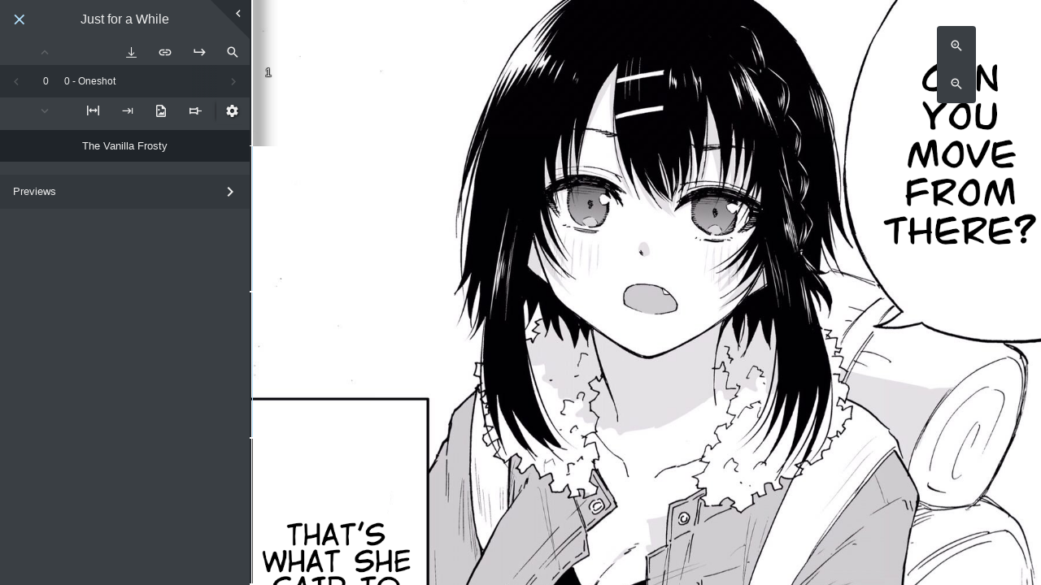

--- FILE ---
content_type: text/html; charset=utf-8
request_url: https://danke.moe/read/manga/just-for-a-while/0/1/
body_size: 20864
content:

<!DOCTYPE html>
<html>
<head>
  <meta charset="UTF-8">
  <meta name="theme-color" content="#2b2f33" />
  <title>Just for a While | Chapter 0 | Danke fürs Lesen</title>
  <meta name="twitter:title" content="Just for a While | Chapter 0 | Danke fürs Lesen">
  <meta property="og:title" content="Just for a While | Chapter 0 | Danke fürs Lesen">
  <meta name="description" content="Read chapter 0 of the Just for a While manga | Danke fürs Lesen">
  
  <meta name="twitter:card" content="summary_large_image">
  <meta property="og:description"
    content="Read chapter 0 of Just for a While | Danke fürs Lesen">
  <meta name="twitter:description"
    content="Read chapter 0 of Just for a While | Danke fürs Lesen">
  <meta property="og:image" content="http://danke.moe/media/manga/just-for-a-while/chapters/0000_ovbdnskz/2/1.png">
  <meta name="twitter:image" content="http://danke.moe/media/manga/just-for-a-while/chapters/0000_ovbdnskz/2/1.png">
  <meta name="author" content="Yamura Ichi">
  
  <meta property="og:site_name" content="Danke fürs Lesen">
  <meta property="og:url" content="http://danke.moe/read/manga/just-for-a-while/0/1/">
  <meta name="viewport" content="width=device-width">
  <link rel="stylesheet" href="https://cdn.jsdelivr.net/npm/@simonwep/pickr/dist/themes/nano.min.css"/>
  <link rel="canonical" href="http://danke.moe/read/manga/just-for-a-while/0/1/" />
  <link rel="stylesheet" type="text/css" href="/static/css/main.css?v=39a531f
">
  <link rel="shortcut icon" type="image/png" href="/static/favicon_16x16.png" sizes="16x16"/>
  <link rel="shortcut icon" type="image/png" href="/static/favicon_32x32.png" sizes="32x32"/>
  <link rel="shortcut icon" type="image/png" href="/static/favicon_96x96.png" sizes="96x96"/>
  <link rel="apple-touch-icon" sizes="128x128" href="/static/safari-touch-128x128.png?v=39a531f
" />
  <link rel="apple-touch-icon" sizes="256x256" href="/static/safari-touch-256x256.png?v=39a531f
" />
  <link rel="apple-touch-icon" sizes="512x512" href="/static/safari-touch-512x512.png?v=39a531f
" />
  <link rel=preload href="/static/fonts/guya.woff" as="font" crossorigin="anonymous"/>
  
<meta name="referrer" content="same-origin" />
<script src="/static/js/remotestorage.min.js"></script>
<script src="/static/js/widget.min.js"></script>
<script>
  // remoteStorage backend that'll be our plugged in module
  // This should be abstracted from what actually handles updates,
  // since this'll give us the ability to pull this out in the future
  const RS_PATH = "guya";

  const remoteStorage = (() => {
    // Define the schema for our history
    const Model = {name: RS_PATH, builder: (private) => {
      const SERIES_META = "series";
      const REPLACEMENT_STR = "{SOURCE_SLUG_REPLACEMENT}";
      const SERIES_META_PATH_BASE = "series/";
      const SERIES_META_PATH = `${SERIES_META_PATH_BASE}${REPLACEMENT_STR}`;

      private.declareType(SERIES_META, {
        type: "object",
        properties: {
          slug: {
            type: "string"
          },
          coverUrl: {
            type: "string"
          },
          source: {
            type: "string"
          },
          url: {
            type: "string"
          },
          title: {
            type: "string"
          },
          timestamp: {
            type: "number"
          },
          chapters: {
            type: "array",
            default: [] // Note that these aren't validated by our schema handler
          },
          pinned: {
            type: "boolean",
            default: false // Thus it's documenting only; handle it
          }
        },
        required: ["slug", "source", "url", "title", "timestamp", "chapters", "pinned"]
      });

      let firstPartyValidator = (source) => {
        return (source === "manga" || source === "series" || source === "default");
      };

      let pathBuilder = (path, slug, source) => {
        if (!source) source = "default";
        if (firstPartyValidator(source)) source = "default";
        source = source.replace(" ", "_");
        return path.replace(REPLACEMENT_STR, `${source}-${slug}`);
      };

      let seriesBuilder = (slug, coverUrl, source, url, title, pinned, chapters) => {
        source = source.replace(" ", "_");
        if (firstPartyValidator(source)) {
          source = "default";
          pinned = true; // First party chapters always pinned
        }
        return {
          slug: slug,
          coverUrl: coverUrl || "",
          source: source,
          url: url,
          title: title,
          timestamp: Date.now(),
          chapters: chapters || [],
          pinned: (pinned === undefined) ? false : pinned
        };
      };

      return {
        exports: {
          firstPartyHandler: (source) => {
            return firstPartyValidator(source) ? "default" : source;
          },
          slugBuilder: (slug, source) => {
            return `${source}-${slug}`;
          },
          addSeries: (slug, coverUrl, source, url, title, pinned, chapters) => {
            let toStore = seriesBuilder(slug, coverUrl, source, url, title, pinned, chapters);
            return private.storeObject(
              SERIES_META,
              pathBuilder(SERIES_META_PATH, slug, source),
              toStore);
          },
          editSeries: async (slug, coverUrl, source, url, title, pinned, chapters) => {
            let obj = await private.getObject(pathBuilder(SERIES_META_PATH, slug, source));
            if (obj) {
              let toStore = seriesBuilder(
                slug || obj.slug,
                coverUrl || obj.coverUrl,
                source || obj.source,
                url || obj.url,
                title || obj.title,
                (pinned !== undefined) ? pinned : obj.pinned,
                chapters || obj.chapters // Empty array is truthy
              );
              return private.storeObject(
                SERIES_META,
                pathBuilder(SERIES_META_PATH, slug, source),
                toStore
              )
            } else {
              // Fail-fast instead of adding the series
              throw new Error("Cannot edit a non-existent series.");
            }
          },
          getSeries: (slug, source) => {
            return private.getObject(pathBuilder(SERIES_META_PATH, slug, source));
          },
          removeSeries: (slug, source) => {
            return private.remove(pathBuilder(SERIES_META_PATH, slug, source));
          },
          getAllSeries: () => {
            // Note for the future: getAll gives you the objects within, while
            // getListing gives you just a list of files; thus, this gives you the
            // metadata within
            if (private.storage.connected) {
              // maxAge cache in millis
              return private.getAll(SERIES_META_PATH_BASE, 30000);
            } else {
              // Promise resolves immediately if no storage is connected
              // https://remotestoragejs.readthedocs.io/en/v1.2.3/js-api/base-client.html#caching-logic-for-read-operations
              return private.getAll(SERIES_META_PATH_BASE);
            }
          }
        }
      }
    }};

    let remoteStorage = new RemoteStorage({cache: true, modules: [Model]});

    remoteStorage.access.claim(RS_PATH, "rw");
    remoteStorage.caching.enable(`/${RS_PATH}/`);

    return remoteStorage;
  })();

  // This will be the main handler that deals with both
  // chapter and series history. All logic should be here
  // and abstracted from the rest of the code
  const globalHistoryHandler = (() => {
    const STORAGE_KEY = "proxyHistory";
    const SORT_KEY = "timestamp";
    const MAX_VALUES = 20;

    // Helper to return an array of objects from a nested object, sorted by key
    let sortObjectByKey = (obj, key) => {
      let sortable = [];
      for (let k in obj) {
        sortable.push(obj[k]);
      }
      sortable.sort((f, s) => s[key] - f[key]);
      return sortable;
    };

    const sync = async () => {
      // Sync operation ensures the local cache doesn't have any dangling objects.
      // We'll sort for the timestamp key since that's what we use everywhere else
      let allSeries = await remoteStorage[RS_PATH].getAllSeries();
      for (const [key, value] of Object.entries(allSeries)) {
        try {
          if (!value[SORT_KEY]) {
            // We don't use split here since the slug can potentially include "-"
            let separatorIndex = key.indexOf("-");
            let slug = key.slice(separatorIndex + 1);
            let source = key.slice(0, separatorIndex);
            await remoteStorage[RS_PATH].removeSeries(slug, source);
          }
        } catch (e) {
          console.error("[Global History] Sync error, continuing.");
        }
      }
    };

    const enabled = () => {
      return localStorage.getItem(STORAGE_KEY) ? true : false;
    };

    const enable = () => {
      let settings = localStorage.getItem("settings");
      localStorage.clear();
      if (settings) {
        localStorage.setItem("settings", settings);
      }
      localStorage.setItem(STORAGE_KEY, true);
    };

    const disable = () => {
      let settings = localStorage.getItem("settings");
      localStorage.clear();
      if (settings) {
        localStorage.setItem("settings", settings);
      }
    };

    const pushSeries = async (slug, coverUrl, source, url, title) => {
      await sync();
      source = remoteStorage[RS_PATH].firstPartyHandler(source);
      let allCurrentSeries = sortObjectByKey(await remoteStorage[RS_PATH].getAllSeries() || {}, SORT_KEY);
      let existingSeries = allCurrentSeries.find((e) => e.slug === slug && e.source === source.replace(" ", "_"));

      allCurrentSeries = allCurrentSeries.filter(e => !e.pinned);

      // Be mindful of the cap regardless of the state of the tree
      while ((allCurrentSeries.length + ((existingSeries) ? 0 : 1)) > MAX_VALUES) {
        let last = allCurrentSeries.pop();
        await remoteStorage[RS_PATH].removeSeries(last.slug, last.source);
      }

      if (existingSeries) {
        // Effectively this updates the timestamp of the series, pushing it to the top
        return remoteStorage[RS_PATH].editSeries(slug, coverUrl, source, url, title, existingSeries.pinned, existingSeries.chapters);
      } else {
        return remoteStorage[RS_PATH].addSeries(slug, coverUrl, source, url, title, undefined, undefined);
      }
    };

    const removeSeries = async (slug, source) => {
      await sync();
      return remoteStorage[RS_PATH].removeSeries(slug, source);
    };

    const addChapters = async (slug, source, chapters) => {
      let existingSeries = await remoteStorage[RS_PATH].getSeries(slug, source);

      if (existingSeries) {
        chapters = [...new Set([...chapters, ...existingSeries.chapters])];
        return remoteStorage[RS_PATH].editSeries(slug, undefined, source, undefined, undefined, undefined, chapters);
      } else {
        console.error("[Global History] addChapters - Series didn't exist.");
      }
    };

    const addChapter = async (slug, source, chapter) => {
      return addChapters(slug, source, [chapter]);
    };

    const removeChapter = async (slug, source, chapter) => {
      let existingSeries = await remoteStorage[RS_PATH].getSeries(slug, source);

      if (existingSeries) {
        chapters = existingSeries.chapters.filter(e => e !== chapter);
        return remoteStorage[RS_PATH].editSeries(slug, undefined, source, undefined, undefined, undefined, chapters);
      } else {
        console.error("[Global History] removeChapter - Series didn't exist.");
      }
    };

    const removeAllChapters = async (slug, source) => {
      let existingSeries = await remoteStorage[RS_PATH].getSeries(slug, source);

      if (existingSeries) {
        return remoteStorage[RS_PATH].editSeries(slug, undefined, source, undefined, undefined, undefined, []);
      } else {
        console.error("[Global History] removeAllChapters - series didn't exist.");
      }
    };

    const getReadChapters = async (slug, source) => {
      let existingSeries = await remoteStorage[RS_PATH].getSeries(slug, source);

      if (existingSeries) {
        return existingSeries.chapters;
      } else {
        console.error("[Global History] getReadChapters - series didn't exist.");
      }
    };

    const pinSeries = async (slug, source) => {
      let existingSeries = await remoteStorage[RS_PATH].getSeries(slug, source);

      if (existingSeries) {
        return remoteStorage[RS_PATH].editSeries(slug, undefined, source, undefined, undefined, true, undefined);
      } else {
        console.error("[Global History] pinSeries - series didn't exist.");
      }
    };

    const unpinSeries = async (slug, source) => {
      let existingSeries = await remoteStorage[RS_PATH].getSeries(slug, source);

      if (existingSeries) {
        return remoteStorage[RS_PATH].editSeries(slug, undefined, source, undefined, undefined, false, undefined);
      } else {
        console.error("[Global History] unpinSeries - series didn't exist.");
      }
    };

    const getAllPinnedSeries = async () => {
      await sync();
      return sortObjectByKey(await remoteStorage[RS_PATH].getAllSeries() || {}, SORT_KEY).filter(e => e.pinned);
    };

    const getAllUnpinnedSeries = async () => {
      await sync();
      return sortObjectByKey(await remoteStorage[RS_PATH].getAllSeries() || {}, SORT_KEY).filter(e => !e.pinned);
    };

    return {
      max: MAX_VALUES,
      enabled,
      pushSeries,
      removeSeries,
      addChapters,
      addChapter,
      removeChapter,
      removeAllChapters,
      getReadChapters,
      pinSeries,
      unpinSeries,
      getAllPinnedSeries,
      getAllUnpinnedSeries,
      toggle: {
        enable,
        disable
      }
    };
  })();

  const tag = () => {
    try {
      
      let coverUrl = "";
      

      
      let source = window.location.pathname
        .split("/")
        .filter(e => e)[1]
        .replace("_", " ");
      

      
      let slug = "just-for-a-while";
      

      
      let url = "/read/manga/just-for-a-while/0/1".split(slug)[0] + slug;
      

      
      let title = "";
      

      if (source && slug && url && title) {
        remoteStorage.on("ready", async () => {
          await globalHistoryHandler.pushSeries(slug, coverUrl, source, url, title);
          window.dispatchEvent(new CustomEvent("history-ready"));
        });
      }
    } catch (e) {
      // Do nothing, silently fail.
    }
  };

  // Widget management should be on the templates but eh it's easier to put it in one place
  window.addEventListener("load", () => {
    if (globalHistoryHandler.enabled()) {
      if (document.getElementById("rs-widget")) {
        let widget = new Widget(remoteStorage, {autoCloseAfter: 10});
        widget.attach("rs-widget");
      }
    }
  });
</script>

</head>
<script>
  // Seed the values from the template for the reader API calls
  const BASE_API_PATH = "/api/series/";
  const IS_FIRST_PARTY = true;
  const IS_INDEXED = false;
  const IMAGE_PROXY_URL = "https://proxy.f-ck.me";
  const ENABLE_DOWNLOAD = true;
  const SHOW_PRIVATE_CHAPTERS = /[?&]showprivate=/.test(location.search);


  const IS_NSFW = false;

</script>

<body>
  
  <main id="rdr-main" class="" tabindex="-1">
    <aside class="unload">
      <div class="hide-side" data-bind="sidebar_button">
        <div class="hide-side-actual ico-btn"></div>
      </div>
      <header>
        <a href="/" class="ico-btn guya"></a>
        <h1 data-bind='title'><a href="/read/manga/just-for-a-while/">Just for a While</a></h1>
        <button class="ico-btn"></button>
      </header>
      <div class="rdr-aside-buffer" data-bind="rdr_aside_buffer"></div>
      <div class="rdr-aside-content" data-bind="rdr_aside_content">
        <section class="rdr-selector" data-bind="rdr_selector">
          <div class="rdr-selector-top">
            <button data-bind='vol_next' class="rdr-selector-vol ico-btn prev"
              data-tip="Previous volume"></button>
            <div class="flex-spacer" data-bind='message'></div>
            
              <button data-bind="download_chapter" class="ico-btn download"></button>
              <div class="download-anchor">
                <div class="download-wrapper hidden" data-bind="download_wrapper">
                  <button data-bind="downloading_chapter" class="ico-btn downloading" disabled></button>
                  <button data-bind="download_cancel" class="ico-btn download-cancel"></button>
                </div>
              </div>
            
            <a data-bind='share_button' data-tip="Short link to current page"
              class="rdr-share ico-btn "></a>
            <!-- <a data-bind='comment_button' data-tip="Comments" class="rdr-comment ico-btn"></a> -->
            <button data-bind='jump' class="ico-btn jump"></button>
            <button data-bind='search' class="ico-btn search"></button>
          </div>
          <div class="rdr-selector-mid">
            <button data-bind='chap_prev' class="rdr-selector-chap ico-btn prev"></button>
            <div class="rdr-vol-wrap" data-bind='selector_vol'>
              <label></label>
              <select id="rdr-vol"></select>
            </div>
            <div class="rdr-chap-wrap" data-bind='selector_chap'>
              <label></label>
              <select id="rdr-chap"></select>
            </div>
            <button data-bind='chap_next' class="rdr-selector-chap ico-btn next"></button>
          </div>
          <div class="rdr-selector-bot">
            <button data-bind='vol_prev' class="rdr-selector-vol ico-btn next"
              data-tip="Next volume"></button>
            <div class="flex-spacer"></div>
            <button data-bind='preload_button' class="ico-btn hidden"></button>
            <button data-bind='fit_button' class="ico-btn"></button>
            <button data-bind='layout_button' class="ico-btn"></button>
            <button data-bind='spread_button' class="ico-btn"></button>
            <button data-bind='sel_pin_button' class="ico-btn"></button>
            <button data-bind='settings_button' class="ico-btn"></button>
          </div>
        </section>
        <section class="rdr-groups" data-bind='groups'>
        </section>
        <section class="rdr-previews">
          <div class="header" data-bind="previews_button">
            <span>Previews</span>
            <div class="ico-btn expander"></div>
          </div>
          <div data-bind='previews' class="rdr-previews-gallery">
          </div>
        </section>
        <section class="rdr-description">
          <div data-bind="image_description">
          </div>
        </section>
      </div>
    </aside>
    <div class="rdr-page-selector vis" data-bind="page_selector">
      <div class="rdr-page-selector-counter" data-bind="page_keys_count">

      </div>
      <div class="rdr-page-selector-keys" data-bind="page_keys">
      </div>
    </div>
    <content data-bind='image_viewer' class="rdr-area">
      <div class="preload-entity" data-bind="preload_entity">
        <img /><img /><img /><img />
      </div>
      <div class="rdr-image-wrap" data-bind='image_container' tabindex="-1">
      </div>
      <div class="zoom-level refresh-chapter is-hidden" data-bind="random_chapter">
        <div class="refresh-chapter-note">This is the Blu-ray extras "random chapter".<br>Click this button to
          reshuffle the chapter.</div>
        <div class="ico-btn" data-bind="random_chapter_button">↻</div>
      </div>
      <div class="hover-prev" data-bind="hover_prev">
        <div class="hover-wrap">
          <div class="hover-arrow"></div>
          <div class="hover-sub"></div>
        </div>
      </div>
      <div class="hover-next" data-bind="hover_next">
        <div class="hover-wrap">
          <div class="hover-arrow"></div>
          <div class="hover-sub"></div>
        </div>
      </div>
    </content>
    <div class="zoom-level vis" data-bind="zoom_level">
      <div class="ico-btn" data-bind="zoom_level_plus"></div>
      <div class="ico-btn" data-bind="zoom_level_minus"></div>
    </div>
  </main>
  <div class="Tooltippy"></div>
  <div class="Tooltippy Error"></div>
  <div class="LodaManager hidden" tabindex="-1">

  </div>
</body>
<script src="https://cdn.jsdelivr.net/npm/@simonwep/pickr/dist/pickr.min.js"></script>
<script src="https://cdn.jsdelivr.net/npm/jszip@3.1.5/dist/jszip.min.js"></script>
<script type="text/javascript" src="/static/js/ResizeSensor.js?v=39a531f
"></script>
<script type="text/javascript" src="/static/js/alg_lib.js?v=39a531f
"></script>
<script type="text/javascript" src="/static/js/UI2.js?v=39a531f
"></script>
<script type="text/javascript" src="/static/js/init.js?v=39a531f
"></script>
<script type="text/javascript">
  // History tagging
  tag();
</script>
</html>


--- FILE ---
content_type: text/css
request_url: https://danke.moe/static/css/main.css?v=39a531f
body_size: 21431
content:
/* Variables, dependent on theme */
:root {
--readerBg: #272b30;
--sidebarCol: #3a3f44;
--accentCol: #b2dffb;
--icoCol: #eee;
--textCol: #ddd;
--sidebarColDark: #2b2f33;
--sidebarColDarkA: #2b2f3300;
--prevCol: #34393d;
--accentSelected: #ffffff;
--accentSelectedInvert: #333333;
--sidebarColFocus: rgba(0, 0, 0, 0.3);
--borderColor: rgba(0,0,0,0.7);
--blackFlag: rgba(0,0,0,0.7);
--blackLight: rgba(0,0,0,0.2);
/* One time use */
--rdrBorderL: 1px;
--rdr-wb: 2px;
--rdrAncBottomWhite: rgba(255,255,255,0.35);
--rescueShade: unset;
}

@font-face {
	font-family: 'guya';
	src: url('../fonts/guya.woff') format('woff');
	font-weight: normal;
	font-style: normal;
	font-display: swap;
}

@font-face {
	font-family: 'inline-icons';
	src: url('[data-uri]') format('woff');
	font-weight: normal;
	font-style: normal
}

.ico-btn {
	/* use !important to prevent issues with browser extensions that change fonts */
	font-family: 'guya' !important;
	speak: none;
	font-style: normal;
	font-weight: normal;
	font-variant: normal;
	text-transform: none;
	line-height: 1;
	font-display: swap;

	/* Better Font Rendering =========== */
	-webkit-font-smoothing: antialiased;
	-moz-osx-font-smoothing: grayscale;
}

/* http://meyerweb.com/eric/tools/css/reset/ 
	v2.0 | 20110126
   License: none (public domain)
*/

* {
	-webkit-tap-highlight-color: rgba(0,0,0,0);
	-webkit-tap-highlight-color: transparent;
}

html, body, div, span, applet, object, iframe,
h1, h2, h3, h4, h5, h6, p, blockquote, pre,
a, abbr, acronym, address, big, cite, code,
del, dfn, em, img, ins, kbd, q, s, samp,
small, strike, sub, sup, tt, var, center,
dl, dt, dd, ol, ul, li,
fieldset, form, label, legend,
table, caption, tbody, tfoot, thead, tr, th, td,
article, aside, canvas, details, embed, 
figure, figcaption, footer, header, hgroup, 
menu, nav, output, ruby, section, summary,
time, mark, audio, video {
	margin: 0;
	padding: 0;
	border: 0;
	font: inherit;
	vertical-align: baseline;
}
/* HTML5 display-role reset for older browsers */
article, aside, details, figcaption, figure, 
footer, header, hgroup, menu, nav, section {
	display: block;
}
body {
	line-height: 1;
	position: relative;
	max-height: 100vh;
}
ol, ul {
	list-style: none;
}
blockquote, q {
	quotes: none;
}
blockquote:before, blockquote:after,
q:before, q:after {
	content: '';
	content: none;
}
table {
	border-collapse: collapse;
	border-spacing: 0;
}
@supports (-webkit-overflow-scrolling: touch) {
	html, body {
		height: 100.001vh;
	}
}

button {
	border: 0;
	margin: 0;
	padding: 0;
	cursor: pointer;
	background: none;
	border:none;
	unset: all;
}

button::-moz-focus-inner {
	border: 0;
	margin: 0;
	padding: 0;
	cursor: pointer;
	background: none;
	border:none;
}

button:focus, option, details, summary {
	outline: none !important;
}

*[tabindex="-1"] {
	outline: none;
	outline-style:none;
	box-shadow:none;
	border-color:transparent;
}
/* ---------------------- */

html {
	background: var(--readerBg);
}

body {
	background: var(--readerBg);
	font-size: 1.2rem;
	font-family: Open Sans, sans-serif;
	line-height: 1.3;
	color: var(--textCol);
}

main {
	display: flex;
	height: 100vh;
	width: calc(100vw+24px);
	overflow: hidden;
	max-height: 100vh;
	position: relative;
}

main > aside {
	height: 100vh;
	min-width: 16em;
	max-width: 16em;
	display: flex;
	flex-direction: column;
	background: var(--sidebarCol);
	position: relative;
	transition: margin-left 0.3s ease;
}


main > aside > header {
	display: flex;
	align-items: flex-top;
	align-content: stretch;

}
* {
	scrollbar-width: thin;
	scrollbar-color: rgba(0,0,0,0.3) var(--prevCol);
}

*::-webkit-scrollbar {
	border-radius: 4px;
	width: 6px;
}

*::-webkit-scrollbar-track {
	border-radius: 4px;
	background: var(--prevCol);
	background-clip: content-box;
}

*::-webkit-scrollbar-thumb {
	border-radius: 4px;
	background: rgba(0,0,0,0.3);
}

.ico-btn {
	display: flex;
	justify-content: center;
	align-items: center;
	font-size: 18px; 
	width: 3rem;
	height: 3rem;
	flex-shrink: 0;
	color: var(--icoCol);
	text-decoration: none;
	cursor: default;
	position: relative;
	transition: all 0.1s ease, top 0s linear;
}
.ico-btn:hover {
	color: var(--accentCol);
	/*text-shadow: 0px 0px 2px rgba(0,0,0,1);*/
	top: -1px;
}
.ico-btn:before {

}

.inline-icon {
	font-family: guya !important;
	font-size: 1em;
}

.ico-btn:active {
	top: 0px;
}

header > h1 {
	display: flex;
	justify-content: center;
	text-align: center;
	padding: 0.5rem 0.5rem;
	font-size: 1rem;
	flex-grow: 1;
	align-items: center;
	min-height: 3rem;
	box-sizing: border-box;
	word-break: break-word;
}
header > h1 a {
	color: inherit;
	text-decoration: none;
}
header > h1 a:hover {
	text-decoration: underline;
}
/*
aside header > .guya {
	cursor: pointer;
	background: url('/static/logo_small.png');
	background-size: contain;
	background-repeat: no-repeat;
	box-sizing: border-box;
	background-size: 50%;
	background-position: 50% 50%;
	outline: none;
}*/

.ico-btn.guya:before {
	content:"\e907";
	font-size: 1.2em;
}
.ico-btn.close:before {
	content:"\e907";
}
.ico-btn.search {
	cursor: pointer;
}
.ico-btn.search:before {
	content: "";
}

.ico-btn.jump {
	cursor: pointer;
}
.ico-btn.jump:before {
	content: "\2ba0";
	transform: scale(-1, 1);
}

.ico-btn.download:before {
	content: "\e938";
}

.download-anchor {
	width: 0.1px;
	position: relative;
}

.download-wrapper {
	display: flex;
	border-radius: 1px;
	background: var(--blackLight);
	box-shadow: 2px 10px 20px var(--borderColor);
	height: 2rem;
	position: absolute;
	right: 0;
}

.ico-btn.downloading {
	width:7rem !important;
	font-family: "Open Sans", sans-serif !important;
	font-size: 70%;
	font-weight: 600;
	top: 0px !important;
	background: var(--sidebarCol);
	color: var(--accentCol);
	display: inherit;
	height: 99% !important;

} 

.ico-btn.ico-btn.download-cancel {
	display: inherit; 
}

.ico-btn.download-cancel:before {
	content: "";
}

.rdr-aside-content {
	display: flex;
	width: 100%;
	flex-grow: 1;
	flex-direction: column;
}

.rdr-selector {
	display: flex;
	flex-direction: column;
	flex-grow: 0;
}

.rdr-selector > div {
	display: flex;
	align-items: stretch;
	align-content: stretch;
}
.rdr-selector select {
	flex-grow: 1;
	border: 0;
	background: transparent;
	color: var(--icoCol);
}
.rdr-selector option {
	color: var(--icoCol);
	background: var(--sidebarColDark);
	padding: 0.4em 0.2em;
	display: block;
	line-height: 1.3em;
	cursor: pointer;
}


.rdr-selector-top, .rdr-selector-bot {
	padding-left: 2rem;
	height: 2rem;
}

.rdr-selector-top .ico-btn,
.rdr-selector-bot .ico-btn {
	height: 2rem;
	width: 2.6rem;
}

.rdr-selector-mid {
	height: 2.5rem;
	background: var(--sidebarColDark);

}

#message-box {
	flex-grow: 1;
	text-align: right;
	font-size: 0.7rem;
	padding: 0 1rem;
	line-height: 2.2rem;
	color: #aaa;
	opacity: 1;
	transition: opacity 0.3s ease;
}
.initFlash {
	animation: initFlash 2s;
}
.flash {
	animation: flash 0.5s;
}
.fade {
	animation: fade 0.5s;
}
.fadeOut {
	opacity: 0;
	transition: opacity 0.3s ease;
}

@keyframes flash {
	0% {
		color: white;
	}
	100% {
		color: #aaa;
		text-shadow: none;
	}
}
@keyframes initFlash {
	0% {
		background: rgba(255,255,255,0.3);
	}
	100% {
		background: none;
	}
}
@keyframes fade {
	0% {
		opacity: 0;
	}
	100% {
		opacity: 1;
	}
}

.rdr-selector-mid .ico-btn {
	height: 2.5rem;
	width: 2.5rem;
}


.rdr-selector-vol {
	height: 2rem;
}

.flex-spacer {
	flex-grow: 1000;
}

.rdr-selector-chap.prev:before {
	content: "\e909";
}
.rdr-selector-chap.next:before {
	content: "\e90a";
}
.rdr-selector-vol.prev,
.rdr-selector-vol.next {
	width: 2.9rem;
}
.rdr-selector-vol.prev:before {
	content: "\e90b";
}
.rdr-selector-vol.next:before {
	content: "\e902";
}
[data-apr\.selpinned].ico-btn:before {
	content: "\e906";
	transform: rotate(270deg);
}
[data-apr\.selpinned="true"].ico-btn:before {
	content: "\e905";
}
[data-lyt\.fit].ico-btn {

}
[data-lyt\.fit="height"].ico-btn:before {
	content: "h";
}
[data-lyt\.fit="width"].ico-btn:before {
	content: "w";
}
[data-lyt\.fit="height_limit"].ico-btn:before {
	content: "H";
}
[data-lyt\.fit="width_limit"].ico-btn:before {
	content: "W";
}
[data-lyt\.fit="all"].ico-btn:before {
	content: "\e900";
}
[data-lyt\.fit="all_limit"].ico-btn:before {
	content: "\e923";
}
[data-lyt\.fit="none"].ico-btn:before {
	content: "\e904";
}
[data-lyt\.direction].ico-btn:before {
	font-size: 0.8em;
}
[data-lyt\.direction="ltr"].ico-btn:before {
	content: "\e90c";
}
[data-lyt\.direction="rtl"].ico-btn:before {
	content: "\e90c";
	transform: scaleX(-1);
}
[data-lyt\.direction="ttb"].ico-btn:before {
	content: "\e90c";
	transform: rotate(90deg);
}
[data-lyt\.spread="1"].ico-btn:before {
	content: "\e92c";
}
[data-lyt\.spread="2"].ico-btn:before {
	content: "\e92a";
}
[data-lyt\.spread="2-odd"].ico-btn:before {
	content: "\e92d";
	transform: scaleX(-1);
}
[data-bind="settings_button"].ico-btn {
	box-shadow: -4px 1px 4px -5px black;
	margin-left: 0.3rem;
	color: var(--icoCol);
	text-shadow: 1px 1px 3px var(--borderColor);
}
[data-bind="settings_button"].ico-btn:before {
	content: "";
}
.rdr-comment {
	cursor: pointer;
}
.rdr-comment.ico-btn:before {
	content: "\e91d";
	font-size:0.9em;
}
.rdr-share.ico-btn:before {
	content: "\e91e";	
}

[data-bhv\.preload="1"].ico-btn:before {
	content: "\e90d";
}
[data-bhv\.preload="2"].ico-btn:before {
	content: "\e90e";
}
[data-bhv\.preload="3"].ico-btn:before {
	content: "\e90f";
}
[data-bhv\.preload="4"].ico-btn:before {
	content: "\e914";
}
[data-bhv\.preload="5"].ico-btn:before {
	content: "\e915";
}
[data-bhv\.preload="6"].ico-btn:before {
	content: "\e916";
}
[data-bhv\.preload="7"].ico-btn:before {
	content: "\e917";
}
[data-bhv\.preload="8"].ico-btn:before {
	content: "\e918";
}
[data-bhv\.preload="9"].ico-btn:before {
	content: "\e919";
}
[data-bhv\.preload="100"].ico-btn:before {
	content: "\e91b";
}


.rdr-page-selector .preloaded {
	border-left-color: var(--accentCol);
}


.rdr-vol-wrap {
	position: relative;
	flex-grow: 0;
	min-width: 2rem;
	overflow: hidden;
	font-size: 12px;
}

.rdr-chap-wrap {
	position: relative;
	flex-grow: 7;
	overflow: hidden;
	font-size: 12px;
}

.rdr-chap-wrap:after {
	content: "";
	position: absolute;
	bottom: 0;
	right: 0;
	top: 0;
	width: 2rem;
	background: linear-gradient(90deg, var(--sidebarColDarkA) 0%, var(--sidebarColDark) 100%);
	pointer-events: none;
}

.rdr-vol-wrap label {
	justify-content: center;
}
.rdr-chap-wrap label {
	padding-left: 1ch;
	white-space: nowrap;
}

.rdr-vol-wrap:hover label, .rdr-chap-wrap:hover label {
	color: var(--accentCol);
}

.rdr-groups {
	margin-top: 0.5rem;
	flex-grow: 0;
}

.rdr-groups div {
	font-size: 0.7em;
	padding: 0.7rem;
	text-emphasis: ;
	text-align: center;
	cursor: default;
}

.rdr-groups div:hover {
	background: rgba(255,255,255,0.03);
	color: var(--accentCol);
}

.rdr-groups div.is-active {
	background: var(--sidebarColFocus);
	color: var(--icoCol);
 }

.rdr-description div {
	margin: 2em 0.8em 2em 0.8em;
	line-height: 1.8;
	white-space: pre-wrap;
	font-size: 0.7em;
	max-height: 50vh;
	overflow-y: auto;
}

.rdr-previews {
	display: flex;
	flex-direction: column;
	margin-top: 1rem;
	overflow: hidden;
	flex-basis: 0;
	flex-grow: 1;
}

.rdr-previews .header {
	display: flex;
	flex-wrap: nowrap;
	list-style: none;
	background: var(--prevCol);
	flex-grow: 0;
	font-size: 0;
}

.rdr-previews .header:hover {
	color: var(--accentCol);
}
.rdr-previews .header:hover .expander {
	color: var(--accentCol);
}

.rdr-previews .header span {
 	display: flex;
 	align-items: center;
 	padding: 0 0 0 1rem;
	flex-grow: 1;
	font-size: 0.8rem;
}

.rdr-previews .header .expander {
	height: 2.6rem;
	font-size: 1.5rem;
}

.rdr-previews .header .expander:before {
	content: "\e90a";
}

.previews-true .rdr-previews .header .expander:before {
	content: "\e902";
}

.rdr-previews-gallery {

	flex-wrap: wrap;
	justify-content: space-around;
	align-items: center;
	padding-top: 0.25rem;
	overflow: auto;
	display: none;
	max-height: calc(100% - 3rem);
}

.previews-true .rdr-previews-gallery {
	display: flex;
}

.rdr-previews-gallery img {
	flex-basis: 30%;
	width: 30%;
	margin-bottom: 0.50rem;
	box-shadow: 0px 1px 3px rgba(0,0,0,0.3);
	cursor: pointer;
}

.rdr-previews-gallery .is-active {
	opacity: 0.7;
	outline: 2px solid var(--accentCol);
}

.unload .rdr-selector-chap.next {
  transform: translateX(-18rem);
}
.unload .rdr-selector-chap.prev {
  transform: translateX(18rem);
}
.unload .rdr-selector-vol.prev {
 transform: translateY(230%); 
}
.unload .rdr-selector-vol.next {
 transform: translateY(-230%); 
}

.unload .rdr-vol-wrap label {
  transform: scaleY(0);
}
.unload .rdr-chap-wrap label{
  transform: scaleX(0);
}
.unload .rdr-groups {
  transform: translateY(2rem);
}

.rdr-selector-chap.next,
.rdr-selector-chap.prev,
.rdr-selector-vol.next,
.rdr-selector-vol.prev,
.rdr-selector-top,
.rdr-selector-bot,
.rdr-chap-wrap label,
.rdr-vol-wrap label,
.rdr-groups,
.rdr-previews {
  transition: all 0.5s cubic-bezier(.22,.61,.36,1);
}
.rdr-chap-wrap label,
.rdr-vol-wrap label {
	transform-origin: 5.1rem center;
	transition-delay: 0.1s;
}
.rdr-selector-top,
.rdr-selector-bot {
	transition-delay: 0.2s;
	transition-duration: 0.5s;
}

.unload .rdr-selector-chap.next,
.unload .rdr-selector-chap.prev,
.unload .rdr-selector-top,
.unload .rdr-selector-bot,
.unload .rdr-chap-wrap label,
.unload .rdr-vol-wrap label,
.unload .rdr-groups,
.unload .rdr-previews {
  opacity: 0;
}

.unload .rdr-selector-mid:before {
  content: "";
  font-family: Guya;
  display: block;
  position: absolute;
  left: 50%;
  animation: rotat 1.1s infinite linear;
  font-size: 24px;
  line-height: 2.4rem;
  transform-origin: center 52.5%;
}

@keyframes rotat {
  from {
	transform: translate3d(-50%,0%,0) rotate(0deg);
  }
  to {
	transform: translate3d(-50%,0%,0) rotate(360deg);
  }
}

.rdr-area {
	overflow: hidden;
	position: relative;
	min-height: 100%;
	flex-grow: 1;
	cursor: pointer;
}


.rdr-area .hover-prev,
.rdr-area .hover-next {
	position: fixed;
	bottom: 0;
	right: 0;
	width: 10rem;
	height: 13rem;
	background: linear-gradient(310deg, rgba(0,0,0,0.45) 0%, rgba(0,0,0,0) 50%);
	transition: opacity 1s ease;
	opacity: 0;
	display: flex;
	justify-content: flex-end;
	align-items: flex-end;
	align-content: flex-end;
	pointer-events: none;
	user-select: none;
	padding-bottom: 1.5rem;
	z-index: 1;
	box-sizing: border-box;
	will-change: transform;
}

.hoverinos-false .hover-prev,
.hoverinos-false .hover-next {
	display: none;
}

.rdr-area .hover-prev {
	justify-content: flex-start;
	align-items: flex-end;
	right: unset;
	background: linear-gradient(50deg, rgba(0,0,0,0.45) 0%, rgba(0,0,0,0) 50%);
	padding-left: 2rem;
}

.rdr-area .hover-prev.viz,
.rdr-area .hover-next.viz {
	transition: opacity .5s ease;
	opacity: 1;
}

.rdr-area .hover-prev.nodelay,
.rdr-area .hover-next.nodelay {
	transition: opacity .5s ease;
}

.direction-ttb .rdr-area .hover-arrow {
	transform: translateX(18%) rotate(90deg) translateX(18%);
}

.rdr-area .hover-wrap {
	display: flex;
	flex-direction: column;
	text-align: center;
}

.rdr-area .hover-arrow {
	color: white;
	display: block;
	font-family: guya;
	font-size: 2em;
	padding: 2rem 2rem 0rem 2rem;
	text-shadow: 0px 2px 1px rgba(0,0,0,0.7), 0px 1px 3px rgba(0,0,0,0.7);
}

.rdr-area .hover-sub {
	color: white;
	display: block;
	margin-top: 0.1rem;
	text-shadow: 0px 2px 1px rgba(0,0,0,0.7), 0px 1px 3px rgba(0,0,0,0.7);
	width: 100%;
	font-size: 0.8em;
	font-variant: small-caps;
}

.rdr-area .hover-prev .hover-sub:before { content: "prev" }
.rdr-area .hover-next .hover-sub:before { content: "next" }
.direction-rtl .rdr-area .hover-prev .hover-sub:before { content: "next" }
.direction-rtl .rdr-area .hover-next .hover-sub:before { content: "prev" }

#test_element {
	position: absolute;
	width: 100%;
	left: 0;
	z-index: 3000;
	height: 1px;
	background: red;
}

.rdr-image-wrap {
	display: flex;
	height: 100%;
	width: 100%;
	position: relative;
	outline: none;
	outline-style:none;
	box-shadow:none;
	border-color:transparent;
	transform: translate3d(0, 0, 0);
	-webkit-transform: translate3d(0, 0, 0);
	perspective: 1000;
	-webkit-perspective: 1000;
}

.direction-rtl .rdr-image-wrap,
.direction-ltr .rdr-image-wrap {
	will-change: transform;
}
.direction-ttb .rdr-image-wrap {
	margin-left: unset !important;
}

.loaded .rdr-image-wrap {
	scroll-behavior: smooth;
}

/* DO NOT
I REPEAT, DO NOT
EVER TOUCH THIS DECLARATION. */
.rdr-image-wrap:after {
	content: "ы";
	font-size: 0.005em;
}

.rdr-image-wrap * {
	transform: translate3d(0, 0, 0);
	-webkit-transform: translate3d(0, 0, 0);
	perspective: 1000;
	-webkit-perspective: 1000;
}

/* DO NOT
I REPEAT, DO NOT
EVER TOUCH THIS DECLARATION. */
.rdr-image-wrap:after {
	content: "讎";
	font-size: 0.005em;
}

.rdr-image-wrap .ReaderImageWrapper {
	display: flex;
	min-width: 100%;
	min-height: 100%;
	justify-content: center;
	align-items: flex-start;
	position: relative;
	overflow: auto;
	outline-style:none;
	box-shadow:none;
	border-color:transparent;
	box-sizing: border-box;
}

.o .rdr-image-wrap {
	opacity: 0.03;
}

.rdr-image-wrap .ReaderImageWrapper img {
	user-select: none;
	min-height: 16rem;
	min-width: 9rem;
	background:   url('[data-uri]');
	background-size: 10vw auto;
	background-position: 50% 50%;
	background-repeat: no-repeat;
}
.fit-width .rdr-image-wrap .ReaderImageWrapper img {
	min-width: 0;
	width: 100%;
	max-width: unset;
	flex-grow: 1;
}

.fit-width_limit .rdr-image-wrap .ReaderImageWrapper {

}

.fit-width_limit .rdr-image-wrap .ReaderImageWrapper img {
	max-width: 100%;
	object-fit: contain;
}
.fit-width_limit .rdr-image-wrap .ReaderImageWrapper.two-page img {
	max-width: 50%;
}


.fit-height .rdr-image-wrap .ReaderImageWrapper.too-wide {
	justify-content: flex-start;
}

.fit-height .rdr-image-wrap .ReaderImageWrapper img {
	max-width: unset;
	min-width: unset;
	max-height: 100%;
	min-height: 100%;
	flex-shrink: 1;
}

.fit-height_limit .rdr-image-wrap .ReaderImageWrapper {
	max-height: 100vh;
}
.fit-height_limit .rdr-image-wrap .ReaderImageWrapper img {
	max-width: unset;
	max-height: 100%;
	width: auto;
	height: auto;
	flex-shrink: 0;
}
/*SAFARIHACC*/
_:-webkit-full-screen:not(:root:root), .fit-height_limit .rdr-image-wrap .ReaderImageWrapper img {
	flex-shrink: 1;
}

.fit-none .rdr-image-wrap .ReaderImageWrapper {
	min-height: 100vh;
}

.too-wide {
	justify-content: flex-start !important;
}

.fit-none .rdr-image-wrap .ReaderImageWrapper img {
	flex-shrink: 0;
}

.fit-all .rdr-image-wrap .ReaderImageWrapper {
	min-height: 100vh;
	min-width: 100%;
	align-items: center;
}

.fit-all .rdr-image-wrap .ReaderImageWrapper img {
	object-fit: contain;
	min-width: 0;
	height: 100%;
}

.fit-all_limit .rdr-image-wrap .ReaderImageWrapper {

}

.fit-all_limit .rdr-image-wrap .ReaderImageWrapper img {
	width: auto;
	height: 100%;
	max-width: 100%;
	max-height: 100%;
	object-fit: contain;
}

.direction-ttb .rdr-image-wrap {
	transform: none !important;
	flex-direction: row;
	flex-wrap: wrap;
	overflow-y: auto;
}

.direction-ttb .rdr-image-wrap .ReaderImageWrapper {
	flex-shrink: 0;
	margin-bottom: 1em;
	min-height: 20% !important;
	max-width: 100%;
}

.gap-true .rdr-image-wrap .ReaderImageWrapper { 
	margin-bottom: 0 !important;
}

.direction-ttb .rdr-image-wrap .ReaderImageWrapper img {
	/*box-shadow: 0 0 6px black;*/
}

.direction-ttb.fit-width .rdr-image-wrap .ReaderImageWrapper {
	min-height: auto;
}
.direction-ttb.fit-all .rdr-image-wrap .ReaderImageWrapper {
	min-height: auto;
}
.direction-ttb.fit-all .rdr-image-wrap .ReaderImageWrapper img {
	max-height: 100vh;
}
.direction-ttb.fit-height .rdr-image-wrap .ReaderImageWrapper img {
	min-height: 100vh;
	max-height: 100vh;
}

/*
.spread-2 .UI.ReaderImageWrapper,
.spread-2-odd .UI.ReaderImageWrapper {
	max-width: 50%;
	min-width: 50%;
}

.direction-ltr.spread-2 .UI.ReaderImageWrapper:nth-child(2n),
.direction-ttb.spread-2 .UI.ReaderImageWrapper:nth-child(2n) {
	justify-content: flex-start;
	padding-left: 0.2em;
}

.direction-ltr.spread-2 .UI.ReaderImageWrapper:nth-child(2n+1),
.direction-ttb.spread-2 .UI.ReaderImageWrapper:nth-child(2n+1) {
	justify-content: flex-end;
	padding-right: 0.2em;
}
.direction-ltr.spread-2-odd .UI.ReaderImageWrapper:nth-child(2n),
.direction-ttb.spread-2-odd .UI.ReaderImageWrapper:nth-child(2n) {
	justify-content: flex-end;
	padding-right: 0.2em;
}
.direction-ltr.spread-2-odd .UI.ReaderImageWrapper:nth-child(2n+1),
.direction-ttb.spread-2-odd .UI.ReaderImageWrapper:nth-child(2n+1) {
	justify-content: flex-start;
	padding-left: 0.2em;
}
.direction-ltr.spread-2 .UI.ReaderImageWrapper:nth-child(2n+1):last-child,
.direction-ttb.spread-2 .UI.ReaderImageWrapper:nth-child(2n+1):last-child,
.direction-ltr.spread-2-odd .UI.ReaderImageWrapper:first-child,
.direction-ttb.spread-2-odd .UI.ReaderImageWrapper:first-child,
.direction-ltr.spread-2-odd .UI.ReaderImageWrapper:nth-child(2n):last-child,
.direction-ttb.spread-2-odd .UI.ReaderImageWrapper:nth-child(2n):last-child {
	max-width: unset;
	min-width: 100%;
	justify-content: center;
}


.direction-rtl.spread-2 .UI.ReaderImageWrapper:nth-last-child(2n) {
	justify-content: flex-end;
	padding-right: 0.2em;
}
.direction-rtl.spread-2 .UI.ReaderImageWrapper:nth-last-child(2n+1) {
	justify-content: flex-start;
	padding-left: 0.2em;	
}

.direction-rtl.spread-2-odd .UI.ReaderImageWrapper:nth-last-child(2n) {
	justify-content: flex-start;
	padding-left: 0.2em;
}
.direction-rtl.spread-2-odd .UI.ReaderImageWrapper:nth-last-child(2n+1) {
	justify-content: flex-end;
	padding-right: 0.2em;
}
.direction-rtl.spread-2 .UI.ReaderImageWrapper:nth-last-child(2n+1):first-child,
.direction-rtl.spread-2-odd .UI.ReaderImageWrapper:last-child,
.direction-rtl.spread-2-odd .UI.ReaderImageWrapper:nth-last-child(2n):first-child {
	max-width: unset;
	min-width: 100%;
	justify-content: center;
}
*/


/*
.rdr-float-prev, .rdr-float-next {
	position: absolute;
	top: 0;
	height: 100%;
	cursor: pointer;
	z-index: 2;
}

.rdr-float-prev {
	width: 30%;
}
.rdr-float-next {
	right: 0;
	width: 70%;
}
*/

.rdr-page-selector {
	height: 100vh;
	width: 1px;
	top: 0;
	opacity: 0;
	position: relative;
	z-index: 3;
	transition: left .3s ease, opacity .3s ease;
	min-width: 2rem;
	margin-right: -2rem;
	cursor: pointer;
}

.selPinned-true .rdr-page-selector,
.vis,
.rdr-page-selector:hover {
	opacity: 1 !important;
}

.rdr-page-selector:hover .rdr-page-selector-keys,
.rdr-page-selector.vis .rdr-page-selector-keys,
.selPinned-true .rdr-page-selector-keys {
	left: 3px;
}

.rdr-page-selector-keys {
	height: 100%;
	display: flex;
	flex-direction: column;
	position: relative;
	left: 0em;
	transition: left .3s ease, opacity 0.2s ease, box-shadow 0.2s ease;
}

.rdr-page-selector-keys div {
	flex-grow: 1;
	position: relative;
	z-index: 2;
	margin-bottom: 2px;
	border-left: var(--rdrBorderL) solid #555;
	transition: left .2s ease, opacity 0.2s ease, box-shadow 0.2s ease, margin 0.2s ease, padding 0.2s ease, color 0.2s ease, text-shadow 0.2s ease, border 0.2s ease;
	position: relative;
	text-align: left;
	color: transparent;
	font-size: 2vh;
	line-height: 0;
	display: flex;
	align-items: center;
	justify-content: flex-start;
	padding-left: 1em;
	will-change: transform;
	text-shadow: none;
}

.rdr-page-selector-keys div:before {
	content: "";
	display: block;
	position: absolute;
	vertical-align: middle;
	margin-right: 1.4ch;
	height: 100%;
	width: var(--rdr-wb);
	left: -4px;
	background: #272b30;
}
.rdr-page-selector-keys div:after {
	content: "";
	display: block;
	height: 102%;
	width: 100%;
	position: absolute;
}

.rdr-page-selector-keys div:hover {
	border-left: 1px solid lightgray;
	box-shadow: 100px 0px 20px -100px rgba(255,255,255,0.5) inset, 100px 0px 20px -100px rgba(0,0,0,0.55) inset;
	left: 2px;
	color: rgba(255,255,255,1);
	text-shadow: 1px 1px 0px rgba(0,0,0,0.5), -1px -1px 0px rgba(0,0,0,0.5), 1px -1px 0px rgba(0,0,0,0.5), -1px 1px 0px rgba(0,0,0,0.5), 1px 0px 0px rgba(0,0,0,0.5), -1px 0px 0px rgba(0,0,0,0.5), 0px -1px 0px rgba(0,0,0,0.5), 0px 1px 0px rgba(0,0,0,0.5), 0px 0px 3px rgba(0,0,0,0.5);
}

.rdr-page-selector-keys div.shown {
	border-left: 1px solid white;
	color: white;
	box-shadow: 100px 0px 20px -100px white inset, 100px 0px 20px -90px inset rgba(0,0,0,0.62);
	text-shadow: 1px 1px 0px rgba(0,0,0,0.5), -1px -1px 0px rgba(0,0,0,0.5), 1px -1px 0px rgba(0,0,0,0.5), -1px 1px 0px rgba(0,0,0,0.5), 1px 0px 0px rgba(0,0,0,0.5), -1px 0px 0px rgba(0,0,0,0.5), 0px -1px 0px rgba(0,0,0,0.5), 0px 1px 0px rgba(0,0,0,0.5), 0px 0px 3px rgba(0,0,0,0.5);
	left: 0;
	
}

.selPinned-true .rdr-page-selector-keys div.shown {
	color: rgba(255,255,255,0.9)
}

.selPinned-true.selNum-false .rdr-page-selector-keys div.shown {
	color: transparent;
	text-shadow: none;
}
.selPinned-true.selNum-false .rdr-page-selector-keys div.shown:hover {
	color: rgba(255,255,255,1);
	text-shadow: 1px 1px 1px black, -1px -1px 1px black, 1px -1px 1px black, -1px 1px 1px black;
}

.rdr-page-selector-keys div.shown {
	padding-bottom: 2px;
	margin-bottom: 0;
}

.rdr-page-selector-counter {
	display: none;
}


/*
.rdr-page-selector {
	margin-right: 0;
	margin-left: -5rem;
}

.rdr-page-selector-keys div::before {
	margin-right: 0;
	left: auto;
	right: -4px;
}

.rdr-page-selector-keys div {
	border-left: none;
	border-right: 1px solid #555;
	text-align: right;
	left: 0;
}

.rdr-page-selector-keys div:hover {
	border-left: none;
	left: 0;
	border-right: 1px solid lightgray;
	box-shadow: -100px 0px 20px -100px rgba(255,255,255,0.5) inset, -100px 0px 20px -100px black inset;
	left: -2px;
}

.rdr-page-selector-keys div.is-active {
	border-left: none;
	border-right: 1px solid white;
	box-shadow: -100px 0px 20px -100px white inset;
}


.rdr-page-selector-keys {
	right: 0;
}

.rdr-page-selector:hover .rdr-page-selector-keys,
.rdr-page-selector.vis .rdr-page-selector-keys {
	left: -20px;
}
*/


.hide-side {
	position: absolute;
	top: 0;
	right: 0;
	top: unset !important;
	z-index: 500;
	width: 3rem;
}

.hide-side div {
	top: unset !important;
}

.hide-side div::after {
	content: "\e90a";
	transform: scaleX(-1);
	position: relative;
	bottom: 0.5rem;
	left: 0.6rem;
}

.hide-side div:before {
	content: "";
	position: absolute;
	width: 0;
	height: 0;
	border-style: solid;
	border-width: 0 3rem 3rem 0;
	border-color: transparent var(--sidebarColDark) transparent  transparent;
}

.hide-side:hover div:before {
	border-color: transparent var(--prevCol) transparent  transparent;
}

.zoom-level {
	top: 0;
	flex-direction: column;
	overflow: hidden;
	right: 24px;
	padding: 2rem 3.5rem;
	opacity: 0.01;
	transition: opacity 0.3s ease;
	position: absolute;
	user-select: none;
	display: none;
}

.fit-width .zoom-level,
.fit-width_limit .zoom-level {
	display: block;
	animation: zoomFlash 3s;
}

@keyframes zoomFlash {
	0% {
		opacity: 0;
		padding: 2rem 0rem;
	}
	10% {
		opacity: 1;
		padding: 2rem 3.5rem;
	}
	70%{
		opacity: 1;
	}
	100% {
		opacity: 0;
	}
}

.zoom-level .ico-btn {
	background: var(--sidebarCol);
	width: 3rem;
	height: 3rem;
	border-top-left-radius: 4px;
	border-top-right-radius: 4px;
}

.zoom-level .ico-btn:last-child {
	width: 3rem;
	height: 3rem;
	border-radius: 0;
	border-bottom-left-radius: 4px;
	border-bottom-right-radius: 4px;
	margin-top: -1px;
}

.zoom-level .ico-btn:hover {
	background: var(--sidebarColDark);
}

.fit-width .zoom-level:hover,
.fit-width_limit .zoom-level:hover {
	opacity: 1 !important;
	animation-play-state: paused;
}


/*.zoom-11 .fit-width .ReaderImageWrapper img {min-width: 110%; max-width: 110%}
.zoom-12 .fit-width .ReaderImageWrapper img {min-width: 120%; max-width: 120%}
.zoom-13 .fit-width .ReaderImageWrapper img {min-width: 130%; max-width: 130%}
.zoom-14 .fit-width .ReaderImageWrapper img {min-width: 140%; max-width: 140%}
.zoom-15 .fit-width .ReaderImageWrapper img {min-width: 150%; max-width: 150%}
.zoom-16 .fit-width .ReaderImageWrapper img {min-width: 160%; max-width: 160%}
.zoom-17 .fit-width .ReaderImageWrapper img {min-width: 170%; max-width: 170%}
.zoom-18 .fit-width .ReaderImageWrapper img {min-width: 180%; max-width: 180%}
.zoom-19 .fit-width .ReaderImageWrapper img {min-width: 190%; max-width: 190%}
.zoom-20 .fit-width .ReaderImageWrapper img {min-width: 200%; max-width: 200%}*/


.Tooltippy {
	position: absolute;
	padding: 0.4em 0.8em;
	background: var(--sidebarColFocus);
	border-radius: 2px;
	box-shadow: 2px 2px 3px rgba(0,0,0,0.5);
	z-index: 3000;
	font-size: 11px;
	pointer-events: none; 
	display: none;
}

.Tooltippy.Error {
	border: 1px solid rgb(230, 60, 60)
}

.Tooltippy .Tooltippy-key {
	display: inline-block;
	border: 1px solid rgba(255,255,255,0.2);
	padding: 0.1em 0.2em;
	min-width: 1em;
	text-align: center;
	border-radius: 2px;
	font-family: monospace;

}

.Tooltippy .Tooltippy-key:first-of-type {
	margin-left: 1ch;
}

.FauxDrop {
	position: relative;
	display: flex;
}

.FauxDrop select {
	position: absolute;
	width: 100%;
	left: 0;
	top: 0;
	bottom: 0;
	opacity: 0;
}

#rdr-vol, #rdr-chap {
	opacity: 0;
}

.FauxDrop label {
	display: flex;
	flex-grow: 1;
	align-items: center;
	pointer-events: none;
}

.Loda_NSFW .Buttons{
	display: flex;
	justify-content: center;
	flex-wrap: nowrap;
	width: 100%;
	margin: 0.7rem 0;
	box-align: center;
}

.Loda_NSFW .Button {
  display: inline-block;
  padding: 0.6em 1.7em;
  border: 0.1em solid #ffffff;
  margin: 0 0.3em 0.3em 0;
  border-radius: 0.12em;
  box-sizing: border-box;
  text-decoration: none;
  font-family: "Roboto", sans-serif;
  font-weight: 300;
  color: #ffffff;
  text-align: center;
  transition: all 0.2s;
}
.Loda_NSFW .Button.danger {
  background-color: #ea3d38;
}

.Loda_NSFW .Button:hover {
  color: #000000;
  background-color: #ffffff;
}

.Loda_NSFW .setting-wrapper  {
	padding: 0.3rem 1rem 1.2rem 1rem;
	border-bottom: 1px solid rgba(0,0,0,0.3);
}
.Loda_NSFW .setting-wrapper:last-child  {
	border-bottom: none;
}

.LodaManager.nsfw {
	top: 0;
	left: 0;
	right: 0;
	bottom: 0;
	z-index: 2000;
	display: flex;
	overflow: auto;
	position: fixed;
	will-change: transform;
	background-image: url("/static/img/bg_pink.gif");
	justify-content: center;
	align-items: flex-start;
	flex-direction: row;
	flex-wrap: wrap;
}

.LodaManager {
	top: 0;
	left: 0;
	right: 0;
	bottom: 0;
	z-index: 2000;
	display: flex;
	overflow: auto;
	position: fixed;
	will-change: transform;
	background: rgba(0,0,0,0.6);
	justify-content: center;
	align-items: flex-start;
	flex-direction: row;
	flex-wrap: wrap;
}

.LodaManager:after {
	content: '';
	display: block;
	padding: 5vh 0;
	min-width: 100%;
}

.Loda {
	display: flex;
	flex-direction: column;
	background: var(--prevCol);
	border-radius: 4px;
	position: relative;
	box-shadow: 0px 4px 7px 3px rgba(0,0,0,0.3);
	margin-top: 10vh;
	min-width: 40vw;
}

.Loda .close {
	position: absolute;
	right: 0;
	top: 0;
	z-index: 20;
}

.Loda header {
	display: flex;
	min-width: 10rem;
	padding: 0 4rem 0 1rem;
	font-size: 0.8rem;
	text-transform: uppercase;
	align-items: center;
	min-height: 3rem;
	font-weight: 600;
	letter-spacing: 0.04ch;
	color: var(--textCol);
}

.Loda_Search content {
	padding: 0 0.8em 0.8em 0.8em;
}

.Loda_Search input {
	background: rgba(255,255,255,.1);
	width: 100%;
	height: 3rem;
	line-height: 3rem;
	padding: 0 1rem;
	box-sizing: border-box;
	border: none;
	font-size: 1.2rem;
	color: var(--textCol);
	box-shadow: 0px 4px 8px var(--blackLight);
}
.Loda_Search input::-webkit-input-placeholder,
.Loda_Search input::-moz-placeholder,
.Loda_Search input:-ms-input-placeholder, 
.Loda_Search input:-moz-placeholder,
.Loda_Jump input::-webkit-input-placeholder,
.Loda_Jump input::-moz-placeholder,
.Loda_Jump input:-ms-input-placeholder, 
.Loda_Jump input:-moz-placeholder {
  font-family: 'guya';
  opacity: 0.5;
}

.Loda_Search .list {
	padding: 1rem 0 0 0;
}

.Loda_Search .list:empty {
	padding: 0;
}

.Loda.Loda_Jump {
	max-width: 35ch;
	min-width: 27ch;
	margin-top: 0;
	align-self: center;
}

.Loda_Jump .close {
	right: auto;
	top: -3rem;
	text-shadow: 0px 1px 3px black;
}

.Loda_Jump header {
	display: none;
}

.Jump-Wrapper {
	display: flex;
	justify-content: stretch;
	height: 3.5rem;
	align-items: stretch;
	align-content: stretch;
	border-radius: 4px;
	overflow: hidden;
}

.Loda_Jump input::placeholder {
	font-size: 0.7em;
}
.Loda_Jump input {
	background: rgba(255,255,255,.1);
	width: 0%;
	text-align: center;
	line-height: 2.5rem;
	padding: 0 1rem;
	box-sizing: border-box;
	border: none;
	font-size: 1.4rem;
	color: rgba(var(--textCol), 0.9);
	box-shadow: 0px 3.5px 6px rgba(0,0,0,0.2);
	flex-grow: 1;
	height: auto;
	font-family: 'Open Sans';
}

.Loda_Jump input:focus {
	outline: none;
	border: none;
}


.Loda_Jump input:first-child {
	border-bottom-left-radius: 4px;
	border-top-left-radius: 4px;
}

.Loda_Jump .Button {
	display: inline-block;
	color: #333;
	box-shadow: 0px 3.5px 6px rgba(0,0,0,0.2);
	font-family: 'Open Sans';
	height: auto;
	font-size: 1.5em;
	color: var(--accentCol);
}

.Loda_Settings {
	margin-right: auto;
	margin-left: 8rem;
	flex-direction: row;
	align-content: stretch;
	user-select: none;
	min-width: 31.2rem;
}
.Loda_Settings aside {
	width: 11.2rem;
	background-color: var(--sidebarColDark);
	padding-bottom: 2rem;
}
.Loda_Settings content {
	padding-bottom: 2rem;
	min-width: 20rem;
	max-width: 30rem;
}
.Loda_Settings .Tab {
	padding: 0.5rem 1rem;
	font-size: 0.9em;
}
.Loda_Settings .Tab:hover {
	background: rgba(255,255,255,0.15);
	cursor: default;
}
.Loda_Settings .Tab.is-active {
	background: var(--sidebarColFocus);
	padding: 0.5rem 1rem;
	font-size: 0.9em;
}
.Loda_Settings .Tab .ico-btn {
	display: none;
}
.Loda_Settings .setting-wrapper  {
	padding: 0.3rem 1rem 1.2rem 1rem;
	border-bottom: 1px solid rgba(0,0,0,0.3);
}
.Loda_Settings .setting-wrapper:last-child  {
	border-bottom: none;
}
.Loda_Settings .setting-header {
	padding: 0;
	min-height: 2.5rem;
	padding-top: 0.5rem;
	color: var(--textCol);
}

.Loda_Settings .t-row {
  margin: 0 0 0.7rem 0;
}

.Loda_Settings .ico-btn {
  font-size: 17.8px;
}


.compact.setting-wrapper {
	padding: 0.5rem 1rem 0.5rem 1rem;
	display: flex;
}

.Loda_Settings .setting-header {
	padding-top: 0;
}

.compact .UI.SettingDisplay {
	align-items: center;
	align-content: center;
	display: flex;
	flex-grow: 1;
	justify-content: flex-end;
}

.SettingUnit.compact .ToggleButton > * {
	display: none;
}

.SettingUnit.compact .ToggleButton:before {
	content: "";
	display: inline-block;
	font-family: Guya;
	font-size: 1.7em;
	line-height: 0;
	margin-right: -0.2em;
}

.SettingUnit.compact .ToggleButton:last-child::before {
	content: "";
}

.SettingUnit.compact .t-1 {
	flex-grow: 0;
	margin-left: 1rem;
}

.SettingUnit.compact .ButtonGroup {
	margin-bottom: 0;
}


.IndexSearch:empty:before {
	content: "Type your query and press Enter to search the entire manga contents.";
	width: 100%;
	display: flex;
	padding: 1rem 4rem;
	text-align: center;
	opacity: 0.5;
	box-sizing: border-box;
}

.ChapterUnit {
	display: flex;
	flex-grow: 1;
	justify-content: flex-start;
	align-items: stretch;
	margin-bottom: 0.8rem;
	border-radius: 3px;
	overflow: hidden;
	border: 1px solid transparent;
	cursor: pointer;
}
.ChapterUnit:last-child {
	margin-bottom: 0;
}



.ChapterUnit:hover {
	border: 1px solid #393939;
	background: rgba(0,0,0,0.3)
}

.ChapterUnit figure {
	flex-grow: 0;
	max-width: 3rem;
	min-width: 3rem;
	margin-right: 0.2rem;
	background-size: cover;
	background-position: center center;
}

.ChapterUnit content {
	display: flex;
	flex-direction: column;
	font-size: 1rem;
	padding: 0.8em;
}

.ChapterUnit h2 {
	font-size: 1.2em;
	padding-bottom: 0.5em;
}

.ChapterUnit blockquote:before {
/*	content:"Chapter text not yet available..."; */
	color: rgba(255,255,255,0.1);
	font-size: 0.8rem;
}

.ChapterUnit .pages div {
	display: inline-block;
	border: 1px solid rgba(255,255,255,0.2);
	padding: 0.1em 0.2em;
	min-width: 1em;
	text-align: center;
	border-radius: 2px;
	font-family: monospace;
	margin-right: 0.4rem;
}
.ChapterUnit .pages div:hover {
	background: rgba(255,255,255,0.5);
	color: black;
}

.ChapterUnit i {
	color: var(--accentCol);
	text-decoration: none;
	font-style: normal;
}

.Loadable {
	position: relative;
}

.Loadable:after {
	content: "Loading...";
	position: absolute;
	top: 50%;
	left: 50%;
	transform: translateX(-50%) translateY(-50%);
	display: flex;
	width: 10rem;
	max-width: 100%;
	height: 5rem;
	background-position: left center;
	background-repeat: no-repeat;
	background-size: contain;
	display: none;
}

.Loadable.loading:after {
	min-height: 6rem;
	display: flex;
	background-image: url(/static/img/fujiload.png);
	animation: weewoo 1s infinite;
}

@keyframes weewoo {
	0% {
		transform: translateX(-50%), translateY(-50%) scale(1) rotate(0deg);
	}
	20% {
		transform: translateX(-50%) translateY(-50%) scale(1.2) rotate(10deg);
	}
	50% {
		transform: translateX(-50%) translateY(-50%) scale(1) rotate(0deg);
	}
	75% {
		transform: translateX(-50%) translateY(-50%) scale(1.2) rotate(-10deg);
	}
	100% {
		transform: translateX(-50%) translateY(-50%) scale(1) rotate(0deg);
	}
}

.search-tabs {
	display: flex;
	width: 100%;
	justify-content: stretch;
	align-items: center;
	margin-top: 0.5rem;
}

.search-tabs .Tab {
	flex-grow: 1;
	display: flex;
	align-items: center;
	justify-content: center;
	padding: 0.5rem 0;
	font-size: 0.8em;
	cursor: default;
	border-bottom: 1px solid transparent;
}

.search-tabs .Tab:hover {
	border-bottom: 1px solid rgba(255,255,255,0.2);
}
.search-tabs .Tab.is-active {
	border-bottom: 1px solid var(--accentCol, 0.8);
}
.search-tabs .Tab i {
	font-style: normal;
	font-weight: normal;
	display: inline-block;
	padding: 0.1em 0.3em;
	border: 1px solid gray;
	border-radius: 3px;
	font-size: 0.8em;
	margin-left: 1em;
	text-align: center;
	min-width: 2ch;
}

.search-tabs .Tab i:empty {
	display: none;
}

.search-tabs .Tab:nth-child(2) > i {

}

.rdr-aside-overlay {
	position: absolute;
	top: 0;
	bottom: 0;
	width: 100%;
	background: rgba(0,0,0,0.7);
	z-index: 100;
	display: flex;
	flex-direction: column;
	justify-content: flex-start;
	align-items: stretch;
	padding: 1rem;
	box-sizing: border-box;
	cursor: pointer;
}
.card-arrow-up {
	width: 0;
	height: 0;
	border-style: solid;
	border-width: 0 0.6em 0.6em 0.6em;
	border-color: transparent transparent #3a3f40 transparent;
}
.rdr-aside-overlay:before {
	content: "×";
	font-family: 'Open Sans';
	font-size: 1.5em;
	height: 2em;
	width: 1.7em;
	font-weight: bold;
	text-shadow: 0px 1px 2px rgba(0,0,0,0.4);
	display: flex;
	justify-content: center;
	align-items: center;
	cursor: pointer;
	align-self: flex-start;
}

.rdr-aside-view {
	cursor: default;
	padding: 0.5rem 1rem;
	background: var(--sidebarCol);
	border-radius: 3px;
	position: relative;
	box-shadow: 0px 4px 7px 3px rgba(0,0,0,0.4);
}

.zoom-level.refresh-chapter {
	will-change: transform;
	flex-direction: row;
	display: flex;
	bottom: 10px;
	top: unset;	
	right: 20px;
	left: unset;
	opacity: 1;
}

.zoom-level.refresh-chapter .ico-btn {
	border-radius: 4px;
	background: rgba(200, 50, 0, 0.7);
}
.refresh-chapter-note {
	background: rgba(0,0,0,.8);
	margin-right: 6px;
	padding: 0.5em 0.7em;
	font-size: 1rem;
	color: white;
	opacity: 0;
	border-radius: 4px;
	transition: opacity 0.2s ease;
}

.zoom-level.refresh-chapter:hover .refresh-chapter-note {
	opacity: 1;
}

.rdr-aside-view .header {
	text-align: left;
	padding: 0.5em 0;
	font-size: 0.6em;
	text-transform: uppercase;
	font-weight: bold;
}

.rdr-aside-view .ToggleButton {
	flex-grow: 1;
	text-align: center;
}

.t-row {
	display: flex;
	justify-content: flex-end;
	flex-wrap: nowrap;
	width: 100%;
	margin: 0.7rem 0;
}

.t-row > div {
	display: flex;
	align-items: stretch;
}

.t-0 {
	flex-grow: 0;
}
.t-1 {
	flex-grow: 1;
}
.t-tooltip {
	display: flex;
	flex-basis: 5em;
	font-size: 12px;
	align-items: center !important;
	padding-right: 0.4em;
}


.ToggleButton {
	display: inline-block;
	padding: 0.5em 1.4em 0.5em 1.0em;
	line-height: 1;
	font-size: 0.59em;
	line-height: 1.2;
	cursor: default;
	user-select: none;
	text-align: center;
	display: flex;
	justify-content: center;
	align-items: center;
 	background: var(--blackLight);
 	min-height: 1.1rem;
 	flex-grow: 1;
 	border-left: 1px solid var(--borderColor);
	border-top: 1px solid var(--borderColor);
	margin-top: -1px;
	margin-left: -1px;
}

.ToggleButton.s {
	background: var(--accentCol);
	color: var(--accentSelected);
}
.ToggleButton.s .ico-btn {
	color: var(--accentSelected);
}

/*.ToggleButton:nth-child(2):not(:last-child),
.ToggleButton:nth-child(2) ~ .ToggleButton:not(:last-child) {
	border-left: none;
}*/

.ButtonGroup .t-1 {
	flex-wrap: wrap;
	max-width: 99.499%;
	border: 1px solid var(--borderColor);
	border-radius: 3px;
	overflow: hidden;
}

.ButtonGroup.b4 .ToggleButton {
	flex-basis: 30%;
}

.ButtonGroup .Button .ico-btn {
	padding: 0;
	height: auto;
	width: auto;
	padding-right: 0.4em;
	pointer-events: none;
	transition: none;
}

.s .ico-btn {
	color: #333;
}

.selectorAnchor-bottom .rdr-page-selector {
	min-width: unset;
	margin-right: unset;
	position: fixed;
	will-change: transform;
	width: 100vw;
	height: 1px;
	min-height: 3rem;
	bottom: 0;
	background: linear-gradient(0deg, var(--blackFlag) 10%, rgba(0,0,0,0) 100%);
			top: unset !important;
}

.selPinned-true .rdr-page-selector,
.vis,
.rdr-page-selector:hover {
	
}

.selectorAnchor-bottom .rdr-page-selector:hover .rdr-page-selector-keys,
.selectorAnchor-bottom .rdr-page-selector.vis .rdr-page-selector-keys,
.selectorAnchor-bottom.selPinned-true .rdr-page-selector-keys {
	left: unset;
	bottom: 3px;
}

.selectorAnchor-bottom .rdr-page-selector-counter {
	position: absolute;
	width: 100%;
	height: 2.2rem;
	bottom: -3px;
	font-size: 0.7rem;
	display: flex;
	justify-content: center;
	align-items: flex-start;
	color: white;
	text-shadow: 1px 1px 1px black, -1px -1px 1px black, 1px -1px 1px black, -1px 1px 1px black, 1px 1px 6px black;
	transition: all 0.3s ease;
}
.selectorAnchor-bottom.selPinned-true.selNum-false .rdr-page-selector-counter {
	opacity: 0;
}

.selectorAnchor-bottom.direction-rtl .rdr-page-selector-keys {
	transform: scaleX(-1);
}

.selectorAnchor-bottom .rdr-page-selector:hover .rdr-page-selector-counter,
.selectorAnchor-bottom .rdr-page-selector.vis .rdr-page-selector-counter,
.selectorAnchor-bottom.selPinned-true .rdr-page-selector-counter {
	bottom: 0px;
}

.selectorAnchor-bottom .rdr-page-selector-keys {
	height: unset;
	width: 100%;
	height: 100%;
	flex-direction: row;
	left: unset;
	bottom: 0;
}

.selectorAnchor-bottom .rdr-page-selector-keys div {
	margin-right: 1px;
	margin-bottom: unset;
	border-left: none;
	border-bottom: 1.5px solid #555;
	text-align: center;
	font-size: 3vw;
	min-width: 0px;
	align-items: flex-start;
	justify-content: center;
	padding-left: 0;
	font-size: 0;
	padding-bottom: 1em;
}

.selectorAnchor-bottom .rdr-page-selector-keys div:before {
	content: "";
	display: block;
	position: absolute;
	vertical-align: middle;
	margin-right: 1.4ch;
	height: 3px;
	width: 100%;
	left: 0;
	bottom: -4px;
}
.selectorAnchor-bottom .rdr-page-selector-keys div:after {
	content: "";
	display: block;
	height: 100%;
	width: 102%;
	position: absolute;
}

.selectorAnchor-bottom .rdr-page-selector-keys div:hover {
	border-left: none;
	border-bottom: 1px solid lightgray;
	box-shadow: 0px -100px 20px -100px rgba(255,255,255,0.8) inset, 0px -100px 20px -100px rgba(0,0,0,0.5) inset;
	left: 0px;
	bottom: 2px;
}

.selectorAnchor-bottom .rdr-page-selector-keys div.shown {
	border-left: none;
	border-bottom: 3.5px solid var(--accentCol);
	box-shadow:  0px -100px 20px -80px var(--rdrAncBottomWhite) inset;
}

.selectorAnchor-bottom .rdr-page-selector-keys div.shown:hover {
	bottom: 0 !important;
}
.selectorAnchor-bottom .rdr-page-selector .preloaded {
	border-bottom-color: var(--accentCol);
}









@media (min-width: 699px) {
	.sidebar-false main > aside {
		margin-left: -16em;
	}

	.rdr-aside-buffer {
		display: none;
	}

	.selectorAnchor-left.sidebar-false .rdr-page-selector {
		height: calc(100vh - 3rem);
		top: 3rem;
	}

	.sidebar-false .hide-side {
		right: -3rem;
		z-index: 20;
		transform: scaleX(-1);
	}

	.sidebar-false .hide-side div::after {
		
	}

	.sidebar-false .hide-side {
	}

	.sidebar-false .hide-side div::before {
		/*border-color: transparent  #3a3f44 transparent  transparent;*/
	}
	.sidebar-false .hide-side div:hover:before {
		filter: brightness(110%);
		/*border-color: transparent #2b2f33 transparent  transparent;*/
	}

	.fit-width.zoom-10 .ReaderImageWrapper img {max-width: 10%; min-height: 0}
	.fit-width_limit.zoom-10 .ReaderImageWrapper img {max-width: 10%}
	.fit-width.zoom-20 .ReaderImageWrapper img {max-width: 20%; min-height: 0}
	.fit-width_limit.zoom-20 .ReaderImageWrapper img {max-width: 20%}
	.fit-width.zoom-30 .ReaderImageWrapper img {max-width: 30%; min-height: 0}
	.fit-width_limit.zoom-30 .ReaderImageWrapper img {max-width: 30%}
	.fit-width.zoom-40 .ReaderImageWrapper img {max-width: 40%; min-height: 0}
	.fit-width_limit.zoom-40 .ReaderImageWrapper img {max-width: 40%}
	.fit-width.zoom-50 .ReaderImageWrapper img {max-width: 50%; min-height: 0}
	.fit-width_limit.zoom-50 .ReaderImageWrapper img {max-width: 50%}
	.fit-width.zoom-60 .ReaderImageWrapper img {max-width: 60%; min-height: 0}
	.fit-width_limit.zoom-60 .ReaderImageWrapper img {max-width: 60%}
	.fit-width.zoom-70 .ReaderImageWrapper img {max-width: 70%; min-height: 0}
	.fit-width_limit.zoom-70 .ReaderImageWrapper img {max-width: 70%}
	.fit-width.zoom-80 .ReaderImageWrapper img {max-width: 80%; min-height: 0}
	.fit-width_limit.zoom-80 .ReaderImageWrapper img {max-width: 80%}
	.fit-width.zoom-90 .ReaderImageWrapper img {max-width: 90%; min-height: 0}
	.fit-width_limit.zoom-90 .ReaderImageWrapper img {max-width: 90%}

	.fit-width.zoom-10 .two-page.ReaderImageWrapper img {max-width: 25% !important; min-height: 0}
	.fit-width_limit.zoom-10 .two-page.ReaderImageWrapper img {max-width: 25% !important}
	.fit-width.zoom-20 .two-page.ReaderImageWrapper img {max-width: 25% !important; min-height: 0}
	.fit-width_limit.zoom-20 .two-page.ReaderImageWrapper img {max-width: 25% !important}
	.fit-width.zoom-30 .two-page.ReaderImageWrapper img {max-width: 25% !important; min-height: 0}
	.fit-width_limit.zoom-30 .two-page.ReaderImageWrapper img {max-width: 25% !important}
	.fit-width.zoom-40 .two-page.ReaderImageWrapper img {max-width: 25% !important; min-height: 0}
	.fit-width_limit.zoom-40 .two-page.ReaderImageWrapper img {max-width: 25% !important}
	.fit-width.zoom-50 .two-page.ReaderImageWrapper img {max-width: 25% !important; min-height: 0}
	.fit-width_limit.zoom-50 .two-page.ReaderImageWrapper img {max-width: 25% !important}
	.fit-width.zoom-60 .two-page.ReaderImageWrapper img {max-width: 30% !important; min-height: 0}
	.fit-width_limit.zoom-60 .two-page.ReaderImageWrapper img {max-width: 30% !important}
	.fit-width.zoom-70 .two-page.ReaderImageWrapper img {max-width: 35% !important; min-height: 0}
	.fit-width_limit.zoom-70 .two-page.ReaderImageWrapper img {max-width: 35% !important}
	.fit-width.zoom-80 .two-page.ReaderImageWrapper img {max-width: 40% !important; min-height: 0}
	.fit-width_limit.zoom-80 .two-page.ReaderImageWrapper img {max-width: 40% !important}
	.fit-width.zoom-90 .two-page.ReaderImageWrapper img {max-width: 45% !important; min-height: 0}
	.fit-width_limit.zoom-90 .two-page.ReaderImageWrapper img {max-width: 45% !important}
}


@media (max-width: 700px) {

	main {
		flex-direction: column;
		height: auto;
		max-height: unset;
		max-height: auto;
		overflow: auto;
	}

	main > aside {
		min-width: 100%;
		height: auto;
		position: relative;
		flex-shrink: 0;
		transition: none;
	}

	main > aside > header {
		overflow-y: auto;
		max-height: 3rem;
	}

	.rdr-aside-overlay {
		position: fixed;
		justify-content: flex-start;
		will-change: transform;
	}
	.rdr-aside-overlay:before {
		align-self: flex-end;
	}

	.rdr-previews {
		display: none;
	}

	.rdr-page-selector {
		min-width: unset;
		margin-right: unset;
		position: fixed;
		will-change: transform;
		width: 100vw;
		height: 1px;
		min-height: 3rem;
		bottom: 0;
		background: linear-gradient(0deg, rgba(0,0,0,1) 10%, rgba(0,0,0,0) 100%);
				top: unset !important;
	}

	.selPinned-true .rdr-page-selector,
	.vis,
	.rdr-page-selector:hover {
		
	}

	.rdr-page-selector:hover .rdr-page-selector-keys,
	.rdr-page-selector.vis .rdr-page-selector-keys,
	.selPinned-true .rdr-page-selector-keys {
		left: unset;
		bottom: 3px;
	}

	.rdr-page-selector-counter {
		position: absolute;
		width: 100%;
		height: 2.2rem;
		bottom: -3px;
		font-size: 0.7rem;
		display: flex;
		justify-content: center;
		align-items: flex-start;
		color: white;
		text-shadow: 1px 1px 1px black, -1px -1px 1px black, 1px -1px 1px black, -1px 1px 1px black, 1px 1px 6px black;
		transition: all 0.3s ease;
	}
	.selPinned-true.selNum-false .rdr-page-selector-counter {
		opacity: 0;
	}

	.direction-rtl .rdr-page-selector-keys {
		transform: scaleX(-1);
	}

	.rdr-page-selector:hover .rdr-page-selector-counter,
	.rdr-page-selector.vis .rdr-page-selector-counter,
	.selPinned-true .rdr-page-selector-counter {
		bottom: 0px;
	}

	.rdr-page-selector-keys {
		height: unset;
		width: 100%;
		height: 100%;
		flex-direction: row;
		left: unset;
		bottom: 0;
	}

	.rdr-page-selector-keys div {
		margin-right: 1px;
		margin-bottom: unset;
		border-left: none;
		border-bottom: 1px solid #555;
		text-align: center;
		font-size: 3vw;
		min-width: 0px;
		align-items: flex-start;
		justify-content: center;
		padding-left: 0;
		font-size: 0;
		padding-bottom: 1em;
	}

	.rdr-page-selector-keys div:before {
		content: "";
		display: block;
		position: absolute;
		vertical-align: middle;
		margin-right: 1.4ch;
		height: 3px;
		width: 100%;
		left: 0;
		bottom: -4px;
	}
	.rdr-page-selector-keys div:after {
		content: "";
		display: block;
		height: 100%;
		width: 102%;
		position: absolute;
	}

	.rdr-page-selector-keys div:hover {
		border-left: none;
		border-bottom: 1px solid lightgray;
		box-shadow: 0px -100px 20px -100px rgba(255,255,255,0.5) inset, 0px -100px 20px -100px black inset;
		left: 0px;
		bottom: 2px;
	}

	.rdr-page-selector-keys div.shown {
		border-left: none;
		border-bottom: 1px solid white;
		box-shadow:  0px -100px 20px -100px white inset;
	}

	.rdr-page-selector-keys div.shown:hover {
		bottom: 0 !important;
	}
	.rdr-page-selector .preloaded {
		border-bottom-color: var(--accentCol);
	}

	.rdr-groups {
		margin-top: 0.5rem;
	}

	.selPinned-true.direction-ttb .stick header {
		width: 100%;
		position: fixed;
		will-change: transform;
		z-index: 100;
		background: #3a3f44;
		top: 0;
	}

	.selPinned-true.direction-ttb .stick .rdr-selector {
		width: 100%;
		position: fixed;
		will-change: transform;
		z-index: 100;
		background: #3a3f44;
		top: 3rem;
	}

	.rdr-image-wrap {
		height: auto;
		max-height: 100vh;
		min-height: 100vh;
	}

	.direction-ttb .rdr-image-wrap {
		max-height: unset;
	}

	.direction-ttb.fit-all_limit .ReaderImageWrapper img {
		height: unset;
	}
	.direction-ttb.fit-all .ReaderImageWrapper img {
		height: unset;
	}

/*
	.fit-none .rdr-image-wrap .ReaderImageWrapper {
		justify-content: center;
	}

	.fit-height .rdr-image-wrap .ReaderImageWrapper {
		justify-content: center;
		min-height: 100vh;
		max-width: 100vw;
	}
*/
/*	.fit-width .rdr-image-wrap .ReaderImageWrapper {
		min-height: 100vh;
		align-items: center;
	}*/

/*
	.direction-ttb.fit-all .rdr-image-wrap .ReaderImageWrapper {
		min-height: auto;
	}
	*/
	.hide-side {
		display: none !important;
	}

	.fit-width div.zoom-level {
		display: none;
	}

	.fit-width .ReaderImageWrapper img {
		flex-grow: 1;
	}
/*
	.ReaderImageWrapper {
		overflow: auto !important;
	}

	.selPinned-true.fit-width div.zoom-level {
		display: block;
		bottom: 0;
		top: unset;
		position: fixed;
		padding: 
	}*/

	.Tooltippy {
		position: fixed;
		will-change: transform;
		top: 30vh;
		bottom: unset !important;
		font-size: 0.9rem;
		text-align: center;
		max-width: 80vw;
		border: 1px solid rgba(255,255,255,0.1);
		border-radius: 3px;
	}
	.Tooltippy .Tooltippy-key {
		display: none;
	}


	/*.rdr-image-wrap:before {
		content: "\e909\00000A\00000A\00000A\e909\00000A\00000A\00000A\e909";
		font-family: 'guya';
		justify-content: flex-end;
		box-sizing: border-box;
		white-space: pre-wrap;
		display: flex;
		position: absolute;
		height: 100%;
		align-items: center;
		font-size: 3em;
		width: 50%;
		left: -50%;
		padding-right: 0.5em;
		color: #111;
	}*/
/*
	.rdr-image-wrap div:last-child:after {
		content: "\e905\00000A\00000A\00000A\e905\00000A\00000A\00000A\e905";
		font-family: 'guya';
		justify-content: flex-start;
		box-sizing: border-box;
		white-space: pre-wrap;
		display: flex;
		position: absolute;
		height: 100%;
		align-items: center;
		font-size: 3em;
		width: 50%;
		right: -50%;
		padding-left: 0.5em;
		color: #111;
	}*/
	.Loda {
		min-width: 96vw !important;
		max-width: 96vw !important;
	}
	.rdr-image-wrap {
/*		transition: transform 0.02s linear; */
	}
	.refresh-chapter {
		position: fixed;
		bottom: unset;
		top: 0em;
		right: 0.5rem;
		padding: 0em;
		align-items: flex-start;
		z-index: 200;

	}
	.refresh-chapter .ico-btn {
		font-size: 0.8em;
		height: 2em;
		width: 2em;
		border-top-left-radius: 0;
		border-top-right-radius: 0;
	}

	main > .zoom-level {
		display: none !important;
	}

	.Loda_Settings {
		width: 100%;
		margin: 0 1rem;
		height: 57vh;
		flex-direction: column-reverse;
	}
	.Loda_Settings aside {
		display: flex;
		width: auto;
		padding: 0;
		flex-shrink: 1;
		flex-grow: 0;
	}
	.Loda_Settings aside header {
		display: none;
	}
	.Loda_Settings content {
		font-size: 110%;
		max-width: 100%;
		flex-grow: 1;
		overflow: auto;
	}
	.Loda_Settings content > div {
		padding-bottom: 0.5rem;
	}
	.Loda_Settings .close {
		position: static;
		order: 100;
		margin-left: auto;
	}
	.Loda_Settings .settings-tabs {
		display: flex;
	}
	
	.Loda_Settings .IconTab {
		padding: 0 !important;
		display: flex;
		justify-content: center;
		align-items: center;
		font-size: 16px;
	}

	.IconTab > span {
		display: none;
	}

	.IconTab .ico-btn {
		display: flex !important;
	}
	.IconTab[data-name="Reader"] .ico-btn:before {
		content: "\e936"
	}
	.IconTab[data-name="Behavior"] .ico-btn:before {
		content: "\e934"
	}
	.IconTab[data-name="Layout"] .ico-btn:before {
		content: "\e908"
	}
	.IconTab[data-name="Themes"] .ico-btn:before {
		content: "\e937"
	}
	.IconTab[data-name="Advanced"] .ico-btn:before {
		content: "\e935"
	}
	.IconTab[data-name="About"] .ico-btn:before {
		content: "\e903"
	}
	
	.nomobile {
		display: none;
	}
		
	.Loda_Settings {
		align-self: flex-end;
		order: 100;
		margin-bottom: 5vh;
	}
}

.preload-entity {
	opacity: 0.0000000000001;
	z-index: -1;
	position: absolute;
	width: 100vw;
	height: 100vw;
	overflow: hidden;
	top: 0;
	left: 0;
	pointer-events: none;
}
.preload-entity img {
	height: 100%;
	position: absolute;
	right: 0;
	display: inline-block;
}

.disabled {
	opacity: 0.2;
	pointer-events: none;
}


.nextCha {
	opacity: 0.5;
	color: white;
	min-height: 5rem;
	display: flex;
	min-width: 80%;
	max-width: 80%;
	margin: 0 auto;
	justify-content: center;
	align-items: center;
	margin-top: 2rem;
	margin-bottom: 4rem;
	border: 2px dashed rgba(255,255,255,0.4);
	box-sizing: border-box;
}

.nextCha:hover {
	opacity: 0.7;
	background: rgba(255,255,255,0.1)
}

.nextCha:before {
	content: "Next chapter";

}

.nextCha:after {
	content: "⮠";
	font-family: Guya;
	margin-left: 1em;
	border: 1px solid gray;
	border-radius: 3px;
	padding: 0.1rem 0.4rem;
	position: relative;
	top: 1px;
}

.last-chapter .nextCha {
	display: none;
}



input[type=range] {
	-webkit-appearance: none;
	width: 100%;
	height: 2rem;
	background: none;
	border-radius: 4px;
	margin: 0;
	position: relative;
	z-index: 1;
}
input[type=range]:focus {
	outline: none;
}
input[type=range]::-webkit-slider-runnable-track {
	width: 100%;
	background: var(--blackLight);
	border-radius: 1.3px;
	border: 0.2px solid var(--borderColor);
	height: 0.2rem;
}
input[type=range]::-webkit-slider-thumb {
	border: 1px solid var(--borderColor);
	height: 1.4rem;
	width: 0.6rem;
	margin-top: -0.65rem;
	border-radius: 3px;
	cursor: pointer;
	background: var(--accentCol);
	-webkit-appearance: none;
}
input[type=range]:focus::-webkit-slider-runnable-track {
	
}
input[type=range]::-moz-range-track {
	width: 100%;
	background: var(--blackLight);
	border-radius: 1.3px;
	border: 0.2px solid var(--borderColor);
}
input[type=range]::-moz-range-thumb {
	border: 1px solid var(--borderColor);
	height: 1.4rem;
	width: 0.6rem;
	border-radius: 3px;
	cursor: pointer;
	background: var(--accentCol);
}
input[type=range]::-ms-track {
	width: 100%;
	height: 8.4px;
	cursor: pointer;
	animate: 0.2s;
	background: transparent;
	border-color: transparent;
	border-width: 16px 0;
	color: transparent;
}
input[type=range]::-ms-track {
	width: 100%;
	height: 0.3rem;
	cursor: pointer;
	background: transparent;
	border-color: transparent;
	border-width: 1px 0;
	color: transparent;
}
input[type=range]::-ms-fill-lower {
	background: var(--blackLight);
	border: 0.2px solid var(--borderColor);
	border-radius: 2.6px;
}
input[type=range]::-ms-fill-upper {
	background: rgba(0,0,0,0.2);
	border: 0.2px solid #010101;
	border-radius: 2.6px;
}
input[type=range]::-ms-thumb {
	border: 1px solid var(--borderColor);
	height: 1.4rem;
	width: 0.5rem;
	border-radius: 3px;
	background: var(--accentCol);
	cursor: pointer;
}
.Slider input[type=text]::-webkit-inner-spin-button, 
.Slider input[type=text]::-webkit-outer-spin-button { 
  -webkit-appearance: none; 
  margin: 0; 
}
.Slider input[type=text] {
	-moz-appearance: textfield;
	border-radius: 3px;
	display: inline-block;
	line-height: 1;
	font-size: 0.7em;
	line-height: 1.2;
	border: 1px solid var(--borderColor);
	background: rgba(0,0,0,0.1);
	min-height: 1.1rem;
	min-width: 0px;
	max-width: 10rem;
	color: var(--textCol);
	padding: 0em 0.5em;
	text-align: center;
	height: 1.8rem;
	margin-left: 0.5rem;
}

.Slider {
	display: flex;
}
.Slider .slider-wrap {
	flex-grow: 1;
}
.Slider .ticks {
	display: flex;
	justify-content: space-between;
	padding: 0 0.4rem 0 0.3rem;
}
.Slider .ticks i {
	width: 0;
	display: inline-flex;
	justify-content: center;
	flex-grow: 0;
	flex-shrink: 1;
	font-style: normal;
	color: var(--textCol);
	font-size: 0.6rem;
	position: relative;
	margin: 0 2ch;
	opacity: 0.7;
}
.Slider .ticks i:last-child {
	margin-right: 0;
}
.Slider .ticks i:first-child {
	margin-left: 0;
}
.Slider .ticks i:before {
	content: "";
	display: block;
	height: 0.9rem;
	margin-top: -1.75rem;
	position: absolute;
	border-right: 1px solid var(--borderColor);
	z-index: 0;
}
.Slider .slider-value {
	flex-basis: 6ch;
}

.hidden, .is-hidden {
	display: none !important;
}


/* Inline #1 | https://kagu.algoinde.ru/reader/series/Kaguya-Wants-To-Be-Confessed-To/60/1/ */

.About {
	display: flex;
	flex-direction: column;
	align-items: center;
	font-size: 0.8em;
}
.About > * {
	margin-left: auto;
	margin-right: auto;
}

.About img {
	height: 3.3rem;
	padding: 2rem 0 1rem;
}

.muted {
	opacity: 0.5;
	font-size: 0.8em;
}

.About hr {
	border: none;
	border-bottom: 1px solid rgba(0,0,0,0.3);
	width: 100%;
}

.About p {
	padding: 0.2rem;
	font-size: 0.9em;
}

.About a {
	color: var(--accentCol);
	text-decoration: none;
	padding: 0.3em;
}

.cubari {
	height: 1em;
	width: 100%;
	margin-top: 0.5rem;
	position: relative;
	font-size: 6rem;
}


.cubari::after {
	content: "";
	background: url(/static/img/cubari.png);
	height: 1em;
	width: 1em;
	background-size: contain;
	background-position: center;
	background-repeat: no-repeat;
	display: block;
	position: absolute;
	top: 0;
	display: inline-block;
	margin: auto;
	left: 50%;
	transform: translateX(-50%);
}

.cubari > div {
	background: url(/static/img/cubare.png);
	height: 1em;
	width: 1em;
	background-size: contain;
	background-position: 50% 50%;
	background-repeat: no-repeat;
	position: relative;
	margin: auto;
}

.ReaderNotice {
  display: flex;
  user-select: none;
  object-fit: contain;
	min-width: 100%;
	min-height: 100%;
	height: 100%;
  flex-direction: column;
  justify-content: center;
  align-items: center;
  padding: 1rem;
  text-align: center;
  box-sizing: border-box;
}

/* TOFIX: done too fast, check impl */

.ReaderNotice h2 {
  font-size: 1.5em;
  margin-bottom: 1rem;
}

.ReaderNotice p {
  color: #999;
}

.ReaderNotice .timer {
  border-top: 1px solid rgba(255,255,255,0.3);
  margin-top: 0.5rem;
  padding-top: 0.5rem;
  margin-bottom: 0.6rem;
  text-align: center;
}

.ReaderNotice .timer:after {
  content: unset;
  display: block;
  text-align: center;
  font-size: 0.7rem;
  color: #999;
  margin-top: 0.4em;
}

.ReaderNotice a {
	color: var(--accentCol);
	text-decoration: none;
	font-size: 0.9em;
	margin-top: 0.8em;
	display: inline-block;
	border: 1px solid var(--borderColor);
	border-radius: 4px;
	padding: 0.4em 1em;
}

.ReaderNotice a:hover {
	background: var(--accentCol);
	color: var(--accentSelected);
}



 /* Fix for ugly spinners */
input::-webkit-outer-spin-button,
input::-webkit-inner-spin-button {
  -webkit-appearance: none;
  margin: 0;
}

/* Firefox fix for fixing number spinners*/
input[type=number] {
  -moz-appearance: textfield;
}

.ColorPicker {
	display: block;
	width: 2em;
	height: 2em;
	outline: none !important;
	border: 1px solid rgba(0,0,0,.3);
	border-radius: 4px;
	color: transparent;
	box-shadow: 0px 0px 0px 1px inset rgba(255,255,255,0.4);
	cursor: pointer;
	user-select: none;
}

body, button, button:before {
	text-shadow: var(--rescueShade);
}

.ResetButton {
	margin-top: 1em;
	font-size: 12px;
	text-align: center;
	text-transform: uppercase;
	letter-spacing: 0.07em;
	font-family: "Open Sans";
	text-shadow: var(--rescueShade);
	border: 1px solid var(--borderColor);
	border-radius: 2px;
	overflow: hidden;
	box-shadow: 0 2px 3px -1px rgba(0,0,0,0.3);
	color: var(--textCol);
	background-color: var(--sidebarColDark);
	padding: 0.4rem 1.6rem;
}

/* pcr-overrides */

.pcr-app[data-theme=nano] .pcr-selection .pcr-color-chooser {
    grid-area: 2/1/2/span 2 !important; 
}


.pcr-app[data-theme=nano] .pcr-swatches {
    display: none !important;
}


/* nano.min.css | https://cdn.jsdelivr.net/npm/@simonwep/pickr/dist/themes/nano.min.css */

.pcr-app {
	background: #33383d;
}

.pcr-app .pcr-interaction .pcr-save {
	background: #b2dffb;
}

.pcr-app .pcr-interaction .pcr-cancel, .pcr-app .pcr-interaction .pcr-clear, .pcr-app .pcr-interaction .pcr-save {
	color: black;
	font-family: "Open Sans";
}

.pcr-app .pcr-interaction input {
	letter-spacing: unset; 
	font-size: 0.8rem;
	border-radius: unset; 
	padding: unset; 
	margin-top: unset; 
	padding: .45em 1.1em;
}

.pcr-app .pcr-interaction > * {
	margin: unset;
}

.pcr-app .pcr-interaction {
	margin: unset;
	align-items: stretch;
	overflow: hidden;
	border-bottom-right-radius: 4px;
	border-bottom-left-radius: 4px;
}

.pcr-app[data-theme="nano"] .pcr-interaction {
	padding: unset;
	height: 2.1rem;
	margin-bottom: -5px;
}

.pcr-app .pcr-interaction .pcr-result {
	border-radius: unset;
	background: #292d31;
	color: #eee;
	outline: none !important;
	box-shadow: none !important;
}

.pcr-app[data-theme="nano"] .pcr-selection .pcr-color-palette .pcr-palette {
	border-radius: unset;
	border-top-left-radius: 4px;
	border-top-right-radius: 4px;
}

.pcr-app[data-theme="nano"] .pcr-selection .pcr-color-chooser, .pcr-app[data-theme="nano"] .pcr-selection .pcr-color-opacity {
	margin: .2em .8em;
}

/*Dropdown style start*/

.dropbtn {
    background-color: var(--blackLight);
    color: var(--textCol);
    height: 2.2em;
    min-width: 165px;
    font-family: "Open Sans";
    display: flex;
    justify-content: space-between;
    align-items: center;
    padding: 0 11px;
    border: 1px solid var(--borderColor);
    border-radius: 4px;
    cursor: initial;
    outline: none !important;
}

.input-container {
	display: flex;
}

.arrd {
	height: 4px;
	width: 4px;
}

.arrd::after {
	position: relative;
    left: -25px;
    bottom: -2px;
    font-family: 'Guya';
    font-size: 20px;
    content: "\e902";
}

.dropdown {
  position: relative;
  display: inline-block;
}

.dropdown-content {
  margin-top: 0.5em;
  position: absolute;
  background-color: var(--sidebarCol);
  min-width: 190px;
  overflow-x: hidden;
  overflow-y: auto; 
  box-shadow: 0px 8px 16px rgba(0,0,0,0.2);
  border-radius: 4px;
  z-index: 1;
}

.dropdown-content button {
  color: var(--textCol);
  padding: 0 11px;
  min-width: 190px;
  height: 35px;
  display: flex;
  font-size: 0.8em;
  align-items: center;
  text-decoration: none;
}

.dropdown-content button:not(:last-child) {
	border-bottom: 1px solid var(--sidebarColDark);
}

.dropdown:hover .dropbtn {background-color: var(--sidebarColDark)}
.dropdown-content button:hover {background-color: var(--sidebarColDark)}
.dropdown:hover .dropdown-content {display: block;}
.dd-s {
	background-color: var(--sidebarColDark)
}

/*Dropdown style end*/


--- FILE ---
content_type: application/javascript
request_url: https://danke.moe/static/js/remotestorage.min.js
body_size: 48810
content:
/*! remotestorage.js 1.2.3, https://remotestorage.io, MIT licensed */
!function(e,t){"object"==typeof exports&&"object"==typeof module?module.exports=t():"function"==typeof define&&define.amd?define("RemoteStorage",[],t):"object"==typeof exports?exports.RemoteStorage=t():e.RemoteStorage=t()}(this,(function(){return function(e){var t={};function r(n){if(t[n])return t[n].exports;var o=t[n]={i:n,l:!1,exports:{}};return e[n].call(o.exports,o,o.exports,r),o.l=!0,o.exports}return r.m=e,r.c=t,r.d=function(e,t,n){r.o(e,t)||Object.defineProperty(e,t,{enumerable:!0,get:n})},r.r=function(e){"undefined"!=typeof Symbol&&Symbol.toStringTag&&Object.defineProperty(e,Symbol.toStringTag,{value:"Module"}),Object.defineProperty(e,"__esModule",{value:!0})},r.t=function(e,t){if(1&t&&(e=r(e)),8&t)return e;if(4&t&&"object"==typeof e&&e&&e.__esModule)return e;var n=Object.create(null);if(r.r(n),Object.defineProperty(n,"default",{enumerable:!0,value:e}),2&t&&"string"!=typeof e)for(var o in e)r.d(n,o,function(t){return e[t]}.bind(null,o));return n},r.n=function(e){var t=e&&e.__esModule?function(){return e.default}:function(){return e};return r.d(t,"a",t),t},r.o=function(e,t){return Object.prototype.hasOwnProperty.call(e,t)},r.p="",r(r.s=17)}([function(e,t,r){(function(t,r){function n(e){return(n="function"==typeof Symbol&&"symbol"==typeof Symbol.iterator?function(e){return typeof e}:function(e){return e&&"function"==typeof Symbol&&e.constructor===Symbol&&e!==Symbol.prototype?"symbol":typeof e})(e)}var o={logError:function(e){"string"==typeof e?console.error(e):console.error(e.message,e.stack)},globalContext:"undefined"!=typeof window?window:"object"===("undefined"==typeof self?"undefined":n(self))?self:t,getGlobalContext:function(){return"undefined"!=typeof window?window:"object"===("undefined"==typeof self?"undefined":n(self))?self:t},extend:function(e){var t=Array.prototype.slice.call(arguments,1);return t.forEach((function(t){for(var r in t)e[r]=t[r]})),e},containingFolder:function(e){if(""===e)return"/";if(!e)throw"Path not given!";return e.replace(/\/+/g,"/").replace(/[^\/]+\/?$/,"")},isFolder:function(e){return"/"===e.substr(-1)},isDocument:function(e){return!o.isFolder(e)},baseName:function(e){var t=e.split("/");return o.isFolder(e)?t[t.length-2]+"/":t[t.length-1]},cleanPath:function(e){return e.replace(/\/+/g,"/").split("/").map(encodeURIComponent).join("/").replace(/'/g,"%27")},bindAll:function(e){for(var t in this)"function"==typeof e[t]&&(e[t]=e[t].bind(e))},equal:function(e,t,r){var i;if(r=r||[],n(e)!==n(t))return!1;if("number"==typeof e||"boolean"==typeof e||"string"==typeof e)return e===t;if("function"==typeof e)return e.toString()===t.toString();if(e instanceof ArrayBuffer&&t instanceof ArrayBuffer&&(e=new Uint8Array(e),t=new Uint8Array(t)),e instanceof Array){if(e.length!==t.length)return!1;for(var s=0,a=e.length;s<a;s++)if(!o.equal(e[s],t[s],r))return!1}else{for(i in e)if(e.hasOwnProperty(i)&&!(i in t))return!1;for(i in t)if(t.hasOwnProperty(i)){if(!(i in e))return!1;var u;if("object"===n(t[i])){if(r.indexOf(t[i])>=0)continue;(u=r.slice()).push(t[i])}if(!o.equal(e[i],t[i],u))return!1}}return!0},deepClone:function(e){var t;return void 0===e?void 0:(function e(t,r){var o,i;if("object"===n(t)&&!Array.isArray(t)&&null!==t)for(o in t)"object"===n(t[o])&&null!==t[o]&&("[object ArrayBuffer]"===t[o].toString()?(r[o]=new ArrayBuffer(t[o].byteLength),i=new Int8Array(t[o]),new Int8Array(r[o]).set(i)):e(t[o],r[o]))}(e,t=JSON.parse(JSON.stringify(e))),t)},pathsFromRoot:function(e){for(var t=[e],r=e.replace(/\/$/,"").split("/");r.length>1;)r.pop(),t.push(r.join("/")+"/");return t},localStorageAvailable:function(){var e=o.getGlobalContext();if(!("localStorage"in e))return!1;try{return e.localStorage.setItem("rs-check",1),e.localStorage.removeItem("rs-check"),!0}catch(e){return!1}},getJSONFromLocalStorage:function(e){var t=o.getGlobalContext();try{return JSON.parse(t.localStorage.getItem(e))}catch(e){}},shouldBeTreatedAsBinary:function(e,t){return t&&t.match(/charset=binary/)||/[\x00-\x08\x0E-\x1F\uFFFD]/.test(e)},getTextFromArrayBuffer:function(e,n){return new Promise((function(i){if("undefined"==typeof Blob){var s=new r(new Uint8Array(e));i(s.toString(n))}else{var a;if(o.globalContext.BlobBuilder=o.globalContext.BlobBuilder||o.globalContext.WebKitBlobBuilder,void 0!==o.globalContext.BlobBuilder){var u=new t.BlobBuilder;u.append(e),a=u.getBlob()}else a=new Blob([e]);var c=new FileReader;"function"==typeof c.addEventListener?c.addEventListener("loadend",(function(e){i(e.target.result)})):c.onloadend=function(e){i(e.target.result)},c.readAsText(a,n)}}))}};e.exports=o}).call(this,r(10),r(18).Buffer)},function(e,t,r){var n=r(3);e.exports=function(){n.logging&&console.log.apply(console,arguments)}},function(e,t,r){var n=r(1),o={addEventListener:function(e,t){if("string"!=typeof e)throw new Error("Argument eventName should be a string");if("function"!=typeof t)throw new Error("Argument handler should be a function");n("[Eventhandling] Adding event listener",e),this._validateEvent(e),this._handlers[e].push(t)},removeEventListener:function(e,t){this._validateEvent(e);for(var r=this._handlers[e].length,n=0;n<r;n++)if(this._handlers[e][n]===t)return void this._handlers[e].splice(n,1)},_emit:function(e){this._validateEvent(e);var t=Array.prototype.slice.call(arguments,1);this._handlers[e].slice().forEach((function(e){e.apply(this,t)}))},_validateEvent:function(e){if(!(e in this._handlers))throw new Error("Unknown event: "+e)},_delegateEvent:function(e,t){t.on(e,function(t){this._emit(e,t)}.bind(this))},_addEvent:function(e){this._handlers[e]=[]}};o.on=o.addEventListener,o.off=o.removeEventListener,e.exports=function(e){var t=Array.prototype.slice.call(arguments,1);for(var r in o)e[r]=o[r];e._handlers={},t.forEach((function(t){e._addEvent(t)}))}},function(e,t){var r={cache:!0,changeEvents:{local:!0,window:!1,remote:!0,conflict:!0},cordovaRedirectUri:void 0,logging:!1,modules:[],backgroundSyncInterval:6e4,disableFeatures:[],discoveryTimeout:1e4,isBackground:!1,requestTimeout:3e4,syncInterval:1e4};e.exports=r},function(e,t,r){function n(e){return(n="function"==typeof Symbol&&"symbol"==typeof Symbol.iterator?function(e){return typeof e}:function(e){return e&&"function"==typeof Symbol&&e.constructor===Symbol&&e!==Symbol.prototype?"symbol":typeof e})(e)}var o=r(1),i=r(0);function s(e){var t,r=e||u.getLocation().href,n=r.indexOf("#");if(-1!==n&&-1!==(t=r.substring(n+1)).indexOf("="))return t.split("&").reduce((function(e,t){var r=t.split("=");if("state"===r[0]&&r[1].match(/rsDiscovery/)){var n=decodeURIComponent(r[1]),o=n.substr(n.indexOf("rsDiscovery=")).split("&")[0].split("=")[1];e.rsDiscovery=JSON.parse(atob(o)),(n=n.replace(new RegExp("&?rsDiscovery="+o),"")).length>0&&(e.state=n)}else e[decodeURIComponent(r[0])]=decodeURIComponent(r[1]);return e}),{})}var a,u=function e(t,r){var n=r.authURL,s=r.scope,a=r.redirectUri,u=r.clientId;if(o("[Authorize] authURL = ",n,"scope = ",s,"redirectUri = ",a,"clientId = ",u),!i.localStorageAvailable()&&"remotestorage"===t.backend){a+=a.indexOf("#")>0?"&":"#";var c={userAddress:t.remote.userAddress,href:t.remote.href,storageApi:t.remote.storageApi,properties:t.remote.properties};a+="rsDiscovery="+btoa(JSON.stringify(c))}var l=function(e,t,r,n){var o=t.indexOf("#"),i=e;return i+=e.indexOf("?")>0?"&":"?",i+="redirect_uri="+encodeURIComponent(t.replace(/#.*$/,"")),i+="&scope="+encodeURIComponent(r),i+="&client_id="+encodeURIComponent(n),-1!==o&&o+1!==t.length&&(i+="&state="+encodeURIComponent(t.substring(o+1))),i+="&response_type=token"}(n,a,s,u);if(i.globalContext.cordova)return e.openWindow(l,a,"location=yes,clearsessioncache=yes,clearcache=yes").then((function(e){t.remote.configure({token:e.access_token})}));e.setLocation(l)};u.IMPLIED_FAKE_TOKEN=!1,u.Unauthorized=function(e){var t=arguments.length>1&&void 0!==arguments[1]?arguments[1]:{};this.name="Unauthorized",this.message=void 0===e?"App authorization expired or revoked.":e,void 0!==t.code&&(this.code=t.code),this.stack=(new Error).stack},u.Unauthorized.prototype=Object.create(Error.prototype),u.Unauthorized.prototype.constructor=u.Unauthorized,u.getLocation=function(){return document.location},u.setLocation=function(e){if("string"==typeof e)document.location.href=e;else{if("object"!==n(e))throw"Invalid location "+e;document.location=e}},u.openWindow=function(e,t,r){return new Promise((function(n,o){var i=open(e,"_blank",r);if(!i||i.closed)return o("Authorization popup was blocked");var a=function(){return o("Authorization was canceled")};i.addEventListener("loadstart",(function(e){if(0===e.url.indexOf(t)){i.removeEventListener("exit",a),i.close();var r=s(e.url);return r?n(r):o("Authorization error")}})),i.addEventListener("exit",a)}))},u._rs_supported=function(){return"undefined"!=typeof document},u._rs_init=function(e){a=function(){var n=!1;if(r){if(r.error)throw"access_denied"===r.error?new u.Unauthorized("Authorization failed: access denied",{code:"access_denied"}):new u.Unauthorized("Authorization failed: ".concat(r.error));r.rsDiscovery&&e.remote.configure(r.rsDiscovery),r.access_token&&(e.remote.configure({token:r.access_token}),n=!0),r.remotestorage&&(e.connect(r.remotestorage),n=!0),r.state&&(t=u.getLocation(),u.setLocation(t.href.split("#")[0]+"#"+r.state))}n||e.remote.stopWaitingForToken()};var t,r=s();r&&((t=u.getLocation()).hash=""),e.on("features-loaded",a)},u._rs_cleanup=function(e){e.removeEventListener("features-loaded",a)},e.exports=u},function(e,t,r){function n(e){return(n="function"==typeof Symbol&&"symbol"==typeof Symbol.iterator?function(e){return typeof e}:function(e){return e&&"function"==typeof Symbol&&e.constructor===Symbol&&e!==Symbol.prototype?"symbol":typeof e})(e)}var o=r(2),i=r(0),s=r(3),a=r(22),u=r(23),c=u.SchemaNotFound,l=function(e,t){if("/"!==t[t.length-1])throw"Not a folder: "+t;"/"===t&&(this.makePath=function(e){return("/"===e[0]?"":"/")+e}),this.storage=e,this.base=t;var r=this.base.split("/");r.length>2?this.moduleName=r[1]:this.moduleName="root",o(this,"change"),this.on=this.on.bind(this),e.onChange(this.base,this._fireChange.bind(this))};l.Types=u,l.prototype={scope:function(e){return new l(this.storage,this.makePath(e))},getListing:function(e,t){if("string"!=typeof e)e="";else if(e.length>0&&"/"!==e[e.length-1])return Promise.reject("Not a folder: "+e);return this.storage.get(this.makePath(e),t).then((function(e){return 404===e.statusCode?{}:e.body}))},getAll:function(e,t){if("string"!=typeof e)e="";else if(e.length>0&&"/"!==e[e.length-1])return Promise.reject("Not a folder: "+e);return this.storage.get(this.makePath(e),t).then(function(r){if(404===r.statusCode)return{};if("object"===n(r.body)){var o=Object.keys(r.body);if(0===o.length)return{};var i=o.map(function(o){return this.storage.get(this.makePath(e+o),t).then((function(e){if("string"==typeof e.body)try{e.body=JSON.parse(e.body)}catch(e){}"object"===n(e.body)&&(r.body[o]=e.body)}))}.bind(this));return Promise.all(i).then((function(){return r.body}))}}.bind(this))},getFile:function(e,t){return"string"!=typeof e?Promise.reject("Argument 'path' of baseClient.getFile must be a string"):this.storage.get(this.makePath(e),t).then((function(e){return{data:e.body,contentType:e.contentType,revision:e.revision}}))},storeFile:function(e,t,r){return"string"!=typeof e?Promise.reject("Argument 'mimeType' of baseClient.storeFile must be a string"):"string"!=typeof t?Promise.reject("Argument 'path' of baseClient.storeFile must be a string"):"string"!=typeof r&&"object"!==n(r)?Promise.reject("Argument 'body' of baseClient.storeFile must be a string, ArrayBuffer, or ArrayBufferView"):(this.storage.access.checkPathPermission(this.makePath(t),"rw")||console.warn("WARNING: Editing a document to which only read access ('r') was claimed"),this.storage.put(this.makePath(t),r,e).then(function(e){return 200===e.statusCode||201===e.statusCode?e.revision:Promise.reject("Request (PUT "+this.makePath(t)+") failed with status: "+e.statusCode)}.bind(this)))},getObject:function(e,t){return"string"!=typeof e?Promise.reject("Argument 'path' of baseClient.getObject must be a string"):this.storage.get(this.makePath(e),t).then(function(t){if("object"===n(t.body))return t.body;if("string"==typeof t.body)try{return JSON.parse(t.body)}catch(t){throw"Not valid JSON: "+this.makePath(e)}else if(void 0!==t.body&&200===t.statusCode)return Promise.reject("Not an object: "+this.makePath(e))}.bind(this))},storeObject:function(e,t,r){if("string"!=typeof e)return Promise.reject("Argument 'typeAlias' of baseClient.storeObject must be a string");if("string"!=typeof t)return Promise.reject("Argument 'path' of baseClient.storeObject must be a string");if("object"!==n(r))return Promise.reject("Argument 'object' of baseClient.storeObject must be an object");this._attachType(r,e);try{var o=this.validate(r);if(!o.valid)return Promise.reject(o)}catch(e){return Promise.reject(e)}return this.storage.put(this.makePath(t),JSON.stringify(r),"application/json; charset=UTF-8").then(function(e){return 200===e.statusCode||201===e.statusCode?e.revision:Promise.reject("Request (PUT "+this.makePath(t)+") failed with status: "+e.statusCode)}.bind(this))},remove:function(e){return"string"!=typeof e?Promise.reject("Argument 'path' of baseClient.remove must be a string"):(this.storage.access.checkPathPermission(this.makePath(e),"rw")||console.warn("WARNING: Removing a document to which only read access ('r') was claimed"),this.storage.delete(this.makePath(e)))},getItemURL:function(e){if("string"!=typeof e)throw"Argument 'path' of baseClient.getItemURL must be a string";return this.storage.connected?(e=this._cleanPath(this.makePath(e)),this.storage.remote.href+e):void 0},cache:function(e,t){if("string"!=typeof e)throw"Argument 'path' of baseClient.cache must be a string";if(void 0===t)t="ALL";else if("string"!=typeof t)throw"Argument 'strategy' of baseClient.cache must be a string or undefined";if("FLUSH"!==t&&"SEEN"!==t&&"ALL"!==t)throw'Argument \'strategy\' of baseclient.cache must be one of ["FLUSH", "SEEN", "ALL"]';return this.storage.caching.set(this.makePath(e),t),this},flush:function(e){return this.storage.local.flush(e)},declareType:function(e,t,r){r||(r=t,t=this._defaultTypeURI(e)),l.Types.declare(this.moduleName,e,t,r)},validate:function(e){var t=l.Types.getSchema(e["@context"]);if(t)return a.validateResult(e,t);throw new c(e["@context"])},schemas:{configurable:!0,get:function(){return l.Types.inScope(this.moduleName)}},_defaultTypeURI:function(e){return"http://remotestorage.io/spec/modules/"+encodeURIComponent(this.moduleName)+"/"+encodeURIComponent(e)},_attachType:function(e,t){e["@context"]=l.Types.resolveAlias(this.moduleName+"/"+t)||this._defaultTypeURI(t)},makePath:function(e){return this.base+(e||"")},_fireChange:function(e){s.changeEvents[e.origin]&&(["new","old","lastCommon"].forEach((function(t){if((!e[t+"ContentType"]||/^application\/(.*)json(.*)/.exec(e[t+"ContentType"]))&&"string"==typeof e[t+"Value"])try{e[t+"Value"]=JSON.parse(e[t+"Value"])}catch(e){}})),this._emit("change",e))},_cleanPath:i.cleanPath},l._rs_init=function(){},e.exports=l},function(e,t,r){"use strict";function n(e){return(n="function"==typeof Symbol&&"symbol"==typeof Symbol.iterator?function(e){return typeof e}:function(e){return e&&"function"==typeof Symbol&&e.constructor===Symbol&&e!==Symbol.prototype?"symbol":typeof e})(e)}var o,i,s=r(1),a=r(0),u=r(2),c=r(4),l=r(3),h="remotestorage:wireclient",f={"draft-dejong-remotestorage-00":2,"draft-dejong-remotestorage-01":3,"draft-dejong-remotestorage-02":4,"https://www.w3.org/community/rww/wiki/read-write-web-00#simple":1};if("function"==typeof ArrayBufferView)i=function(e){return e&&e instanceof ArrayBufferView};else{var d=[Int8Array,Uint8Array,Int16Array,Uint16Array,Int32Array,Uint32Array,Float32Array,Float64Array];i=function(e){for(var t=0;t<8;t++)if(e instanceof d[t])return!0;return!1}}var p=a.isFolder,m=a.cleanPath,y=a.shouldBeTreatedAsBinary,g=a.getJSONFromLocalStorage,v=a.getTextFromArrayBuffer;function b(e){return"string"!=typeof e?e:"*"===e?"*":'"'+e+'"'}function _(e){return"string"!=typeof e?e:e.replace(/^["']|["']$/g,"")}var w=function(e){if(this.rs=e,this.connected=!1,u(this,"connected","not-connected"),o){var t=g(h);t&&setTimeout(function(){this.configure(t)}.bind(this),0)}this._revisionCache={},this.connected&&setTimeout(this._emit.bind(this),0,"connected")};w.prototype={_request:function(e,t,r,n,o,i,a){if(("PUT"===e||"DELETE"===e)&&"/"===t[t.length-1])return Promise.reject("Don't "+e+" on directories!");var u,l=this;return r!==c.IMPLIED_FAKE_TOKEN&&(n.Authorization="Bearer "+r),this.rs._emit("wire-busy",{method:e,isFolder:p(t)}),w.request(e,t,{body:o,headers:n,responseType:"arraybuffer"}).then((function(r){if(l.online||(l.online=!0,l.rs._emit("network-online")),l.rs._emit("wire-done",{method:e,isFolder:p(t),success:!0}),o=r.status,[401,403,404,412].indexOf(o)>=0)return s("[WireClient] Error response status",r.status),u=i?_(r.getResponseHeader("ETag")):void 0,401===r.status&&l.rs._emit("error",new c.Unauthorized),Promise.resolve({statusCode:r.status,revision:u});if(function(e){return[201,204,304].indexOf(e)>=0}(r.status)||200===r.status&&"GET"!==e)return u=_(r.getResponseHeader("ETag")),s("[WireClient] Successful request",u),Promise.resolve({statusCode:r.status,revision:u});var n=r.getResponseHeader("Content-Type");u=i?_(r.getResponseHeader("ETag")):200===r.status?a:void 0;var o,h=function(e){var t,r="UTF-8";return e&&(t=e.match(/charset=(.+)$/))&&(r=t[1]),r}(n);return y(r.response,n)?(s("[WireClient] Successful request with unknown or binary mime-type",u),Promise.resolve({statusCode:r.status,body:r.response,contentType:n,revision:u})):v(r.response,h).then((function(e){return s("[WireClient] Successful request",u),Promise.resolve({statusCode:r.status,body:e,contentType:n,revision:u})}))}),(function(r){return l.online&&(l.online=!1,l.rs._emit("network-offline")),l.rs._emit("wire-done",{method:e,isFolder:p(t),success:!1}),Promise.reject(r)}))},configure:function(e){if("object"!==n(e))throw new Error("WireClient configure settings parameter should be an object");void 0!==e.userAddress&&(this.userAddress=e.userAddress),void 0!==e.href&&(this.href=e.href),void 0!==e.storageApi&&(this.storageApi=e.storageApi),void 0!==e.token&&(this.token=e.token),void 0!==e.properties&&(this.properties=e.properties),void 0!==this.storageApi&&(this._storageApi=f[this.storageApi]||5,this.supportsRevs=this._storageApi>=2),this.href&&this.token?(this.connected=!0,this.online=!0,this._emit("connected")):this.connected=!1,o&&(localStorage[h]=JSON.stringify({userAddress:this.userAddress,href:this.href,storageApi:this.storageApi,token:this.token,properties:this.properties}))},stopWaitingForToken:function(){this.connected||this._emit("not-connected")},get:function(e,t){var r=this;if(!this.connected)return Promise.reject("not connected (path: "+e+")");t||(t={});var o={};return this.supportsRevs&&t.ifNoneMatch&&(o["If-None-Match"]=b(t.ifNoneMatch)),this._request("GET",this.href+m(e),this.token,o,void 0,this.supportsRevs,this._revisionCache[e]).then((function(t){if(!p(e))return Promise.resolve(t);var o,i={};if(void 0!==t.body)try{t.body=JSON.parse(t.body)}catch(t){return Promise.reject("Folder description at "+r.href+m(e)+" is not JSON")}if(200===t.statusCode&&"object"===n(t.body)){if(0===Object.keys(t.body).length)t.statusCode=404;else if("http://remotestorage.io/spec/folder-description"===(o=t.body)["@context"]&&"object"===n(o.items)){for(var s in t.body.items)r._revisionCache[e+s]=t.body.items[s].ETag;i=t.body.items}else Object.keys(t.body).forEach((function(n){r._revisionCache[e+n]=t.body[n],i[n]={ETag:t.body[n]}}));return t.body=i,Promise.resolve(t)}return Promise.resolve(t)}))},put:function(e,t,r,n){if(!this.connected)return Promise.reject("not connected (path: "+e+")");n||(n={}),!r.match(/charset=/)&&(t instanceof ArrayBuffer||i(t))&&(r+="; charset=binary");var o={"Content-Type":r};return this.supportsRevs&&(n.ifMatch&&(o["If-Match"]=b(n.ifMatch)),n.ifNoneMatch&&(o["If-None-Match"]=b(n.ifNoneMatch))),this._request("PUT",this.href+m(e),this.token,o,t,this.supportsRevs)},delete:function(e,t){if(!this.connected)throw new Error("not connected (path: "+e+")");t||(t={});var r={};return this.supportsRevs&&t.ifMatch&&(r["If-Match"]=b(t.ifMatch)),this._request("DELETE",this.href+m(e),this.token,r,void 0,this.supportsRevs)}},w.isArrayBufferView=i,w.request=function(e,t,r){return"function"==typeof fetch?w._fetchRequest(e,t,r):"function"==typeof XMLHttpRequest?w._xhrRequest(e,t,r):(s("[WireClient] add a polyfill for fetch or XMLHttpRequest"),Promise.reject("[WireClient] add a polyfill for fetch or XMLHttpRequest"))},w._fetchRequest=function(e,t,r){var n,o,i={};"function"==typeof AbortController&&(o=new AbortController);var a=fetch(t,{method:e,headers:r.headers,body:r.body,signal:o?o.signal:void 0}).then((function(e){switch(s("[WireClient fetch]",e),e.headers.forEach((function(e,t){i[t.toUpperCase()]=e})),n={readyState:4,status:e.status,statusText:e.statusText,response:void 0,getResponseHeader:function(e){return i[e.toUpperCase()]||null},responseType:r.responseType,responseURL:t},r.responseType){case"arraybuffer":return e.arrayBuffer();case"blob":return e.blob();case"json":return e.json();case void 0:case"":case"text":return e.text();default:throw new Error("responseType 'document' is not currently supported using fetch")}})).then((function(e){return n.response=e,r.responseType&&"text"!==r.responseType||(n.responseText=e),n})),u=new Promise((function(e,t){setTimeout((function(){t("timeout"),o&&o.abort()}),l.requestTimeout)}));return Promise.race([a,u])},w._xhrRequest=function(e,t,r){return new Promise((function(o,a){s("[WireClient]",e,t);var u=!1,c=setTimeout((function(){u=!0,a("timeout")}),l.requestTimeout),h=new XMLHttpRequest;if(h.open(e,t,!0),r.responseType&&(h.responseType=r.responseType),r.headers)for(var f in r.headers)h.setRequestHeader(f,r.headers[f]);h.onload=function(){u||(clearTimeout(c),o(h))},h.onerror=function(e){u||(clearTimeout(c),a(e))};var d=r.body;"object"===n(d)&&!i(d)&&d instanceof ArrayBuffer&&(d=new Uint8Array(d)),h.send(d)}))},Object.defineProperty(w.prototype,"storageType",{get:function(){if(this.storageApi){var e=this.storageApi.match(/draft-dejong-(remotestorage-\d\d)/);return e?e[1]:"2012.04"}}}),w._rs_init=function(e){o=a.localStorageAvailable(),e.remote=new w(e),this.online=!0},w._rs_supported=function(){return"function"==typeof fetch||"function"==typeof XMLHttpRequest},w._rs_cleanup=function(){o&&delete localStorage[h]},e.exports=w},function(e,t,r){function n(e,t){return!t||"object"!==c(t)&&"function"!=typeof t?function(e){if(void 0===e)throw new ReferenceError("this hasn't been initialised - super() hasn't been called");return e}(e):t}function o(e){var t="function"==typeof Map?new Map:void 0;return(o=function(e){if(null===e||(r=e,-1===Function.toString.call(r).indexOf("[native code]")))return e;var r;if("function"!=typeof e)throw new TypeError("Super expression must either be null or a function");if(void 0!==t){if(t.has(e))return t.get(e);t.set(e,n)}function n(){return s(e,arguments,u(this).constructor)}return n.prototype=Object.create(e.prototype,{constructor:{value:n,enumerable:!1,writable:!0,configurable:!0}}),a(n,e)})(e)}function i(){if("undefined"==typeof Reflect||!Reflect.construct)return!1;if(Reflect.construct.sham)return!1;if("function"==typeof Proxy)return!0;try{return Date.prototype.toString.call(Reflect.construct(Date,[],(function(){}))),!0}catch(e){return!1}}function s(e,t,r){return(s=i()?Reflect.construct:function(e,t,r){var n=[null];n.push.apply(n,t);var o=new(Function.bind.apply(e,n));return r&&a(o,r.prototype),o}).apply(null,arguments)}function a(e,t){return(a=Object.setPrototypeOf||function(e,t){return e.__proto__=t,e})(e,t)}function u(e){return(u=Object.setPrototypeOf?Object.getPrototypeOf:function(e){return e.__proto__||Object.getPrototypeOf(e)})(e)}function c(e){return(c="function"==typeof Symbol&&"symbol"==typeof Symbol.iterator?function(e){return typeof e}:function(e){return e&&"function"==typeof Symbol&&e.constructor===Symbol&&e!==Symbol.prototype?"symbol":typeof e})(e)}function l(e,t){if(!(e instanceof t))throw new TypeError("Cannot call a class as a function")}function h(e,t){for(var r=0;r<t.length;r++){var n=t[r];n.enumerable=n.enumerable||!1,n.configurable=!0,"value"in n&&(n.writable=!0),Object.defineProperty(e,n.key,n)}}var f,d,p=r(0),m=p.isFolder,y=p.isDocument,g=p.equal,v=p.deepClone,b=p.pathsFromRoot,_=r(12),w=r(2),P=r(1),E=r(4),S=r(3);function T(e,t,r){return{action:e,path:t,promise:r}}function A(e,t){return e.common.revision!==t&&(!e.remote||e.remote.revision!==t)}function R(e){return e.common&&e.common.revision}var k=function(){function e(t){var r=this;l(this,e),this.rs=t,this._tasks={},this._running={},this._timeStarted={},this.numThreads=10,this.rs.local.onDiff((function(e){r.addTask(e),r.doTasks()})),this.rs.caching.onActivate((function(e){r.addTask(e),r.doTasks()})),w(this,"done","req-done")}var t,r,n;return t=e,n=[{key:"_rs_init",value:function(t){f=function(){P("[Sync] syncCycleCb calling syncCycle"),_.isBrowser()&&function(e){function t(t){var r,n;r=e.getCurrentSyncInterval(),S.isBackground=!t,n=e.getCurrentSyncInterval(),e._emit("sync-interval-change",{oldValue:r,newValue:n})}_.on("background",(function(){return t(!1)})),_.on("foreground",(function(){return t(!0)}))}(t),t.sync||(t.sync=new e(t),t.syncStopped&&(P("[Sync] Instantiating sync stopped"),t.sync.stopped=!0,delete t.syncStopped)),P("[Sync] syncCycleCb calling syncCycle"),t.syncCycle()},d=function(){t.removeEventListener("connected",d),t.startSync()},t.on("ready",f),t.on("connected",d)}},{key:"_rs_cleanup",value:function(e){e.stopSync(),e.removeEventListener("ready",f),e.removeEventListener("connected",d),e.sync=void 0,delete e.sync}}],(r=[{key:"now",value:function(){return(new Date).getTime()}},{key:"queueGetRequest",value:function(e){var t=this;return new Promise((function(r,n){t.rs.remote.connected?t.rs.remote.online?(t.addTask(e,function(){this.rs.local.get(e).then((function(e){return r(e)}))}.bind(t)),t.doTasks()):n("cannot fulfill maxAge requirement - remote is not online"):n("cannot fulfill maxAge requirement - remote is not connected")}))}},{key:"corruptServerItemsMap",value:function(e,t){if("object"!==c(e)||Array.isArray(e))return!0;for(var r in e){var n=e[r];if("object"!==c(n))return!0;if("string"!=typeof n.ETag)return!0;if(m(r)){if(-1!==r.substring(0,r.length-1).indexOf("/"))return!0}else{if(-1!==r.indexOf("/"))return!0;if(t){if("string"!=typeof n["Content-Type"])return!0;if("number"!=typeof n["Content-Length"])return!0}}}return!1}},{key:"corruptItemsMap",value:function(e){if("object"!==c(e)||Array.isArray(e))return!0;for(var t in e)if("boolean"!=typeof e[t])return!0;return!1}},{key:"corruptRevision",value:function(e){return"object"!==c(e)||Array.isArray(e)||e.revision&&"string"!=typeof e.revision||e.body&&"string"!=typeof e.body&&"object"!==c(e.body)||e.contentType&&"string"!=typeof e.contentType||e.contentLength&&"number"!=typeof e.contentLength||e.timestamp&&"number"!=typeof e.timestamp||e.itemsMap&&this.corruptItemsMap(e.itemsMap)}},{key:"isCorrupt",value:function(e){return"object"!==c(e)||Array.isArray(e)||"string"!=typeof e.path||this.corruptRevision(e.common)||e.local&&this.corruptRevision(e.local)||e.remote&&this.corruptRevision(e.remote)||e.push&&this.corruptRevision(e.push)}},{key:"hasTasks",value:function(){return Object.getOwnPropertyNames(this._tasks).length>0}},{key:"collectDiffTasks",value:function(){var e=this,t=0;return this.rs.local.forAllNodes((function(r){t>100||(e.isCorrupt(r)?(P("[Sync] WARNING: corrupt node in local cache",r),"object"===c(r)&&r.path&&(e.addTask(r.path),t++)):e.needsFetch(r)&&e.rs.access.checkPathPermission(r.path,"r")?(e.addTask(r.path),t++):y(r.path)&&e.needsPush(r)&&e.rs.access.checkPathPermission(r.path,"rw")&&(e.addTask(r.path),t++))})).then((function(){return t}),(function(e){throw e}))}},{key:"inConflict",value:function(e){return e.local&&e.remote&&(void 0!==e.remote.body||e.remote.itemsMap)}},{key:"needsRefresh",value:function(e){return!!e.common&&(!e.common.timestamp||this.now()-e.common.timestamp>S.syncInterval)}},{key:"needsFetch",value:function(e){return!!this.inConflict(e)||!(!e.common||void 0!==e.common.itemsMap||void 0!==e.common.body)||!(!e.remote||void 0!==e.remote.itemsMap||void 0!==e.remote.body)}},{key:"needsPush",value:function(e){return!this.inConflict(e)&&(!(!e.local||e.push)||void 0)}},{key:"needsRemotePut",value:function(e){return e.local&&e.local.body}},{key:"needsRemoteDelete",value:function(e){return e.local&&!1===e.local.body}},{key:"getParentPath",value:function(e){var t=e.match(/^(.*\/)([^\/]+\/?)$/);if(t)return t[1];throw new Error('Not a valid path: "'+e+'"')}},{key:"deleteChildPathsFromTasks",value:function(){for(var e in this._tasks)for(var t=b(e),r=1;r<t.length;r++)this._tasks[t[r]]&&(Array.isArray(this._tasks[e])&&this._tasks[e].length&&Array.prototype.push.apply(this._tasks[t[r]],this._tasks[e]),delete this._tasks[e])}},{key:"collectRefreshTasks",value:function(){var e=this;return this.rs.local.forAllNodes((function(t){var r;if(e.needsRefresh(t)){try{r=e.getParentPath(t.path)}catch(e){}r&&e.rs.access.checkPathPermission(r,"r")?e.addTask(r):e.rs.access.checkPathPermission(t.path,"r")&&e.addTask(t.path)}})).then((function(){e.deleteChildPathsFromTasks()}),(function(e){throw e}))}},{key:"flush",value:function(e){for(var t in e)"FLUSH"===this.rs.caching.checkPath(t)&&e[t]&&!e[t].local&&(P("[Sync] Flushing",t),e[t]=void 0);return e}},{key:"doTask",value:function(e){var t=this;return this.rs.local.getNodes([e]).then((function(r){var n=r[e];return void 0===n?T("get",e,t.rs.remote.get(e)):function(e){return e.remote&&e.remote.revision&&!e.remote.itemsMap&&!e.remote.body}(n)?T("get",e,t.rs.remote.get(e)):t.needsRemotePut(n)?(n.push=v(n.local),n.push.timestamp=t.now(),t.rs.local.setNodes(t.flush(r)).then((function(){var r;return r=R(n)?{ifMatch:n.common.revision}:{ifNoneMatch:"*"},T("put",e,t.rs.remote.put(e,n.push.body,n.push.contentType,r))}))):t.needsRemoteDelete(n)?(n.push={body:!1,timestamp:t.now()},t.rs.local.setNodes(t.flush(r)).then((function(){return R(n)?T("delete",e,t.rs.remote.delete(e,{ifMatch:n.common.revision})):T("get",e,t.rs.remote.get(e))}))):R(n)?T("get",e,t.rs.remote.get(e,{ifNoneMatch:n.common.revision})):T("get",e,t.rs.remote.get(e))}))}},{key:"autoMergeFolder",value:function(e){if(e.remote.itemsMap&&(e.common=e.remote,delete e.remote,e.common.itemsMap)){for(var t in e.common.itemsMap)e.local.itemsMap[t]||(e.local.itemsMap[t]=!1);g(e.local.itemsMap,e.common.itemsMap)&&delete e.local}return e}},{key:"autoMergeDocument",value:function(e){return function(e){return(!e.remote||!e.remote.revision||e.remote.revision===e.common.revision)&&(void 0===e.common.body&&!1===e.remote.body||e.remote.body===e.common.body&&e.remote.contentType===e.common.contentType)}(e)?delete(e=function(e){return e.remote&&!1===e.remote.body&&e.local&&!1===e.local.body&&delete e.local,e}(e)).remote:void 0!==e.remote.body&&(P("[Sync] Emitting keep/revert"),this.rs.local._emitChange({origin:"conflict",path:e.path,oldValue:e.local.body,newValue:e.remote.body,lastCommonValue:e.common.body,oldContentType:e.local.contentType,newContentType:e.remote.contentType,lastCommonContentType:e.common.contentType}),e.remote.body?e.common=e.remote:e.common={},delete e.remote,delete e.local),e}},{key:"autoMerge",value:function(e){if(e.remote){if(e.local)return m(e.path)?this.autoMergeFolder(e):this.autoMergeDocument(e);if(m(e.path))void 0!==e.remote.itemsMap&&(e.common=e.remote,delete e.remote);else if(void 0!==e.remote.body){var t={origin:"remote",path:e.path,oldValue:!1===e.common.body?void 0:e.common.body,newValue:!1===e.remote.body?void 0:e.remote.body,oldContentType:e.common.contentType,newContentType:e.remote.contentType};if((t.oldValue||t.newValue)&&this.rs.local._emitChange(t),!e.remote.body)return;e.common=e.remote,delete e.remote}return e}e.common.body&&this.rs.local._emitChange({origin:"remote",path:e.path,oldValue:e.common.body,newValue:void 0,oldContentType:e.common.contentType,newContentType:void 0})}},{key:"updateCommonTimestamp",value:function(e,t){var r=this;return this.rs.local.getNodes([e]).then((function(n){return n[e]&&n[e].common&&n[e].common.revision===t&&(n[e].common.timestamp=r.now()),r.rs.local.setNodes(r.flush(n))}))}},{key:"markChildren",value:function(e,t,r,n){var o=this,i=[],s={},a={};for(var u in t)i.push(e+u),s[e+u]=t[u];for(var c in n)i.push(e+c);return this.rs.local.getNodes(i).then((function(t){var i;for(var u in t)if(i=t[u],s[u])i&&i.common?A(i,s[u].ETag)&&(r[u]=v(i),r[u].remote={revision:s[u].ETag,timestamp:o.now()},r[u]=o.autoMerge(r[u])):"ALL"===o.rs.caching.checkPath(u)&&(r[u]={path:u,common:{timestamp:o.now()},remote:{revision:s[u].ETag,timestamp:o.now()}}),r[u]&&s[u]["Content-Type"]&&(r[u].remote.contentType=s[u]["Content-Type"]),r[u]&&s[u]["Content-Length"]&&(r[u].remote.contentLength=s[u]["Content-Length"]);else if(n[u.substring(e.length)]&&i&&i.common){if(i.common.itemsMap)for(var c in i.common.itemsMap)a[u+c]=!0;if(i.local&&i.local.itemsMap)for(var l in i.local.itemsMap)a[u+l]=!0;if(i.remote||m(u))r[u]=void 0;else if(r[u]=o.autoMerge(i),void 0===r[u]){var h=o.getParentPath(u),f=r[h],d=u.substring(e.length);f&&f.local&&(delete f.local.itemsMap[d],g(f.local.itemsMap,f.common.itemsMap)&&delete f.local)}}return o.deleteRemoteTrees(Object.keys(a),r).then((function(e){return o.rs.local.setNodes(o.flush(e))}))}))}},{key:"deleteRemoteTrees",value:function(e,t){var r=this;return 0===e.length?Promise.resolve(t):this.rs.local.getNodes(e).then((function(e){var n={},o=function(e,t){if(e&&e.itemsMap)for(var r in e.itemsMap)n[t+r]=!0};for(var i in e){var s=e[i];s&&(m(i)?(o(s.common,i),o(s.local,i)):s.common&&void 0!==s.common.body&&(t[i]=v(s),t[i].remote={body:!1,timestamp:r.now()},t[i]=r.autoMerge(t[i])))}return r.deleteRemoteTrees(Object.keys(n),t).then((function(e){return r.rs.local.setNodes(r.flush(e))}))}))}},{key:"completeFetch",value:function(e,t,r,n){var o,i,s=this,a=b(e);return m(e)?o=[e]:(i=a[1],o=[e,i]),this.rs.local.getNodes(o).then((function(o){var a,u,l={},h=o[e],f=function(e){if(e&&e.itemsMap)for(a in e.itemsMap)t[a]||(l[a]=!0)};if("object"===c(h)&&h.path===e&&"object"===c(h.common)||(h={path:e,common:{}},o[e]=h),h.remote={revision:n,timestamp:s.now()},m(e))for(a in f(h.common),f(h.remote),h.remote.itemsMap={},t)h.remote.itemsMap[a]=!0;else h.remote.body=t,h.remote.contentType=r,(u=o[i])&&u.local&&u.local.itemsMap&&(a=e.substring(i.length),u.local.itemsMap[a]=!0,g(u.local.itemsMap,u.common.itemsMap)&&delete u.local);return o[e]=s.autoMerge(h),{toBeSaved:o,missingChildren:l}}))}},{key:"completePush",value:function(e,t,r,n){var o=this;return this.rs.local.getNodes([e]).then((function(i){var s=i[e];if(!s.push)throw o.stopped=!0,new Error("completePush called but no push version!");return r?(P("[Sync] We have a conflict"),s.remote&&s.remote.revision===n||(s.remote={revision:n||"conflict",timestamp:o.now()},delete s.push),i[e]=o.autoMerge(s)):(s.common={revision:n,timestamp:o.now()},"put"===t?(s.common.body=s.push.body,s.common.contentType=s.push.contentType,g(s.local.body,s.push.body)&&s.local.contentType===s.push.contentType&&delete s.local,delete s.push):"delete"===t&&(!1===s.local.body?i[e]=void 0:delete s.push)),o.rs.local.setNodes(o.flush(i))}))}},{key:"dealWithFailure",value:function(e){var t=this;return this.rs.local.getNodes([e]).then((function(r){if(r[e])return delete r[e].push,t.rs.local.setNodes(t.flush(r))}))}},{key:"interpretStatus",value:function(e){var t={statusCode:e,successful:void 0,conflict:void 0,unAuth:void 0,notFound:void 0,changed:void 0,networkProblems:void 0};if("offline"===e||"timeout"===e)return t.successful=!1,t.networkProblems=!0,t;var r=Math.floor(e/100);return t.successful=2===r||304===e||412===e||404===e,t.conflict=412===e,t.unAuth=401===e&&this.rs.remote.token!==E.IMPLIED_FAKE_TOKEN||402===e||403===e,t.notFound=404===e,t.changed=304!==e,t}},{key:"handleGetResponse",value:function(e,t,r,n,o){var i=this;return t.notFound&&(r=!!m(e)&&{}),t.changed?this.completeFetch(e,r,n,o).then((function(t){return m(e)?i.corruptServerItemsMap(r)?(P("[Sync] WARNING: Discarding corrupt folder description from server for "+e),!1):i.markChildren(e,r,t.toBeSaved,t.missingChildren).then((function(){return!0})):i.rs.local.setNodes(i.flush(t.toBeSaved)).then((function(){return!0}))})):this.updateCommonTimestamp(e,o).then((function(){return!0}))}},{key:"handleResponse",value:function(t,r,n){var o,i=this,s=this.interpretStatus(n.statusCode);if(s.successful){if("get"===r)return this.handleGetResponse(t,s,n.body,n.contentType,n.revision);if("put"===r||"delete"===r)return this.completePush(t,r,s.conflict,n.revision).then((function(){return!0}));throw new Error("cannot handle response for unknown action ".concat(r))}return o=s.unAuth?new E.Unauthorized:s.networkProblems?new e.SyncError("Network request failed."):new Error("HTTP response code "+s.statusCode+" received."),this.dealWithFailure(t).then((function(){throw i.rs._emit("error",o),o}))}},{key:"finishTask",value:function(e){var t=this;if(void 0!==e.action)return e.promise.then((function(r){return t.handleResponse(e.path,e.action,r)}),(function(r){return P("[Sync] wireclient rejects its promise!",e.path,e.action,r),t.handleResponse(e.path,e.action,{statusCode:"offline"})})).then((function(r){if(delete t._timeStarted[e.path],delete t._running[e.path],r&&t._tasks[e.path]){for(var n=0;n<t._tasks[e.path].length;n++)t._tasks[e.path][n]();delete t._tasks[e.path]}t.rs._emit("sync-req-done"),t.collectTasks(!1).then((function(){!t.hasTasks()||t.stopped?(P("[Sync] Sync is done! Reschedule?",Object.getOwnPropertyNames(t._tasks).length,t.stopped),t.done||(t.done=!0,t.rs._emit("sync-done"))):setTimeout((function(){t.doTasks()}),10)}))}),(function(r){P("[Sync] Error",r),delete t._timeStarted[e.path],delete t._running[e.path],t.rs._emit("sync-req-done"),t.done||(t.done=!0,t.rs._emit("sync-done"))}));delete this._running[e.path]}},{key:"doTasks",value:function(){var e,t,r=0;if((e=(this.rs.remote.connected?this.rs.remote.online?this.numThreads:1:0)-Object.getOwnPropertyNames(this._running).length)<=0)return!0;for(t in this._tasks)if(!this._running[t]&&(this._timeStarted[t]=this.now(),this._running[t]=this.doTask(t),this._running[t].then(this.finishTask.bind(this)),++r>=e))return!0;return r>=e}},{key:"collectTasks",value:function(e){var t=this;return this.hasTasks()||this.stopped?Promise.resolve():this.collectDiffTasks().then((function(r){return r||!1===e?Promise.resolve():t.collectRefreshTasks()}),(function(e){throw e}))}},{key:"addTask",value:function(e,t){this._tasks[e]||(this._tasks[e]=[]),"function"==typeof t&&this._tasks[e].push(t)}},{key:"sync",value:function(){var e=this;return this.done=!1,this.doTasks()?Promise.resolve():this.collectTasks().then((function(){try{e.doTasks()}catch(e){P("[Sync] doTasks error",e)}}),(function(e){throw P("[Sync] Sync error",e),new Error("Local cache unavailable")}))}}])&&h(t.prototype,r),n&&h(t,n),e}();k.SyncError=function(e){function t(e){var r;l(this,t),(r=n(this,u(t).call(this))).name="SyncError";var o="Sync failed: ";return"object"===c(e)&&"message"in e?(o+=e.message,r.stack=e.stack,r.originalError=e):o+=e,r.message=o,r}return function(e,t){if("function"!=typeof t&&null!==t)throw new TypeError("Super expression must either be null or a function");e.prototype=Object.create(t&&t.prototype,{constructor:{value:e,writable:!0,configurable:!0}}),t&&a(e,t)}(t,e),t}(o(Error)),e.exports=k},function(e,t,r){function n(e){return(n="function"==typeof Symbol&&"symbol"==typeof Symbol.iterator?function(e){return typeof e}:function(e){return e&&"function"==typeof Symbol&&e.constructor===Symbol&&e!==Symbol.prototype?"symbol":typeof e})(e)}var o=r(0),i=r(3),s=r(1),a=o.isFolder,u=o.isDocument,c=o.deepClone;function l(e){if("object"===n(e)&&"string"==typeof e.path)if(a(e.path)){if(e.local&&e.local.itemsMap)return e.local;if(e.common&&e.common.itemsMap)return e.common}else{if(e.local){if(e.local.body&&e.local.contentType)return e.local;if(!1===e.local.body)return}if(e.common&&e.common.body&&e.common.contentType)return e.common;if(e.body&&e.contentType)return{body:e.body,contentType:e.contentType}}}function h(e,t){var r;for(r in e){if(e[r]&&e[r].remote)return!0;var n=l(e[r]);if(n&&n.timestamp&&(new Date).getTime()-n.timestamp<=t)return!1;if(!n)return!0}return!0}var f=o.pathsFromRoot;function d(e){var t={path:e,common:{}};return a(e)&&(t.common.itemsMap={}),t}function p(e,t){return e.common||(e.common={itemsMap:{}}),e.common.itemsMap||(e.common.itemsMap={}),e.local||(e.local=c(e.common)),e.local.itemsMap||(e.local.itemsMap=e.common.itemsMap),e.local.itemsMap[t]=!0,e}var m={get:function(e,t,r){return"number"==typeof t?this.getNodes(f(e)).then((function(n){var o=l(n[e]);return h(n,t)?r(e):o?{statusCode:200,body:o.body||o.itemsMap,contentType:o.contentType}:{statusCode:404}})):this.getNodes([e]).then((function(t){var r=l(t[e]);if(r){if(a(e))for(var n in r.itemsMap)r.itemsMap.hasOwnProperty(n)&&!1===r.itemsMap[n]&&delete r.itemsMap[n];return{statusCode:200,body:r.body||r.itemsMap,contentType:r.contentType}}return{statusCode:404}}))},put:function(e,t,r){var n=f(e);return this._updateNodes(n,(function(e,n){try{for(var o=0,i=e.length;o<i;o++){var a=e[o],u=n[a],c=void 0;if(u||(n[a]=u=d(a)),0===o)c=l(u),u.local={body:t,contentType:r,previousBody:c?c.body:void 0,previousContentType:c?c.contentType:void 0};else u=p(u,e[o-1].substring(a.length))}return n}catch(e){throw s("[Cachinglayer] Error during PUT",n,e),e}}))},delete:function(e){var t=f(e);return this._updateNodes(t,(function(e,t){for(var r=0,n=e.length;r<n;r++){var o=e[r],i=t[o],s=void 0;if(i)if(0===r)s=l(i),i.local={body:!1,previousBody:s?s.body:void 0,previousContentType:s?s.contentType:void 0};else{i.local||(i.local=c(i.common));var a=e[r-1].substring(o.length);if(delete i.local.itemsMap[a],Object.getOwnPropertyNames(i.local.itemsMap).length>0)break}else console.error("Cannot delete non-existing node "+o)}return t}))},flush:function(e){var t=this;return t._getAllDescendentPaths(e).then((function(e){return t.getNodes(e)})).then((function(e){for(var r in e){var n=e[r];n&&n.common&&n.local&&t._emitChange({path:n.path,origin:"local",oldValue:!1===n.local.body?void 0:n.local.body,newValue:!1===n.common.body?void 0:n.common.body}),e[r]=void 0}return t.setNodes(e)}))},_emitChange:function(e){i.changeEvents[e.origin]&&this._emit("change",e)},fireInitial:function(){if(i.changeEvents.local){var e=this;e.forAllNodes((function(t){var r;u(t.path)&&(r=l(t))&&e._emitChange({path:t.path,origin:"local",oldValue:void 0,oldContentType:void 0,newValue:r.body,newContentType:r.contentType})})).then((function(){e._emit("local-events-done")}))}},onDiff:function(e){this.diffHandler=e},migrate:function(e){return"object"!==n(e)||e.common||(e.common={},"string"==typeof e.path?"/"===e.path.substr(-1)&&"object"===n(e.body)&&(e.common.itemsMap=e.body):(e.local||(e.local={}),e.local.body=e.body,e.local.contentType=e.contentType)),e},_updateNodesRunning:!1,_updateNodesQueued:[],_updateNodes:function(e,t){return new Promise(function(r,n){this._doUpdateNodes(e,t,{resolve:r,reject:n})}.bind(this))},_doUpdateNodes:function(e,t,r){var n=this;n._updateNodesRunning?n._updateNodesQueued.push({paths:e,cb:t,promise:r}):(n._updateNodesRunning=!0,n.getNodes(e).then((function(i){var s,a=c(i),l=[],h=o.equal;for(var f in i=t(e,i))h(s=i[f],a[f])?delete i[f]:u(f)&&(h(s.local.body,s.local.previousBody)&&s.local.contentType===s.local.previousContentType||l.push({path:f,origin:"window",oldValue:s.local.previousBody,newValue:!1===s.local.body?void 0:s.local.body,oldContentType:s.local.previousContentType,newContentType:s.local.contentType}),delete s.local.previousBody,delete s.local.previousContentType);n.setNodes(i).then((function(){n._emitChangeEvents(l),r.resolve({statusCode:200})}))})).then((function(){return Promise.resolve()}),(function(e){r.reject(e)})).then((function(){n._updateNodesRunning=!1;var e=n._updateNodesQueued.shift();e&&n._doUpdateNodes(e.paths,e.cb,e.promise)})))},_emitChangeEvents:function(e){for(var t=0,r=e.length;t<r;t++)this._emitChange(e[t]),this.diffHandler&&this.diffHandler(e[t].path)},_getAllDescendentPaths:function(e){var t=this;return a(e)?t.getNodes([e]).then((function(r){var n=[e],o=l(r[e]),i=Object.keys(o.itemsMap).map((function(r){return t._getAllDescendentPaths(e+r).then((function(e){for(var t=0,r=e.length;t<r;t++)n.push(e[t])}))}));return Promise.all(i).then((function(){return n}))})):Promise.resolve([e])},_getInternals:function(){return{getLatest:l,makeNode:d,isOutdated:h}}};e.exports=function(e){for(var t in m)e[t]=m[t]}},function(e,t,r){"use strict";function n(e){return(n="function"==typeof Symbol&&"symbol"==typeof Symbol.iterator?function(e){return typeof e}:function(e){return e&&"function"==typeof Symbol&&e.constructor===Symbol&&e!==Symbol.prototype?"symbol":typeof e})(e)}var o,i=r(0),s=r(11),a=r(13),u=r(14),c=r(5),l=r(3),h=r(4),f=r(7),d=r(1),p=r(27),m=i.getGlobalContext(),y=r(2),g=i.getJSONFromLocalStorage;function v(e){return 403!==e.statusCode&&401!==e.statusCode||this._emit("error",new h.Unauthorized),Promise.resolve(e)}var b=function(e){"object"===n(e)&&i.extend(l,e),y(this,"ready","authing","connecting","connected","disconnected","not-connected","conflict","error","features-loaded","sync-interval-change","sync-req-done","sync-done","wire-busy","wire-done","network-offline","network-online"),this._pending=[],this._setGPD({get:this._pendingGPD("get"),put:this._pendingGPD("put"),delete:this._pendingGPD("delete")}),this._cleanups=[],this._pathHandlers={change:{}},this.apiKeys={},(o=i.localStorageAvailable())&&(this.apiKeys=g("remotestorage:api-keys")||{},this.setBackend(localStorage.getItem("remotestorage:backend")||"remotestorage"));var t=this.on;this.on=function(e,r){if(this._allLoaded)switch(e){case"features-loaded":setTimeout(r,0);break;case"ready":this.remote&&setTimeout(r,0);break;case"connected":this.remote&&this.remote.connected&&setTimeout(r,0);break;case"not-connected":this.remote&&!this.remote.connected&&setTimeout(r,0)}return t.call(this,e,r)},this._init(),this.fireInitial=function(){this.local&&setTimeout(this.local.fireInitial.bind(this.local),0)}.bind(this),this.on("ready",this.fireInitial.bind(this)),this.loadModules()};function _(e){return"number"==typeof e&&e>1e3&&e<36e5}b.Authorize=h,b.SyncError=f.SyncError,b.Unauthorized=h.Unauthorized,b.DiscoveryError=u.DiscoveryError,b.prototype={loadModules:function(){l.modules.forEach(this.addModule.bind(this))},authorize:function(e){this.access.setStorageType(this.remote.storageApi),void 0===e.scope&&(e.scope=this.access.scopeParameter),e.redirectUri=m.cordova?l.cordovaRedirectUri:String(h.getLocation()),void 0===e.clientId&&(e.clientId=e.redirectUri.match(/^(https?:\/\/[^/]+)/)[0]),h(this,e)},impliedauth:function(e,t){e=this.remote.storageApi,t=String(document.location),d("ImpliedAuth proceeding due to absent authURL; storageApi = "+e+" redirectUri = "+t),this.remote.configure({token:h.IMPLIED_FAKE_TOKEN}),document.location=t},connect:function(e,t){var r=this;if(this.setBackend("remotestorage"),e.indexOf("@")<0)this._emit("error",new b.DiscoveryError("User address doesn't contain an @."));else{if(m.cordova){if("string"!=typeof l.cordovaRedirectUri)return void this._emit("error",new b.DiscoveryError("Please supply a custom HTTPS redirect URI for your Cordova app"));if(!m.cordova.InAppBrowser)return void this._emit("error",new b.DiscoveryError("Please include the InAppBrowser Cordova plugin to enable OAuth"))}this.remote.configure({userAddress:e}),this._emit("connecting");var n=setTimeout(function(){this._emit("error",new b.DiscoveryError("No storage information found for this user address."))}.bind(this),l.discoveryTimeout);u(e).then((function(o){if(clearTimeout(n),r._emit("authing"),o.userAddress=e,r.remote.configure(o),!r.remote.connected)if(o.authURL)if(void 0===t)r.authorize({authURL:o.authURL});else{if("string"!=typeof t)throw new Error("Supplied bearer token must be a string");d("Skipping authorization sequence and connecting with known token"),r.remote.configure({token:t})}else r.impliedauth()}),(function(){clearTimeout(n),r._emit("error",new b.DiscoveryError("No storage information found for this user address."))}))}},reconnect:function(){this.remote.configure({token:null}),"remotestorage"===this.backend?this.connect(this.remote.userAddress):this.remote.connect()},disconnect:function(){this.remote&&this.remote.configure({userAddress:null,href:null,storageApi:null,token:null,properties:null}),this._setGPD({get:this._pendingGPD("get"),put:this._pendingGPD("put"),delete:this._pendingGPD("delete")});var e=this._cleanups.length,t=0,r=function(){++t>=e&&(this._init(),d("Done cleaning up, emitting disconnected and disconnect events"),this._emit("disconnected"))}.bind(this);e>0?this._cleanups.forEach(function(e){var t=e(this);"object"===n(t)&&"function"==typeof t.then?t.then(r):r()}.bind(this)):r()},setBackend:function(e){this.backend=e,o&&(e?localStorage.setItem("remotestorage:backend",e):localStorage.removeItem("remotestorage:backend"))},onChange:function(e,t){this._pathHandlers.change[e]||(this._pathHandlers.change[e]=[]),this._pathHandlers.change[e].push(t)},enableLog:function(){l.logging=!0},disableLog:function(){l.logging=!1},log:function(){d.apply(b,arguments)},setApiKeys:function(e){var t=this,r=["googledrive","dropbox"];if("object"!==n(e)||!Object.keys(e).every((function(e){return r.includes(e)})))return console.error("setApiKeys() was called with invalid arguments"),!1;Object.keys(e).forEach((function(r){var n=e[r];if(n){switch(r){case"dropbox":t.apiKeys.dropbox={appKey:n},void 0!==t.dropbox&&t.dropbox.clientId===n||s._rs_init(t);break;case"googledrive":t.apiKeys.googledrive={clientId:n},void 0!==t.googledrive&&t.googledrive.clientId===n||a._rs_init(t)}return!0}delete t.apiKeys[r]})),o&&localStorage.setItem("remotestorage:api-keys",JSON.stringify(this.apiKeys))},setCordovaRedirectUri:function(e){if("string"!=typeof e||!e.match(/http(s)?:\/\//))throw new Error("Cordova redirect URI must be a URI string");l.cordovaRedirectUri=e},_init:p.loadFeatures,features:p.features,loadFeature:p.loadFeature,featureSupported:p.featureSupported,featureDone:p.featureDone,featuresDone:p.featuresDone,featuresLoaded:p.featuresLoaded,featureInitialized:p.featureInitialized,featureFailed:p.featureFailed,hasFeature:p.hasFeature,_setCachingModule:p._setCachingModule,_collectCleanupFunctions:p._collectCleanupFunctions,_fireReady:p._fireReady,initFeature:p.initFeature,_setGPD:function(e,t){function r(e){return function(){return e.apply(t,arguments).then(v.bind(this))}}this.get=r(e.get),this.put=r(e.put),this.delete=r(e.delete)},_pendingGPD:function(e){return function(){var t=Array.prototype.slice.call(arguments);return new Promise(function(r,n){this._pending.push({method:e,args:t,promise:{resolve:r,reject:n}})}.bind(this))}.bind(this)},_processPending:function(){this._pending.forEach(function(e){try{this[e.method].apply(this,e.args).then(e.promise.resolve,e.promise.reject)}catch(t){e.promise.reject(t)}}.bind(this)),this._pending=[]},_bindChange:function(e){e.on("change",this._dispatchEvent.bind(this,"change"))},_dispatchEvent:function(e,t){var r=this;Object.keys(this._pathHandlers[e]).forEach((function(n){var o=n.length;t.path.substr(0,o)===n&&r._pathHandlers[e][n].forEach((function(e){var o={};for(var i in t)o[i]=t[i];o.relativePath=t.path.replace(new RegExp("^"+n),"");try{e(o)}catch(e){console.error("'change' handler failed: ",e,e.stack),r._emit("error",e)}}))}))},scope:function(e){if("string"!=typeof e)throw"Argument 'path' of baseClient.scope must be a string";if(!this.access.checkPathPermission(e,"r")){var t=e.replace(/(['\\])/g,"\\$1");console.warn("WARNING: please call remoteStorage.access.claim('"+t+"', 'r') (read only) or remoteStorage.access.claim('"+t+"', 'rw') (read/write) first")}return new c(this,e)},getSyncInterval:function(){return l.syncInterval},setSyncInterval:function(e){if(!_(e))throw e+" is not a valid sync interval";var t=l.syncInterval;l.syncInterval=parseInt(e,10),this._emit("sync-interval-change",{oldValue:t,newValue:e})},getBackgroundSyncInterval:function(){return l.backgroundSyncInterval},setBackgroundSyncInterval:function(e){if(!_(e))throw e+" is not a valid sync interval";var t=l.backgroundSyncInterval;l.backgroundSyncInterval=parseInt(e,10),this._emit("sync-interval-change",{oldValue:t,newValue:e})},getCurrentSyncInterval:function(){return l.isBackground?l.backgroundSyncInterval:l.syncInterval},getRequestTimeout:function(){return l.requestTimeout},setRequestTimeout:function(e){l.requestTimeout=parseInt(e,10)},syncCycle:function(){this.sync&&!this.sync.stopped&&(this.on("sync-done",function(){d("[Sync] Sync done. Setting timer to",this.getCurrentSyncInterval()),this.sync&&!this.sync.stopped&&(this._syncTimer&&(clearTimeout(this._syncTimer),this._syncTimer=void 0),this._syncTimer=setTimeout(this.sync.sync.bind(this.sync),this.getCurrentSyncInterval()))}.bind(this)),this.sync.sync())},startSync:function(){return l.cache?(this.syncStopped=!1,this.sync?(this.sync.stopped=!1,this.sync.sync()):Promise.reject("No sync class initialized")):(console.warn("Nothing to sync, because caching is disabled."),Promise.resolve())},stopSync:function(){clearTimeout(this._syncTimer),this._syncTimer=void 0,this.sync?(d("[Sync] Stopping sync"),this.sync.stopped=!0):(d("[Sync] Will instantiate sync stopped"),this.syncStopped=!0)}},b.util=i,Object.defineProperty(b.prototype,"connected",{get:function(){return this.remote.connected}});var w=r(15);Object.defineProperty(b.prototype,"access",{get:function(){var e=new w;return Object.defineProperty(this,"access",{value:e}),e},configurable:!0});var P=r(16);Object.defineProperty(b.prototype,"caching",{configurable:!0,get:function(){var e=new P;return Object.defineProperty(this,"caching",{value:e}),e}}),e.exports=b,r(32)},function(e,t){var r;r=function(){return this}();try{r=r||new Function("return this")()}catch(e){"object"==typeof window&&(r=window)}e.exports=r},function(e,t,r){function n(e){return(n="function"==typeof Symbol&&"symbol"==typeof Symbol.iterator?function(e){return typeof e}:function(e){return e&&"function"==typeof Symbol&&e.constructor===Symbol&&e!==Symbol.prototype?"symbol":typeof e})(e)}var o,i=r(4),s=r(5),a=r(6),u=r(0),c=r(2),l=r(24),h=r(7),f="remotestorage:dropbox",d=u.isFolder,p=u.cleanPath,m=u.shouldBeTreatedAsBinary,y=u.getJSONFromLocalStorage,g=u.getTextFromArrayBuffer,v=function(e){return p("/remotestorage/"+e).replace(/\/$/,"")},b=function(e,t){return new RegExp("^"+t.join("\\/")+"(\\/|$)").test(e.error_summary)},_=function(e){return e instanceof ArrayBuffer||a.isArrayBufferView(e)},w=function(e){if(this.rs=e,this.connected=!1,this.rs=e,this._initialFetchDone=!1,c(this,"connected","not-connected"),this.clientId=e.apiKeys.dropbox.appKey,this._revCache=new l("rev"),this._fetchDeltaCursor=null,this._fetchDeltaPromise=null,this._itemRefs={},o=u.localStorageAvailable()){var t=y(f);t&&this.configure(t),this._itemRefs=y("".concat(f,":shares"))||{}}this.connected&&setTimeout(this._emit.bind(this),0,"connected")};function P(e){e._dropboxOrigSync||(e._dropboxOrigSync=e.sync.sync.bind(e.sync),e.sync.sync=function(){return this.dropbox.fetchDelta.apply(this.dropbox,arguments).then(e._dropboxOrigSync,(function(t){e._emit("error",new h.SyncError(t)),e._emit("sync-done")}))}.bind(e))}function E(e){e._dropboxOrigSyncCycle&&(e.syncCycle=e._dropboxOrigSyncCycle,delete e._dropboxOrigSyncCycle)}function S(e){!function(e){e._origRemote||(e._origRemote=e.remote,e.remote=e.dropbox)}(e),e.sync?P(e):function(e){var t=arguments;e._dropboxOrigSyncCycle||(e._dropboxOrigSyncCycle=e.syncCycle,e.syncCycle=function(){if(!e.sync)throw new Error("expected sync to be initialized by now");P(e),e._dropboxOrigSyncCycle(t),E(e)})}(e),function(e){e._origBaseClientGetItemURL||(e._origBaseClientGetItemURL=s.prototype.getItemURL,s.prototype.getItemURL=function(){throw new Error("getItemURL is not implemented for Dropbox yet")})}(e)}function T(e){!function(e){e._origRemote&&(e.remote=e._origRemote,delete e._origRemote)}(e),function(e){e._dropboxOrigSync&&(e.sync.sync=e._dropboxOrigSync,delete e._dropboxOrigSync)}(e),function(e){e._origBaseClientGetItemURL&&(s.prototype.getItemURL=e._origBaseClientGetItemURL,delete e._origBaseClientGetItemURL)}(e),E(e)}w.prototype={online:!0,connect:function(){this.rs.setBackend("dropbox"),this.token?S(this.rs):this.rs.authorize({authURL:"https://www.dropbox.com/oauth2/authorize",scope:"",clientId:this.clientId})},configure:function(e){void 0!==e.userAddress&&(this.userAddress=e.userAddress),void 0!==e.token&&(this.token=e.token);var t=function(){o&&localStorage.setItem(f,JSON.stringify({userAddress:this.userAddress,token:this.token}))},r=function(){this.connected=!1,o&&localStorage.removeItem(f)};this.token?(this.connected=!0,this.userAddress?(this._emit("connected"),t.apply(this)):this.info().then(function(e){this.userAddress=e.email,this._emit("connected"),t.apply(this)}.bind(this)).catch(function(){r.apply(this),this.rs._emit("error",new Error("Could not fetch user info."))}.bind(this))):r.apply(this)},stopWaitingForToken:function(){this.connected||this._emit("not-connected")},_getFolder:function(e){var t=this._revCache,r=this,n=function(n){var i,s;if(200!==n.status&&409!==n.status)return Promise.reject("Unexpected response status: "+n.status);try{i=JSON.parse(n.responseText)}catch(e){return Promise.reject(e)}return 409===n.status?b(i,["path","not_found"])?Promise.resolve({}):Promise.reject(new Error("API returned an error: "+i.error_summary)):(s=i.entries.reduce((function(n,o){var i="folder"===o[".tag"],s=o.path_lower.split("/").slice(-1)[0]+(i?"/":"");return i?n[s]={ETag:t.get(e+s)}:(n[s]={ETag:o.rev},r._revCache.set(e+s,o.rev)),n}),{}),i.has_more?o(i.cursor).then((function(e){return Object.assign(s,e)})):Promise.resolve(s))},o=function(e){var t={body:{cursor:e}};return r._request("POST","https://api.dropboxapi.com/2/files/list_folder/continue",t).then(n)};return this._request("POST","https://api.dropboxapi.com/2/files/list_folder",{body:{path:v(e)}}).then(n).then((function(r){return Promise.resolve({statusCode:200,body:r,contentType:"application/json; charset=UTF-8",revision:t.get(e)})}))},get:function(e,t){var r=this;if(!this.connected)return Promise.reject("not connected (path: "+e+")");var n=this,o=this._revCache.get(e);if(null===o)return Promise.resolve({statusCode:404});if(t&&t.ifNoneMatch){if(!this._initialFetchDone)return this.fetchDelta().then((function(){return r.get(e,t)}));if(o&&o===t.ifNoneMatch)return Promise.resolve({statusCode:304})}if("/"===e.substr(-1))return this._getFolder(e,t);var i={headers:{"Dropbox-API-Arg":JSON.stringify({path:v(e)})},responseType:"arraybuffer"};return t&&t.ifNoneMatch&&(i.headers["If-None-Match"]=t.ifNoneMatch),this._request("GET","https://content.dropboxapi.com/2/files/download",i).then((function(t){var r,o,i,s,a=t.status;return 200!==a&&409!==a?Promise.resolve({statusCode:a}):(r=t.getResponseHeader("Dropbox-API-Result"),g(t.response,"UTF-8").then((function(u){o=u,409===a&&(r=o);try{r=JSON.parse(r)}catch(e){return Promise.reject(e)}if(409===a)return b(r,["path","not_found"])?{statusCode:404}:Promise.reject(new Error('API error while downloading file ("'+e+'"): '+r.error_summary));if(i=t.getResponseHeader("Content-Type"),s=r.rev,n._revCache.set(e,s),n._shareIfNeeded(e),m(u,i))o=t.response;else try{o=JSON.parse(o),i="application/json; charset=UTF-8"}catch(e){}return{statusCode:a,body:o,contentType:i,revision:s}})))}))},put:function(e,t,r,n){var o=this;if(!this.connected)throw new Error("not connected (path: "+e+")");var i=this._revCache.get(e);if(n&&n.ifMatch&&i&&i!==n.ifMatch)return Promise.resolve({statusCode:412,revision:i});if(n&&"*"===n.ifNoneMatch&&i&&"rev"!==i)return Promise.resolve({statusCode:412,revision:i});if(!r.match(/charset=/)&&_(t)&&(r+="; charset=binary"),t.length>157286400)return Promise.reject(new Error("Cannot upload file larger than 150MB"));var s=n&&(n.ifMatch||"*"===n.ifNoneMatch),a={body:t,contentType:r,path:e};return(s?this._getMetadata(e).then((function(e){return n&&"*"===n.ifNoneMatch&&e?Promise.resolve({statusCode:412,revision:e.rev}):n&&n.ifMatch&&e&&e.rev!==n.ifMatch?Promise.resolve({statusCode:412,revision:e.rev}):o._uploadSimple(a)})):o._uploadSimple(a)).then((function(t){return o._shareIfNeeded(e),t}))},delete:function(e,t){var r=this;if(!this.connected)throw new Error("not connected (path: "+e+")");var n=this._revCache.get(e);return t&&t.ifMatch&&n&&t.ifMatch!==n?Promise.resolve({statusCode:412,revision:n}):t&&t.ifMatch?this._getMetadata(e).then((function(n){return t&&t.ifMatch&&n&&n.rev!==t.ifMatch?Promise.resolve({statusCode:412,revision:n.rev}):r._deleteSimple(e)})):this._deleteSimple(e)},_shareIfNeeded:function(e){e.match(/^\/public\/.*[^/]$/)&&void 0===this._itemRefs[e]&&this.share(e)},share:function(e){var t=this,r={body:{path:v(e)}};return this._request("POST","https://api.dropboxapi.com/2/sharing/create_shared_link_with_settings",r).then((function(r){if(200!==r.status&&409!==r.status)return Promise.reject(new Error("Invalid response status:"+r.status));var n;try{n=JSON.parse(r.responseText)}catch(e){return Promise.reject(new Error("Invalid response body: "+r.responseText))}return 409===r.status?b(n,["shared_link_already_exists"])?t._getSharedLink(e):Promise.reject(new Error("API error: "+n.error_summary)):Promise.resolve(n.url)})).then((function(r){return t._itemRefs[e]=r,o&&localStorage.setItem(f+":shares",JSON.stringify(t._itemRefs)),Promise.resolve(r)}),(function(t){return t.message='Sharing Dropbox file or folder ("'+e+'") failed: '+t.message,Promise.reject(t)}))},info:function(){return this._request("POST","https://api.dropboxapi.com/2/users/get_current_account",{}).then((function(e){var t=e.responseText;try{t=JSON.parse(t)}catch(e){return Promise.reject(new Error("Could not query current account info: Invalid API response: "+t))}return Promise.resolve({email:t.email})}))},_request:function(e,t,r){var o=this;return r.headers||(r.headers={}),r.headers.Authorization="Bearer "+this.token,"object"!==n(r.body)||_(r.body)||(r.body=JSON.stringify(r.body),r.headers["Content-Type"]="application/json; charset=UTF-8"),this.rs._emit("wire-busy",{method:e,isFolder:d(t)}),a.request.call(this,e,t,r).then((function(n){return n&&503===n.status?(o.online&&(o.online=!1,o.rs._emit("network-offline")),setTimeout(o._request(e,t,r),3210)):(o.online||(o.online=!0,o.rs._emit("network-online")),o.rs._emit("wire-done",{method:e,isFolder:d(t),success:!0}),Promise.resolve(n))}),(function(r){return o.online&&(o.online=!1,o.rs._emit("network-offline")),o.rs._emit("wire-done",{method:e,isFolder:d(t),success:!1}),Promise.reject(r)}))},fetchDelta:function(){var e=this;if(this._fetchDeltaPromise)return this._fetchDeltaPromise;var t=Array.prototype.slice.call(arguments),r=this,o=function e(n){var o,s="https://api.dropboxapi.com/2/files/list_folder";return"string"==typeof n?(s+="/continue",o={cursor:n}):o={path:"/remotestorage",recursive:!0,include_deleted:!0},r._request("POST",s,{body:o}).then((function(o){if(401===o.status)return r.rs._emit("error",new i.Unauthorized),Promise.resolve(t);if(200!==o.status&&409!==o.status)return Promise.reject(new Error("Invalid response status: "+o.status));var s;try{s=JSON.parse(o.responseText)}catch(e){return Promise.reject(new Error("Invalid response body: "+o.responseText))}if(409===o.status){if(!b(s,["path","not_found"]))return Promise.reject(new Error("API returned an error: "+s.error_summary));s={cursor:null,entries:[],has_more:!1}}if(n||r._revCache.deactivatePropagation(),s.entries.forEach((function(e){var t=e.path_lower.substr("/remotestorage".length);"deleted"===e[".tag"]?(r._revCache.delete(t),r._revCache.delete(t+"/")):"file"===e[".tag"]&&r._revCache.set(t,e.rev)})),r._fetchDeltaCursor=s.cursor,s.has_more)return e(s.cursor);r._revCache.activatePropagation(),r._initialFetchDone=!0})).catch((function(e){return"timeout"===e||e instanceof ProgressEvent?Promise.resolve():Promise.reject(e)}))};return this._fetchDeltaPromise=o(r._fetchDeltaCursor).catch((function(t){return"object"===n(t)&&"message"in t?t.message="Dropbox: fetchDelta: "+t.message:t="Dropbox: fetchDelta: ".concat(t),e._fetchDeltaPromise=null,Promise.reject(t)})).then((function(){return e._fetchDeltaPromise=null,Promise.resolve(t)})),this._fetchDeltaPromise},_getMetadata:function(e){var t={path:v(e)};return this._request("POST","https://api.dropboxapi.com/2/files/get_metadata",{body:t}).then((function(e){if(200!==e.status&&409!==e.status)return Promise.reject(new Error("Invalid response status:"+e.status));var t;try{t=JSON.parse(e.responseText)}catch(t){return Promise.reject(new Error("Invalid response body: "+e.responseText))}return 409===e.status?b(t,["path","not_found"])?Promise.resolve():Promise.reject(new Error("API error: "+t.error_summary)):Promise.resolve(t)})).then(void 0,(function(t){return t.message='Could not load metadata for file or folder ("'+e+'"): '+t.message,Promise.reject(t)}))},_uploadSimple:function(e){var t=this,r={path:v(e.path),mode:{".tag":"overwrite"},mute:!0};return e.ifMatch&&(r.mode={".tag":"update",update:e.ifMatch}),this._request("POST","https://content.dropboxapi.com/2/files/upload",{body:e.body,headers:{"Content-Type":"application/octet-stream","Dropbox-API-Arg":JSON.stringify(r)}}).then((function(r){if(200!==r.status&&409!==r.status)return Promise.resolve({statusCode:r.status});var n=r.responseText;try{n=JSON.parse(n)}catch(e){return Promise.reject(new Error("Invalid API result: "+n))}return 409===r.status?b(n,["path","conflict"])?t._getMetadata(e.path).then((function(e){return Promise.resolve({statusCode:412,revision:e.rev})})):Promise.reject(new Error("API error: "+n.error_summary)):(t._revCache.set(e.path,n.rev),Promise.resolve({statusCode:r.status,revision:n.rev}))}))},_deleteSimple:function(e){var t=this,r={path:v(e)};return this._request("POST","https://api.dropboxapi.com/2/files/delete",{body:r}).then((function(e){if(200!==e.status&&409!==e.status)return Promise.resolve({statusCode:e.status});var t=e.responseText;try{t=JSON.parse(t)}catch(e){return Promise.reject(new Error("Invalid response body: "+t))}return 409===e.status?b(t,["path_lookup","not_found"])?Promise.resolve({statusCode:404}):Promise.reject(new Error("API error: "+t.error_summary)):Promise.resolve({statusCode:200})})).then((function(r){return 200!==r.statusCode&&404!==r.statusCode||(t._revCache.delete(e),delete t._itemRefs[e]),Promise.resolve(r)}),(function(t){return t.message='Could not delete Dropbox file or folder ("'+e+'"): '+t.message,Promise.reject(t)}))},_getSharedLink:function(e){var t={body:{path:v(e),direct_only:!0}};return this._request("POST","https://api.dropbox.com/2/sharing/list_shared_links",t).then((function(e){if(200!==e.status&&409!==e.status)return Promise.reject(new Error("Invalid response status: "+e.status));var t;try{t=JSON.parse(e.responseText)}catch(t){return Promise.reject(new Error("Invalid response body: "+e.responseText))}return 409===e.status?Promise.reject(new Error("API error: "+e.error_summary)):t.links.length?Promise.resolve(t.links[0].url):Promise.reject(new Error("No links returned"))}),(function(t){return t.message='Could not get link to a shared file or folder ("'+e+'"): '+t.message,Promise.reject(t)}))}},w._rs_init=function(e){o=u.localStorageAvailable(),e.apiKeys.dropbox&&(e.dropbox=new w(e)),"dropbox"===e.backend&&S(e)},w._rs_supported=function(){return!0},w._rs_cleanup=function(e){T(e),o&&localStorage.removeItem(f),e.setBackend(void 0)},e.exports=w},function(e,t,r){var n=r(2),o="undefined"!=typeof window?"browser":"node",i={},s=function(){return i};s.isBrowser=function(){return"browser"===o},s.isNode=function(){return"node"===o},s.goBackground=function(){s._emit("background")},s.goForeground=function(){s._emit("foreground")},s._rs_init=function(){function e(){document[i.hiddenProperty]?s.goBackground():s.goForeground()}n(s,"background","foreground"),"browser"===o&&(void 0!==document.hidden?(i.hiddenProperty="hidden",i.visibilityChangeEvent="visibilitychange"):void 0!==document.mozHidden?(i.hiddenProperty="mozHidden",i.visibilityChangeEvent="mozvisibilitychange"):void 0!==document.msHidden?(i.hiddenProperty="msHidden",i.visibilityChangeEvent="msvisibilitychange"):void 0!==document.webkitHidden&&(i.hiddenProperty="webkitHidden",i.visibilityChangeEvent="webkitvisibilitychange"),document.addEventListener(i.visibilityChangeEvent,e,!1),e())},s._rs_cleanup=function(){},e.exports=s},function(e,t,r){function n(e){return(n="function"==typeof Symbol&&"symbol"==typeof Symbol.iterator?function(e){return typeof e}:function(e){return e&&"function"==typeof Symbol&&e.constructor===Symbol&&e!==Symbol.prototype?"symbol":typeof e})(e)}var o,i=r(5),s=r(6),a=r(2),u=r(0),c="https://www.googleapis.com",l="remotestorage:googledrive",h=u.isFolder,f=u.cleanPath,d=u.shouldBeTreatedAsBinary,p=u.getJSONFromLocalStorage,m=u.getTextFromArrayBuffer;function y(e){return"/"===e.substr(-1)&&(e=e.substr(0,e.length-1)),decodeURIComponent(e)}function g(e){return e.replace(/[^\/]+\/?$/,"")}function v(e){var t=e.split("/");return"/"===e.substr(-1)?t[t.length-2]+"/":t[t.length-1]}function b(e){return f("".concat("/remotestorage","/").concat(e))}function _(e){return e.replace(/^["'](.*)["']$/,"$1")}var w=function(e){this.maxAge=e,this._items={}};w.prototype={get:function(e){var t=this._items[e],r=(new Date).getTime();return t&&t.t>=r-this.maxAge?t.v:void 0},set:function(e,t){this._items[e]={v:t,t:(new Date).getTime()}}};var P=function(e,t){if(a(this,"connected","not-connected"),this.rs=e,this.clientId=t,this._fileIdCache=new w(300),o=u.localStorageAvailable()){var r=p(l);r&&this.configure(r)}};P.prototype={connected:!1,online:!0,configure:function(e){var t=this;void 0!==e.userAddress&&(this.userAddress=e.userAddress),void 0!==e.token&&(this.token=e.token);var r=function(){o&&localStorage.setItem(l,JSON.stringify({userAddress:this.userAddress,token:this.token}))},n=function(){this.connected=!1,delete this.token,o&&localStorage.removeItem(l)};this.token?(this.connected=!0,this.userAddress?(this._emit("connected"),r.apply(this)):this.info().then((function(e){t.userAddress=e.user.emailAddress,t._emit("connected"),r.apply(t)})).catch((function(){n.apply(t),t.rs._emit("error",new Error("Could not fetch user info."))}))):n.apply(this)},connect:function(){this.rs.setBackend("googledrive"),this.rs.authorize({authURL:"https://accounts.google.com/o/oauth2/auth",scope:"https://www.googleapis.com/auth/drive",clientId:this.clientId})},stopWaitingForToken:function(){this.connected||this._emit("not-connected")},get:function(e,t){return"/"===e.substr(-1)?this._getFolder(b(e),t):this._getFile(b(e),t)},put:function(e,t,r,n){var o=this,i=b(e);function s(e){if(e.status>=200&&e.status<300){var t=JSON.parse(e.responseText),r=_(t.etag);return Promise.resolve({statusCode:200,contentType:t.mimeType,revision:r})}return 412===e.status?Promise.resolve({statusCode:412,revision:"conflict"}):Promise.reject("PUT failed with status "+e.status+" ("+e.responseText+")")}return this._getFileId(i).then((function(e){return e?n&&"*"===n.ifNoneMatch?s({status:412}):o._updateFile(e,i,t,r,n).then(s):o._createFile(i,t,r,n).then(s)}))},delete:function(e,t){var r=this,o=b(e);return this._getFileId(o).then((function(e){return e?r._getMeta(e).then((function(o){var i;return"object"===n(o)&&"string"==typeof o.etag&&(i=_(o.etag)),t&&t.ifMatch&&t.ifMatch!==i?{statusCode:412,revision:i}:r._request("DELETE",c+"/drive/v2/files/"+e,{}).then((function(e){return 200===e.status||204===e.status?{statusCode:200}:Promise.reject("Delete failed: "+e.status+" ("+e.responseText+")")}))})):Promise.resolve({statusCode:200})}))},info:function(){return this._request("GET","https://www.googleapis.com/drive/v2/about?fields=user",{}).then((function(e){try{var t=JSON.parse(e.responseText);return Promise.resolve(t)}catch(e){return Promise.reject(e)}}))},_updateFile:function(e,t,r,n,o){var i=this,s={mimeType:n},a={"Content-Type":"application/json; charset=UTF-8"};return o&&o.ifMatch&&(a["If-Match"]='"'+o.ifMatch+'"'),this._request("PUT",c+"/upload/drive/v2/files/"+e+"?uploadType=resumable",{body:JSON.stringify(s),headers:a}).then((function(e){return 412===e.status?e:i._request("PUT",e.getResponseHeader("Location"),{body:n.match(/^application\/json/)?JSON.stringify(r):r})}))},_createFile:function(e,t,r){var n=this;return this._getParentId(e).then((function(o){var i={title:y(v(e)),mimeType:r,parents:[{kind:"drive#fileLink",id:o}]};return n._request("POST",c+"/upload/drive/v2/files?uploadType=resumable",{body:JSON.stringify(i),headers:{"Content-Type":"application/json; charset=UTF-8"}}).then((function(e){return n._request("POST",e.getResponseHeader("Location"),{body:r.match(/^application\/json/)?JSON.stringify(t):t})}))}))},_getFile:function(e,t){var r=this;return this._getFileId(e).then((function(e){return r._getMeta(e).then((function(e){var o;if("object"===n(e)&&"string"==typeof e.etag&&(o=_(e.etag)),t&&t.ifNoneMatch&&o===t.ifNoneMatch)return Promise.resolve({statusCode:304});if(!e.downloadUrl){if(!e.exportLinks||!e.exportLinks["text/html"])return Promise.resolve({statusCode:200,body:"",contentType:e.mimeType,revision:o});e.mimeType+=";export=text/html",e.downloadUrl=e.exportLinks["text/html"]}return r._request("GET",e.downloadUrl,{responseType:"arraybuffer"}).then((function(t){return m(t.response,"UTF-8").then((function(r){var n=r;if(e.mimeType.match(/^application\/json/))try{n=JSON.parse(n)}catch(e){}else d(r,e.mimeType)&&(n=t.response);return{statusCode:200,body:n,contentType:e.mimeType,revision:o}}))}))}))}))},_getFolder:function(e){var t=this;return this._getFileId(e).then((function(r){var n,o,i,s;return r?(n="'"+r+"' in parents","items(downloadUrl,etag,fileSize,id,mimeType,title)",t._request("GET",c+"/drive/v2/files?q="+encodeURIComponent(n)+"&fields="+encodeURIComponent("items(downloadUrl,etag,fileSize,id,mimeType,title)")+"&maxResults=1000",{}).then((function(r){if(200!==r.status)return Promise.reject("request failed or something: "+r.status);try{o=JSON.parse(r.responseText)}catch(e){return Promise.reject("non-JSON response from GoogleDrive")}s={};var n=!0,a=!1,u=void 0;try{for(var c,l=o.items[Symbol.iterator]();!(n=(c=l.next()).done);n=!0){var h=c.value;i=_(h.etag),"application/vnd.google-apps.folder"===h.mimeType?(t._fileIdCache.set(e+f(h.title)+"/",h.id),s[h.title+"/"]={ETag:i}):(t._fileIdCache.set(e+f(h.title),h.id),s[h.title]={ETag:i,"Content-Type":h.mimeType,"Content-Length":h.fileSize})}}catch(e){a=!0,u=e}finally{try{n||null==l.return||l.return()}finally{if(a)throw u}}return Promise.resolve({statusCode:200,body:s,contentType:"application/json; charset=UTF-8",revision:void 0})}))):Promise.resolve({statusCode:404})}))},_getParentId:function(e){var t=this,r=g(e);return this._getFileId(r).then((function(e){return e?Promise.resolve(e):t._createFolder(r)}))},_createFolder:function(e){var t=this;return this._getParentId(e).then((function(r){return t._request("POST",c+"/drive/v2/files",{body:JSON.stringify({title:y(v(e)),mimeType:"application/vnd.google-apps.folder",parents:[{id:r}]}),headers:{"Content-Type":"application/json; charset=UTF-8"}}).then((function(e){var t=JSON.parse(e.responseText);return Promise.resolve(t.id)}))}))},_getFileId:function(e){var t,r=this;return"/"===e?Promise.resolve("root"):(t=this._fileIdCache.get(e))?Promise.resolve(t):this._getFolder(g(e)).then((function(){return(t=r._fileIdCache.get(e))?Promise.resolve(t):"/"===e.substr(-1)?r._createFolder(e).then((function(){return r._getFileId(e)})):Promise.resolve()}))},_getMeta:function(e){return this._request("GET",c+"/drive/v2/files/"+e,{}).then((function(t){return 200===t.status?Promise.resolve(JSON.parse(t.responseText)):Promise.reject("request (getting metadata for "+e+") failed with status: "+t.status)}))},_request:function(e,t,r){var n=this;return r.headers||(r.headers={}),r.headers.Authorization="Bearer "+this.token,this.rs._emit("wire-busy",{method:e,isFolder:h(t)}),s.request.call(this,e,t,r).then((function(r){return r&&401===r.status?void n.connect():(n.online||(n.online=!0,n.rs._emit("network-online")),n.rs._emit("wire-done",{method:e,isFolder:h(t),success:!0}),Promise.resolve(r))}),(function(r){return n.online&&(n.online=!1,n.rs._emit("network-offline")),n.rs._emit("wire-done",{method:e,isFolder:h(t),success:!1}),Promise.reject(r)}))}},P._rs_init=function(e){var t,r=e.apiKeys.googledrive;r&&(e.googledrive=new P(e,r.clientId),"googledrive"===e.backend&&(e._origRemote=e.remote,e.remote=e.googledrive,(t=e)._origBaseClientGetItemURL||(t._origBaseClientGetItemURL=i.prototype.getItemURL,i.prototype.getItemURL=function(){throw new Error("getItemURL is not implemented for Google Drive yet")})))},P._rs_supported=function(){return!0},P._rs_cleanup=function(e){var t;e.setBackend(void 0),e._origRemote&&(e.remote=e._origRemote,delete e._origRemote),(t=e)._origBaseClientGetItemURL&&(i.prototype.getItemURL=t._origBaseClientGetItemURL,delete t._origBaseClientGetItemURL)},e.exports=P},function(e,t,r){"use strict";function n(e){return(n="function"==typeof Symbol&&"symbol"==typeof Symbol.iterator?function(e){return typeof e}:function(e){return e&&"function"==typeof Symbol&&e.constructor===Symbol&&e!==Symbol.prototype?"symbol":typeof e})(e)}var o,i=r(1),s=r(0),a=r(25),u={},c=function(e){return new Promise((function(t,r){return e in u?t(u[e]):new a({tls_only:!1,uri_fallback:!0,request_timeout:5e3}).lookup(e,(function(s,a){if(s)return r(s);if("object"!==n(a.idx.links.remotestorage)||"number"!=typeof a.idx.links.remotestorage.length||a.idx.links.remotestorage.length<=0)return i("[Discover] WebFinger record for "+e+" does not have remotestorage defined in the links section ",JSON.stringify(a.json)),r("WebFinger record for "+e+" does not have remotestorage defined in the links section.");var c=a.idx.links.remotestorage[0],l=c.properties["http://tools.ietf.org/html/rfc6749#section-4.2"]||c.properties["auth-endpoint"],h=c.properties["http://remotestorage.io/spec/version"]||c.type;return u[e]={href:c.href,storageApi:h,authURL:l,properties:c.properties},o&&(localStorage["remotestorage:discover"]=JSON.stringify({cache:u})),t(u[e])}))}))};(c.DiscoveryError=function(e){this.name="DiscoveryError",this.message=e,this.stack=(new Error).stack}).prototype=Object.create(Error.prototype),c.DiscoveryError.prototype.constructor=c.DiscoveryError,c._rs_init=function(){if(o=s.localStorageAvailable()){var e;try{e=JSON.parse(localStorage["remotestorage:discover"])}catch(e){}e&&(u=e.cache)}},c._rs_supported=function(){return!!s.globalContext.XMLHttpRequest},c._rs_cleanup=function(){o&&delete localStorage["remotestorage:discover"]},e.exports=c},function(e,t){var r=function(){this.reset()};r.prototype={claim:function(e,t){if("string"!=typeof e||-1!==e.indexOf("/")||0===e.length)throw new Error("Scope should be a non-empty string without forward slashes");if(!t.match(/^rw?$/))throw new Error("Mode should be either 'r' or 'rw'");this._adjustRootPaths(e),this.scopeModeMap[e]=t},get:function(e){return this.scopeModeMap[e]},remove:function(e){var t,r={};for(t in this.scopeModeMap)r[t]=this.scopeModeMap[t];for(t in this.reset(),delete r[e],r)this.set(t,r[t])},checkPermission:function(e,t){var r=this.get(e);return r&&("r"===t||"rw"===r)},checkPathPermission:function(e,t){return!!this.checkPermission("*",t)||!!this.checkPermission(this._getModuleName(e),t)},reset:function(){this.rootPaths=[],this.scopeModeMap={}},_getModuleName:function(e){if("/"!==e[0])throw new Error("Path should start with a slash");var t=e.replace(/^\/public/,"").match(/^\/([^/]*)\//);return t?t[1]:"*"},_adjustRootPaths:function(e){"*"in this.scopeModeMap||"*"===e?this.rootPaths=["/"]:e in this.scopeModeMap||(this.rootPaths.push("/"+e+"/"),this.rootPaths.push("/public/"+e+"/"))},_scopeNameForParameter:function(e){if("*"===e.name&&this.storageType){if("2012.04"===this.storageType)return"";if(this.storageType.match(/remotestorage-0[01]/))return"root"}return e.name},setStorageType:function(e){this.storageType=e}},Object.defineProperty(r.prototype,"scopes",{get:function(){return Object.keys(this.scopeModeMap).map(function(e){return{name:e,mode:this.scopeModeMap[e]}}.bind(this))}}),Object.defineProperty(r.prototype,"scopeParameter",{get:function(){return this.scopes.map(function(e){return this._scopeNameForParameter(e)+":"+e.mode}.bind(this)).join(" ")}}),r._rs_init=function(){},e.exports=r},function(e,t,r){var n=r(0),o=r(1),i=n.containingFolder,s=function(){this.reset()};s.prototype={pendingActivations:[],set:function(e,t){if("string"!=typeof e)throw new Error("path should be a string");if(!n.isFolder(e))throw new Error("path should be a folder");if(this._remoteStorage&&this._remoteStorage.access&&!this._remoteStorage.access.checkPathPermission(e,"r"))throw new Error('No access to path "'+e+'". You have to claim access to it first.');if(!t.match(/^(FLUSH|SEEN|ALL)$/))throw new Error("strategy should be 'FLUSH', 'SEEN', or 'ALL'");this._rootPaths[e]=t,"ALL"===t&&(this.activateHandler?this.activateHandler(e):this.pendingActivations.push(e))},enable:function(e){this.set(e,"ALL")},disable:function(e){this.set(e,"FLUSH")},onActivate:function(e){var t;for(o("[Caching] Setting activate handler",e,this.pendingActivations),this.activateHandler=e,t=0;t<this.pendingActivations.length;t++)e(this.pendingActivations[t]);delete this.pendingActivations},checkPath:function(e){return void 0!==this._rootPaths[e]?this._rootPaths[e]:"/"===e?"SEEN":this.checkPath(i(e))},reset:function(){this._rootPaths={},this._remoteStorage=null}},s._rs_init=function(e){this._remoteStorage=e},e.exports=s},function(e,t,r){e.exports=r(9)},function(e,t,r){"use strict";(function(e){
/*!
 * The buffer module from node.js, for the browser.
 *
 * @author   Feross Aboukhadijeh <http://feross.org>
 * @license  MIT
 */
var n=r(19),o=r(20),i=r(21);function s(){return u.TYPED_ARRAY_SUPPORT?2147483647:1073741823}function a(e,t){if(s()<t)throw new RangeError("Invalid typed array length");return u.TYPED_ARRAY_SUPPORT?(e=new Uint8Array(t)).__proto__=u.prototype:(null===e&&(e=new u(t)),e.length=t),e}function u(e,t,r){if(!(u.TYPED_ARRAY_SUPPORT||this instanceof u))return new u(e,t,r);if("number"==typeof e){if("string"==typeof t)throw new Error("If encoding is specified then the first argument must be a string");return h(this,e)}return c(this,e,t,r)}function c(e,t,r,n){if("number"==typeof t)throw new TypeError('"value" argument must not be a number');return"undefined"!=typeof ArrayBuffer&&t instanceof ArrayBuffer?function(e,t,r,n){if(t.byteLength,r<0||t.byteLength<r)throw new RangeError("'offset' is out of bounds");if(t.byteLength<r+(n||0))throw new RangeError("'length' is out of bounds");t=void 0===r&&void 0===n?new Uint8Array(t):void 0===n?new Uint8Array(t,r):new Uint8Array(t,r,n);u.TYPED_ARRAY_SUPPORT?(e=t).__proto__=u.prototype:e=f(e,t);return e}(e,t,r,n):"string"==typeof t?function(e,t,r){"string"==typeof r&&""!==r||(r="utf8");if(!u.isEncoding(r))throw new TypeError('"encoding" must be a valid string encoding');var n=0|p(t,r),o=(e=a(e,n)).write(t,r);o!==n&&(e=e.slice(0,o));return e}(e,t,r):function(e,t){if(u.isBuffer(t)){var r=0|d(t.length);return 0===(e=a(e,r)).length?e:(t.copy(e,0,0,r),e)}if(t){if("undefined"!=typeof ArrayBuffer&&t.buffer instanceof ArrayBuffer||"length"in t)return"number"!=typeof t.length||(n=t.length)!=n?a(e,0):f(e,t);if("Buffer"===t.type&&i(t.data))return f(e,t.data)}var n;throw new TypeError("First argument must be a string, Buffer, ArrayBuffer, Array, or array-like object.")}(e,t)}function l(e){if("number"!=typeof e)throw new TypeError('"size" argument must be a number');if(e<0)throw new RangeError('"size" argument must not be negative')}function h(e,t){if(l(t),e=a(e,t<0?0:0|d(t)),!u.TYPED_ARRAY_SUPPORT)for(var r=0;r<t;++r)e[r]=0;return e}function f(e,t){var r=t.length<0?0:0|d(t.length);e=a(e,r);for(var n=0;n<r;n+=1)e[n]=255&t[n];return e}function d(e){if(e>=s())throw new RangeError("Attempt to allocate Buffer larger than maximum size: 0x"+s().toString(16)+" bytes");return 0|e}function p(e,t){if(u.isBuffer(e))return e.length;if("undefined"!=typeof ArrayBuffer&&"function"==typeof ArrayBuffer.isView&&(ArrayBuffer.isView(e)||e instanceof ArrayBuffer))return e.byteLength;"string"!=typeof e&&(e=""+e);var r=e.length;if(0===r)return 0;for(var n=!1;;)switch(t){case"ascii":case"latin1":case"binary":return r;case"utf8":case"utf-8":case void 0:return B(e).length;case"ucs2":case"ucs-2":case"utf16le":case"utf-16le":return 2*r;case"hex":return r>>>1;case"base64":return q(e).length;default:if(n)return B(e).length;t=(""+t).toLowerCase(),n=!0}}function m(e,t,r){var n=!1;if((void 0===t||t<0)&&(t=0),t>this.length)return"";if((void 0===r||r>this.length)&&(r=this.length),r<=0)return"";if((r>>>=0)<=(t>>>=0))return"";for(e||(e="utf8");;)switch(e){case"hex":return O(this,t,r);case"utf8":case"utf-8":return A(this,t,r);case"ascii":return R(this,t,r);case"latin1":case"binary":return k(this,t,r);case"base64":return T(this,t,r);case"ucs2":case"ucs-2":case"utf16le":case"utf-16le":return I(this,t,r);default:if(n)throw new TypeError("Unknown encoding: "+e);e=(e+"").toLowerCase(),n=!0}}function y(e,t,r){var n=e[t];e[t]=e[r],e[r]=n}function g(e,t,r,n,o){if(0===e.length)return-1;if("string"==typeof r?(n=r,r=0):r>2147483647?r=2147483647:r<-2147483648&&(r=-2147483648),r=+r,isNaN(r)&&(r=o?0:e.length-1),r<0&&(r=e.length+r),r>=e.length){if(o)return-1;r=e.length-1}else if(r<0){if(!o)return-1;r=0}if("string"==typeof t&&(t=u.from(t,n)),u.isBuffer(t))return 0===t.length?-1:v(e,t,r,n,o);if("number"==typeof t)return t&=255,u.TYPED_ARRAY_SUPPORT&&"function"==typeof Uint8Array.prototype.indexOf?o?Uint8Array.prototype.indexOf.call(e,t,r):Uint8Array.prototype.lastIndexOf.call(e,t,r):v(e,[t],r,n,o);throw new TypeError("val must be string, number or Buffer")}function v(e,t,r,n,o){var i,s=1,a=e.length,u=t.length;if(void 0!==n&&("ucs2"===(n=String(n).toLowerCase())||"ucs-2"===n||"utf16le"===n||"utf-16le"===n)){if(e.length<2||t.length<2)return-1;s=2,a/=2,u/=2,r/=2}function c(e,t){return 1===s?e[t]:e.readUInt16BE(t*s)}if(o){var l=-1;for(i=r;i<a;i++)if(c(e,i)===c(t,-1===l?0:i-l)){if(-1===l&&(l=i),i-l+1===u)return l*s}else-1!==l&&(i-=i-l),l=-1}else for(r+u>a&&(r=a-u),i=r;i>=0;i--){for(var h=!0,f=0;f<u;f++)if(c(e,i+f)!==c(t,f)){h=!1;break}if(h)return i}return-1}function b(e,t,r,n){r=Number(r)||0;var o=e.length-r;n?(n=Number(n))>o&&(n=o):n=o;var i=t.length;if(i%2!=0)throw new TypeError("Invalid hex string");n>i/2&&(n=i/2);for(var s=0;s<n;++s){var a=parseInt(t.substr(2*s,2),16);if(isNaN(a))return s;e[r+s]=a}return s}function _(e,t,r,n){return J(B(t,e.length-r),e,r,n)}function w(e,t,r,n){return J(function(e){for(var t=[],r=0;r<e.length;++r)t.push(255&e.charCodeAt(r));return t}(t),e,r,n)}function P(e,t,r,n){return w(e,t,r,n)}function E(e,t,r,n){return J(q(t),e,r,n)}function S(e,t,r,n){return J(function(e,t){for(var r,n,o,i=[],s=0;s<e.length&&!((t-=2)<0);++s)r=e.charCodeAt(s),n=r>>8,o=r%256,i.push(o),i.push(n);return i}(t,e.length-r),e,r,n)}function T(e,t,r){return 0===t&&r===e.length?n.fromByteArray(e):n.fromByteArray(e.slice(t,r))}function A(e,t,r){r=Math.min(e.length,r);for(var n=[],o=t;o<r;){var i,s,a,u,c=e[o],l=null,h=c>239?4:c>223?3:c>191?2:1;if(o+h<=r)switch(h){case 1:c<128&&(l=c);break;case 2:128==(192&(i=e[o+1]))&&(u=(31&c)<<6|63&i)>127&&(l=u);break;case 3:i=e[o+1],s=e[o+2],128==(192&i)&&128==(192&s)&&(u=(15&c)<<12|(63&i)<<6|63&s)>2047&&(u<55296||u>57343)&&(l=u);break;case 4:i=e[o+1],s=e[o+2],a=e[o+3],128==(192&i)&&128==(192&s)&&128==(192&a)&&(u=(15&c)<<18|(63&i)<<12|(63&s)<<6|63&a)>65535&&u<1114112&&(l=u)}null===l?(l=65533,h=1):l>65535&&(l-=65536,n.push(l>>>10&1023|55296),l=56320|1023&l),n.push(l),o+=h}return function(e){var t=e.length;if(t<=4096)return String.fromCharCode.apply(String,e);var r="",n=0;for(;n<t;)r+=String.fromCharCode.apply(String,e.slice(n,n+=4096));return r}(n)}t.Buffer=u,t.SlowBuffer=function(e){+e!=e&&(e=0);return u.alloc(+e)},t.INSPECT_MAX_BYTES=50,u.TYPED_ARRAY_SUPPORT=void 0!==e.TYPED_ARRAY_SUPPORT?e.TYPED_ARRAY_SUPPORT:function(){try{var e=new Uint8Array(1);return e.__proto__={__proto__:Uint8Array.prototype,foo:function(){return 42}},42===e.foo()&&"function"==typeof e.subarray&&0===e.subarray(1,1).byteLength}catch(e){return!1}}(),t.kMaxLength=s(),u.poolSize=8192,u._augment=function(e){return e.__proto__=u.prototype,e},u.from=function(e,t,r){return c(null,e,t,r)},u.TYPED_ARRAY_SUPPORT&&(u.prototype.__proto__=Uint8Array.prototype,u.__proto__=Uint8Array,"undefined"!=typeof Symbol&&Symbol.species&&u[Symbol.species]===u&&Object.defineProperty(u,Symbol.species,{value:null,configurable:!0})),u.alloc=function(e,t,r){return function(e,t,r,n){return l(t),t<=0?a(e,t):void 0!==r?"string"==typeof n?a(e,t).fill(r,n):a(e,t).fill(r):a(e,t)}(null,e,t,r)},u.allocUnsafe=function(e){return h(null,e)},u.allocUnsafeSlow=function(e){return h(null,e)},u.isBuffer=function(e){return!(null==e||!e._isBuffer)},u.compare=function(e,t){if(!u.isBuffer(e)||!u.isBuffer(t))throw new TypeError("Arguments must be Buffers");if(e===t)return 0;for(var r=e.length,n=t.length,o=0,i=Math.min(r,n);o<i;++o)if(e[o]!==t[o]){r=e[o],n=t[o];break}return r<n?-1:n<r?1:0},u.isEncoding=function(e){switch(String(e).toLowerCase()){case"hex":case"utf8":case"utf-8":case"ascii":case"latin1":case"binary":case"base64":case"ucs2":case"ucs-2":case"utf16le":case"utf-16le":return!0;default:return!1}},u.concat=function(e,t){if(!i(e))throw new TypeError('"list" argument must be an Array of Buffers');if(0===e.length)return u.alloc(0);var r;if(void 0===t)for(t=0,r=0;r<e.length;++r)t+=e[r].length;var n=u.allocUnsafe(t),o=0;for(r=0;r<e.length;++r){var s=e[r];if(!u.isBuffer(s))throw new TypeError('"list" argument must be an Array of Buffers');s.copy(n,o),o+=s.length}return n},u.byteLength=p,u.prototype._isBuffer=!0,u.prototype.swap16=function(){var e=this.length;if(e%2!=0)throw new RangeError("Buffer size must be a multiple of 16-bits");for(var t=0;t<e;t+=2)y(this,t,t+1);return this},u.prototype.swap32=function(){var e=this.length;if(e%4!=0)throw new RangeError("Buffer size must be a multiple of 32-bits");for(var t=0;t<e;t+=4)y(this,t,t+3),y(this,t+1,t+2);return this},u.prototype.swap64=function(){var e=this.length;if(e%8!=0)throw new RangeError("Buffer size must be a multiple of 64-bits");for(var t=0;t<e;t+=8)y(this,t,t+7),y(this,t+1,t+6),y(this,t+2,t+5),y(this,t+3,t+4);return this},u.prototype.toString=function(){var e=0|this.length;return 0===e?"":0===arguments.length?A(this,0,e):m.apply(this,arguments)},u.prototype.equals=function(e){if(!u.isBuffer(e))throw new TypeError("Argument must be a Buffer");return this===e||0===u.compare(this,e)},u.prototype.inspect=function(){var e="",r=t.INSPECT_MAX_BYTES;return this.length>0&&(e=this.toString("hex",0,r).match(/.{2}/g).join(" "),this.length>r&&(e+=" ... ")),"<Buffer "+e+">"},u.prototype.compare=function(e,t,r,n,o){if(!u.isBuffer(e))throw new TypeError("Argument must be a Buffer");if(void 0===t&&(t=0),void 0===r&&(r=e?e.length:0),void 0===n&&(n=0),void 0===o&&(o=this.length),t<0||r>e.length||n<0||o>this.length)throw new RangeError("out of range index");if(n>=o&&t>=r)return 0;if(n>=o)return-1;if(t>=r)return 1;if(this===e)return 0;for(var i=(o>>>=0)-(n>>>=0),s=(r>>>=0)-(t>>>=0),a=Math.min(i,s),c=this.slice(n,o),l=e.slice(t,r),h=0;h<a;++h)if(c[h]!==l[h]){i=c[h],s=l[h];break}return i<s?-1:s<i?1:0},u.prototype.includes=function(e,t,r){return-1!==this.indexOf(e,t,r)},u.prototype.indexOf=function(e,t,r){return g(this,e,t,r,!0)},u.prototype.lastIndexOf=function(e,t,r){return g(this,e,t,r,!1)},u.prototype.write=function(e,t,r,n){if(void 0===t)n="utf8",r=this.length,t=0;else if(void 0===r&&"string"==typeof t)n=t,r=this.length,t=0;else{if(!isFinite(t))throw new Error("Buffer.write(string, encoding, offset[, length]) is no longer supported");t|=0,isFinite(r)?(r|=0,void 0===n&&(n="utf8")):(n=r,r=void 0)}var o=this.length-t;if((void 0===r||r>o)&&(r=o),e.length>0&&(r<0||t<0)||t>this.length)throw new RangeError("Attempt to write outside buffer bounds");n||(n="utf8");for(var i=!1;;)switch(n){case"hex":return b(this,e,t,r);case"utf8":case"utf-8":return _(this,e,t,r);case"ascii":return w(this,e,t,r);case"latin1":case"binary":return P(this,e,t,r);case"base64":return E(this,e,t,r);case"ucs2":case"ucs-2":case"utf16le":case"utf-16le":return S(this,e,t,r);default:if(i)throw new TypeError("Unknown encoding: "+n);n=(""+n).toLowerCase(),i=!0}},u.prototype.toJSON=function(){return{type:"Buffer",data:Array.prototype.slice.call(this._arr||this,0)}};function R(e,t,r){var n="";r=Math.min(e.length,r);for(var o=t;o<r;++o)n+=String.fromCharCode(127&e[o]);return n}function k(e,t,r){var n="";r=Math.min(e.length,r);for(var o=t;o<r;++o)n+=String.fromCharCode(e[o]);return n}function O(e,t,r){var n=e.length;(!t||t<0)&&(t=0),(!r||r<0||r>n)&&(r=n);for(var o="",i=t;i<r;++i)o+=D(e[i]);return o}function I(e,t,r){for(var n=e.slice(t,r),o="",i=0;i<n.length;i+=2)o+=String.fromCharCode(n[i]+256*n[i+1]);return o}function C(e,t,r){if(e%1!=0||e<0)throw new RangeError("offset is not uint");if(e+t>r)throw new RangeError("Trying to access beyond buffer length")}function M(e,t,r,n,o,i){if(!u.isBuffer(e))throw new TypeError('"buffer" argument must be a Buffer instance');if(t>o||t<i)throw new RangeError('"value" argument is out of bounds');if(r+n>e.length)throw new RangeError("Index out of range")}function N(e,t,r,n){t<0&&(t=65535+t+1);for(var o=0,i=Math.min(e.length-r,2);o<i;++o)e[r+o]=(t&255<<8*(n?o:1-o))>>>8*(n?o:1-o)}function x(e,t,r,n){t<0&&(t=4294967295+t+1);for(var o=0,i=Math.min(e.length-r,4);o<i;++o)e[r+o]=t>>>8*(n?o:3-o)&255}function U(e,t,r,n,o,i){if(r+n>e.length)throw new RangeError("Index out of range");if(r<0)throw new RangeError("Index out of range")}function j(e,t,r,n,i){return i||U(e,0,r,4),o.write(e,t,r,n,23,4),r+4}function L(e,t,r,n,i){return i||U(e,0,r,8),o.write(e,t,r,n,52,8),r+8}u.prototype.slice=function(e,t){var r,n=this.length;if((e=~~e)<0?(e+=n)<0&&(e=0):e>n&&(e=n),(t=void 0===t?n:~~t)<0?(t+=n)<0&&(t=0):t>n&&(t=n),t<e&&(t=e),u.TYPED_ARRAY_SUPPORT)(r=this.subarray(e,t)).__proto__=u.prototype;else{var o=t-e;r=new u(o,void 0);for(var i=0;i<o;++i)r[i]=this[i+e]}return r},u.prototype.readUIntLE=function(e,t,r){e|=0,t|=0,r||C(e,t,this.length);for(var n=this[e],o=1,i=0;++i<t&&(o*=256);)n+=this[e+i]*o;return n},u.prototype.readUIntBE=function(e,t,r){e|=0,t|=0,r||C(e,t,this.length);for(var n=this[e+--t],o=1;t>0&&(o*=256);)n+=this[e+--t]*o;return n},u.prototype.readUInt8=function(e,t){return t||C(e,1,this.length),this[e]},u.prototype.readUInt16LE=function(e,t){return t||C(e,2,this.length),this[e]|this[e+1]<<8},u.prototype.readUInt16BE=function(e,t){return t||C(e,2,this.length),this[e]<<8|this[e+1]},u.prototype.readUInt32LE=function(e,t){return t||C(e,4,this.length),(this[e]|this[e+1]<<8|this[e+2]<<16)+16777216*this[e+3]},u.prototype.readUInt32BE=function(e,t){return t||C(e,4,this.length),16777216*this[e]+(this[e+1]<<16|this[e+2]<<8|this[e+3])},u.prototype.readIntLE=function(e,t,r){e|=0,t|=0,r||C(e,t,this.length);for(var n=this[e],o=1,i=0;++i<t&&(o*=256);)n+=this[e+i]*o;return n>=(o*=128)&&(n-=Math.pow(2,8*t)),n},u.prototype.readIntBE=function(e,t,r){e|=0,t|=0,r||C(e,t,this.length);for(var n=t,o=1,i=this[e+--n];n>0&&(o*=256);)i+=this[e+--n]*o;return i>=(o*=128)&&(i-=Math.pow(2,8*t)),i},u.prototype.readInt8=function(e,t){return t||C(e,1,this.length),128&this[e]?-1*(255-this[e]+1):this[e]},u.prototype.readInt16LE=function(e,t){t||C(e,2,this.length);var r=this[e]|this[e+1]<<8;return 32768&r?4294901760|r:r},u.prototype.readInt16BE=function(e,t){t||C(e,2,this.length);var r=this[e+1]|this[e]<<8;return 32768&r?4294901760|r:r},u.prototype.readInt32LE=function(e,t){return t||C(e,4,this.length),this[e]|this[e+1]<<8|this[e+2]<<16|this[e+3]<<24},u.prototype.readInt32BE=function(e,t){return t||C(e,4,this.length),this[e]<<24|this[e+1]<<16|this[e+2]<<8|this[e+3]},u.prototype.readFloatLE=function(e,t){return t||C(e,4,this.length),o.read(this,e,!0,23,4)},u.prototype.readFloatBE=function(e,t){return t||C(e,4,this.length),o.read(this,e,!1,23,4)},u.prototype.readDoubleLE=function(e,t){return t||C(e,8,this.length),o.read(this,e,!0,52,8)},u.prototype.readDoubleBE=function(e,t){return t||C(e,8,this.length),o.read(this,e,!1,52,8)},u.prototype.writeUIntLE=function(e,t,r,n){(e=+e,t|=0,r|=0,n)||M(this,e,t,r,Math.pow(2,8*r)-1,0);var o=1,i=0;for(this[t]=255&e;++i<r&&(o*=256);)this[t+i]=e/o&255;return t+r},u.prototype.writeUIntBE=function(e,t,r,n){(e=+e,t|=0,r|=0,n)||M(this,e,t,r,Math.pow(2,8*r)-1,0);var o=r-1,i=1;for(this[t+o]=255&e;--o>=0&&(i*=256);)this[t+o]=e/i&255;return t+r},u.prototype.writeUInt8=function(e,t,r){return e=+e,t|=0,r||M(this,e,t,1,255,0),u.TYPED_ARRAY_SUPPORT||(e=Math.floor(e)),this[t]=255&e,t+1},u.prototype.writeUInt16LE=function(e,t,r){return e=+e,t|=0,r||M(this,e,t,2,65535,0),u.TYPED_ARRAY_SUPPORT?(this[t]=255&e,this[t+1]=e>>>8):N(this,e,t,!0),t+2},u.prototype.writeUInt16BE=function(e,t,r){return e=+e,t|=0,r||M(this,e,t,2,65535,0),u.TYPED_ARRAY_SUPPORT?(this[t]=e>>>8,this[t+1]=255&e):N(this,e,t,!1),t+2},u.prototype.writeUInt32LE=function(e,t,r){return e=+e,t|=0,r||M(this,e,t,4,4294967295,0),u.TYPED_ARRAY_SUPPORT?(this[t+3]=e>>>24,this[t+2]=e>>>16,this[t+1]=e>>>8,this[t]=255&e):x(this,e,t,!0),t+4},u.prototype.writeUInt32BE=function(e,t,r){return e=+e,t|=0,r||M(this,e,t,4,4294967295,0),u.TYPED_ARRAY_SUPPORT?(this[t]=e>>>24,this[t+1]=e>>>16,this[t+2]=e>>>8,this[t+3]=255&e):x(this,e,t,!1),t+4},u.prototype.writeIntLE=function(e,t,r,n){if(e=+e,t|=0,!n){var o=Math.pow(2,8*r-1);M(this,e,t,r,o-1,-o)}var i=0,s=1,a=0;for(this[t]=255&e;++i<r&&(s*=256);)e<0&&0===a&&0!==this[t+i-1]&&(a=1),this[t+i]=(e/s>>0)-a&255;return t+r},u.prototype.writeIntBE=function(e,t,r,n){if(e=+e,t|=0,!n){var o=Math.pow(2,8*r-1);M(this,e,t,r,o-1,-o)}var i=r-1,s=1,a=0;for(this[t+i]=255&e;--i>=0&&(s*=256);)e<0&&0===a&&0!==this[t+i+1]&&(a=1),this[t+i]=(e/s>>0)-a&255;return t+r},u.prototype.writeInt8=function(e,t,r){return e=+e,t|=0,r||M(this,e,t,1,127,-128),u.TYPED_ARRAY_SUPPORT||(e=Math.floor(e)),e<0&&(e=255+e+1),this[t]=255&e,t+1},u.prototype.writeInt16LE=function(e,t,r){return e=+e,t|=0,r||M(this,e,t,2,32767,-32768),u.TYPED_ARRAY_SUPPORT?(this[t]=255&e,this[t+1]=e>>>8):N(this,e,t,!0),t+2},u.prototype.writeInt16BE=function(e,t,r){return e=+e,t|=0,r||M(this,e,t,2,32767,-32768),u.TYPED_ARRAY_SUPPORT?(this[t]=e>>>8,this[t+1]=255&e):N(this,e,t,!1),t+2},u.prototype.writeInt32LE=function(e,t,r){return e=+e,t|=0,r||M(this,e,t,4,2147483647,-2147483648),u.TYPED_ARRAY_SUPPORT?(this[t]=255&e,this[t+1]=e>>>8,this[t+2]=e>>>16,this[t+3]=e>>>24):x(this,e,t,!0),t+4},u.prototype.writeInt32BE=function(e,t,r){return e=+e,t|=0,r||M(this,e,t,4,2147483647,-2147483648),e<0&&(e=4294967295+e+1),u.TYPED_ARRAY_SUPPORT?(this[t]=e>>>24,this[t+1]=e>>>16,this[t+2]=e>>>8,this[t+3]=255&e):x(this,e,t,!1),t+4},u.prototype.writeFloatLE=function(e,t,r){return j(this,e,t,!0,r)},u.prototype.writeFloatBE=function(e,t,r){return j(this,e,t,!1,r)},u.prototype.writeDoubleLE=function(e,t,r){return L(this,e,t,!0,r)},u.prototype.writeDoubleBE=function(e,t,r){return L(this,e,t,!1,r)},u.prototype.copy=function(e,t,r,n){if(r||(r=0),n||0===n||(n=this.length),t>=e.length&&(t=e.length),t||(t=0),n>0&&n<r&&(n=r),n===r)return 0;if(0===e.length||0===this.length)return 0;if(t<0)throw new RangeError("targetStart out of bounds");if(r<0||r>=this.length)throw new RangeError("sourceStart out of bounds");if(n<0)throw new RangeError("sourceEnd out of bounds");n>this.length&&(n=this.length),e.length-t<n-r&&(n=e.length-t+r);var o,i=n-r;if(this===e&&r<t&&t<n)for(o=i-1;o>=0;--o)e[o+t]=this[o+r];else if(i<1e3||!u.TYPED_ARRAY_SUPPORT)for(o=0;o<i;++o)e[o+t]=this[o+r];else Uint8Array.prototype.set.call(e,this.subarray(r,r+i),t);return i},u.prototype.fill=function(e,t,r,n){if("string"==typeof e){if("string"==typeof t?(n=t,t=0,r=this.length):"string"==typeof r&&(n=r,r=this.length),1===e.length){var o=e.charCodeAt(0);o<256&&(e=o)}if(void 0!==n&&"string"!=typeof n)throw new TypeError("encoding must be a string");if("string"==typeof n&&!u.isEncoding(n))throw new TypeError("Unknown encoding: "+n)}else"number"==typeof e&&(e&=255);if(t<0||this.length<t||this.length<r)throw new RangeError("Out of range index");if(r<=t)return this;var i;if(t>>>=0,r=void 0===r?this.length:r>>>0,e||(e=0),"number"==typeof e)for(i=t;i<r;++i)this[i]=e;else{var s=u.isBuffer(e)?e:B(new u(e,n).toString()),a=s.length;for(i=0;i<r-t;++i)this[i+t]=s[i%a]}return this};var F=/[^+\/0-9A-Za-z-_]/g;function D(e){return e<16?"0"+e.toString(16):e.toString(16)}function B(e,t){var r;t=t||1/0;for(var n=e.length,o=null,i=[],s=0;s<n;++s){if((r=e.charCodeAt(s))>55295&&r<57344){if(!o){if(r>56319){(t-=3)>-1&&i.push(239,191,189);continue}if(s+1===n){(t-=3)>-1&&i.push(239,191,189);continue}o=r;continue}if(r<56320){(t-=3)>-1&&i.push(239,191,189),o=r;continue}r=65536+(o-55296<<10|r-56320)}else o&&(t-=3)>-1&&i.push(239,191,189);if(o=null,r<128){if((t-=1)<0)break;i.push(r)}else if(r<2048){if((t-=2)<0)break;i.push(r>>6|192,63&r|128)}else if(r<65536){if((t-=3)<0)break;i.push(r>>12|224,r>>6&63|128,63&r|128)}else{if(!(r<1114112))throw new Error("Invalid code point");if((t-=4)<0)break;i.push(r>>18|240,r>>12&63|128,r>>6&63|128,63&r|128)}}return i}function q(e){return n.toByteArray(function(e){if((e=function(e){return e.trim?e.trim():e.replace(/^\s+|\s+$/g,"")}(e).replace(F,"")).length<2)return"";for(;e.length%4!=0;)e+="=";return e}(e))}function J(e,t,r,n){for(var o=0;o<n&&!(o+r>=t.length||o>=e.length);++o)t[o+r]=e[o];return o}}).call(this,r(10))},function(e,t,r){"use strict";t.byteLength=function(e){var t=c(e),r=t[0],n=t[1];return 3*(r+n)/4-n},t.toByteArray=function(e){var t,r,n=c(e),s=n[0],a=n[1],u=new i(function(e,t,r){return 3*(t+r)/4-r}(0,s,a)),l=0,h=a>0?s-4:s;for(r=0;r<h;r+=4)t=o[e.charCodeAt(r)]<<18|o[e.charCodeAt(r+1)]<<12|o[e.charCodeAt(r+2)]<<6|o[e.charCodeAt(r+3)],u[l++]=t>>16&255,u[l++]=t>>8&255,u[l++]=255&t;2===a&&(t=o[e.charCodeAt(r)]<<2|o[e.charCodeAt(r+1)]>>4,u[l++]=255&t);1===a&&(t=o[e.charCodeAt(r)]<<10|o[e.charCodeAt(r+1)]<<4|o[e.charCodeAt(r+2)]>>2,u[l++]=t>>8&255,u[l++]=255&t);return u},t.fromByteArray=function(e){for(var t,r=e.length,o=r%3,i=[],s=0,a=r-o;s<a;s+=16383)i.push(l(e,s,s+16383>a?a:s+16383));1===o?(t=e[r-1],i.push(n[t>>2]+n[t<<4&63]+"==")):2===o&&(t=(e[r-2]<<8)+e[r-1],i.push(n[t>>10]+n[t>>4&63]+n[t<<2&63]+"="));return i.join("")};for(var n=[],o=[],i="undefined"!=typeof Uint8Array?Uint8Array:Array,s="ABCDEFGHIJKLMNOPQRSTUVWXYZabcdefghijklmnopqrstuvwxyz0123456789+/",a=0,u=s.length;a<u;++a)n[a]=s[a],o[s.charCodeAt(a)]=a;function c(e){var t=e.length;if(t%4>0)throw new Error("Invalid string. Length must be a multiple of 4");var r=e.indexOf("=");return-1===r&&(r=t),[r,r===t?0:4-r%4]}function l(e,t,r){for(var o,i,s=[],a=t;a<r;a+=3)o=(e[a]<<16&16711680)+(e[a+1]<<8&65280)+(255&e[a+2]),s.push(n[(i=o)>>18&63]+n[i>>12&63]+n[i>>6&63]+n[63&i]);return s.join("")}o["-".charCodeAt(0)]=62,o["_".charCodeAt(0)]=63},function(e,t){t.read=function(e,t,r,n,o){var i,s,a=8*o-n-1,u=(1<<a)-1,c=u>>1,l=-7,h=r?o-1:0,f=r?-1:1,d=e[t+h];for(h+=f,i=d&(1<<-l)-1,d>>=-l,l+=a;l>0;i=256*i+e[t+h],h+=f,l-=8);for(s=i&(1<<-l)-1,i>>=-l,l+=n;l>0;s=256*s+e[t+h],h+=f,l-=8);if(0===i)i=1-c;else{if(i===u)return s?NaN:1/0*(d?-1:1);s+=Math.pow(2,n),i-=c}return(d?-1:1)*s*Math.pow(2,i-n)},t.write=function(e,t,r,n,o,i){var s,a,u,c=8*i-o-1,l=(1<<c)-1,h=l>>1,f=23===o?Math.pow(2,-24)-Math.pow(2,-77):0,d=n?0:i-1,p=n?1:-1,m=t<0||0===t&&1/t<0?1:0;for(t=Math.abs(t),isNaN(t)||t===1/0?(a=isNaN(t)?1:0,s=l):(s=Math.floor(Math.log(t)/Math.LN2),t*(u=Math.pow(2,-s))<1&&(s--,u*=2),(t+=s+h>=1?f/u:f*Math.pow(2,1-h))*u>=2&&(s++,u/=2),s+h>=l?(a=0,s=l):s+h>=1?(a=(t*u-1)*Math.pow(2,o),s+=h):(a=t*Math.pow(2,h-1)*Math.pow(2,o),s=0));o>=8;e[r+d]=255&a,d+=p,a/=256,o-=8);for(s=s<<o|a,c+=o;c>0;e[r+d]=255&s,d+=p,s/=256,c-=8);e[r+d-p]|=128*m}},function(e,t){var r={}.toString;e.exports=Array.isArray||function(e){return"[object Array]"==r.call(e)}},function(e,t,r){var n,o,i;o=[],void 0===(i="function"==typeof(n=function(){var e,t,r,n;Object.keys||(Object.keys=(e=Object.prototype.hasOwnProperty,t=!{toString:null}.propertyIsEnumerable("toString"),n=(r=["toString","toLocaleString","valueOf","hasOwnProperty","isPrototypeOf","propertyIsEnumerable","constructor"]).length,function(o){if("object"!=typeof o&&"function"!=typeof o||null===o)throw new TypeError("Object.keys called on non-object");var i=[];for(var s in o)e.call(o,s)&&i.push(s);if(t)for(var a=0;a<n;a++)e.call(o,r[a])&&i.push(r[a]);return i})),Object.create||(Object.create=function(){function e(){}return function(t){if(1!==arguments.length)throw new Error("Object.create implementation only accepts one parameter.");return e.prototype=t,new e}}()),Array.isArray||(Array.isArray=function(e){return"[object Array]"===Object.prototype.toString.call(e)}),Array.prototype.indexOf||(Array.prototype.indexOf=function(e){if(null===this)throw new TypeError;var t=Object(this),r=t.length>>>0;if(0===r)return-1;var n=0;if(arguments.length>1&&((n=Number(arguments[1]))!=n?n=0:0!==n&&n!==1/0&&n!==-1/0&&(n=(n>0||-1)*Math.floor(Math.abs(n)))),n>=r)return-1;for(var o=n>=0?n:Math.max(r-Math.abs(n),0);o<r;o++)if(o in t&&t[o]===e)return o;return-1}),Object.isFrozen||(Object.isFrozen=function(e){for(var t="tv4_test_frozen_key";e.hasOwnProperty(t);)t+=Math.random();try{return e[t]=!0,delete e[t],!1}catch(e){return!0}});var o={"+":!0,"#":!0,".":!0,"/":!0,";":!0,"?":!0,"&":!0},i={"*":!0};function s(e){return encodeURI(e).replace(/%25[0-9][0-9]/g,(function(e){return"%"+e.substring(3)}))}function a(e){var t="";o[e.charAt(0)]&&(t=e.charAt(0),e=e.substring(1));var r="",n="",a=!0,u=!1,c=!1;"+"===t?a=!1:"."===t?(n=".",r="."):"/"===t?(n="/",r="/"):"#"===t?(n="#",a=!1):";"===t?(n=";",r=";",u=!0,c=!0):"?"===t?(n="?",r="&",u=!0):"&"===t&&(n="&",r="&",u=!0);for(var l=[],h=e.split(","),f=[],d={},p=0;p<h.length;p++){var m=h[p],y=null;if(-1!==m.indexOf(":")){var g=m.split(":");m=g[0],y=parseInt(g[1],10)}for(var v={};i[m.charAt(m.length-1)];)v[m.charAt(m.length-1)]=!0,m=m.substring(0,m.length-1);var b={truncate:y,name:m,suffices:v};f.push(b),d[m]=b,l.push(m)}var _=function(e){for(var t="",o=0,i=0;i<f.length;i++){var l=f[i],h=e(l.name);if(null==h||Array.isArray(h)&&0===h.length||"object"==typeof h&&0===Object.keys(h).length)o++;else if(t+=i===o?n:r||",",Array.isArray(h)){u&&(t+=l.name+"=");for(var d=0;d<h.length;d++)d>0&&(t+=l.suffices["*"]&&r||",",l.suffices["*"]&&u&&(t+=l.name+"=")),t+=a?encodeURIComponent(h[d]).replace(/!/g,"%21"):s(h[d])}else if("object"==typeof h){u&&!l.suffices["*"]&&(t+=l.name+"=");var p=!0;for(var m in h)p||(t+=l.suffices["*"]&&r||","),p=!1,t+=a?encodeURIComponent(m).replace(/!/g,"%21"):s(m),t+=l.suffices["*"]?"=":",",t+=a?encodeURIComponent(h[m]).replace(/!/g,"%21"):s(h[m])}else u&&(t+=l.name,c&&""===h||(t+="=")),null!=l.truncate&&(h=h.substring(0,l.truncate)),t+=a?encodeURIComponent(h).replace(/!/g,"%21"):s(h)}return t};return _.varNames=l,{prefix:n,substitution:_}}function u(e){if(!(this instanceof u))return new u(e);for(var t=e.split("{"),r=[t.shift()],n=[],o=[],i=[];t.length>0;){var s=t.shift(),c=s.split("}")[0],l=s.substring(c.length+1),h=a(c);o.push(h.substitution),n.push(h.prefix),r.push(l),i=i.concat(h.substitution.varNames)}this.fill=function(e){for(var t=r[0],n=0;n<o.length;n++)t+=(0,o[n])(e),t+=r[n+1];return t},this.varNames=i,this.template=e}u.prototype={toString:function(){return this.template},fillFromObject:function(e){return this.fill((function(t){return e[t]}))}};var c=function(e,t,r,n,o){if(this.missing=[],this.missingMap={},this.formatValidators=e?Object.create(e.formatValidators):{},this.schemas=e?Object.create(e.schemas):{},this.collectMultiple=t,this.errors=[],this.handleError=t?this.collectError:this.returnError,n&&(this.checkRecursive=!0,this.scanned=[],this.scannedFrozen=[],this.scannedFrozenSchemas=[],this.scannedFrozenValidationErrors=[],this.validatedSchemasKey="tv4_validation_id",this.validationErrorsKey="tv4_validation_errors_id"),o&&(this.trackUnknownProperties=!0,this.knownPropertyPaths={},this.unknownPropertyPaths={}),this.errorReporter=r||g("en"),"string"==typeof this.errorReporter)throw new Error("debug");if(this.definedKeywords={},e)for(var i in e.definedKeywords)this.definedKeywords[i]=e.definedKeywords[i].slice(0)};function l(e,t){if(e===t)return!0;if(e&&t&&"object"==typeof e&&"object"==typeof t){if(Array.isArray(e)!==Array.isArray(t))return!1;if(Array.isArray(e)){if(e.length!==t.length)return!1;for(var r=0;r<e.length;r++)if(!l(e[r],t[r]))return!1}else{var n;for(n in e)if(void 0===t[n]&&void 0!==e[n])return!1;for(n in t)if(void 0===e[n]&&void 0!==t[n])return!1;for(n in e)if(!l(e[n],t[n]))return!1}return!0}return!1}c.prototype.defineKeyword=function(e,t){this.definedKeywords[e]=this.definedKeywords[e]||[],this.definedKeywords[e].push(t)},c.prototype.createError=function(e,t,r,n,o,i,s){var a=new P(e,t,r,n,o);return a.message=this.errorReporter(a,i,s),a},c.prototype.returnError=function(e){return e},c.prototype.collectError=function(e){return e&&this.errors.push(e),null},c.prototype.prefixErrors=function(e,t,r){for(var n=e;n<this.errors.length;n++)this.errors[n]=this.errors[n].prefixWith(t,r);return this},c.prototype.banUnknownProperties=function(e,t){for(var r in this.unknownPropertyPaths){var n=this.createError(v.UNKNOWN_PROPERTY,{path:r},r,"",null,e,t),o=this.handleError(n);if(o)return o}return null},c.prototype.addFormat=function(e,t){if("object"==typeof e){for(var r in e)this.addFormat(r,e[r]);return this}this.formatValidators[e]=t},c.prototype.resolveRefs=function(e,t){if(void 0!==e.$ref){if((t=t||{})[e.$ref])return this.createError(v.CIRCULAR_REFERENCE,{urls:Object.keys(t).join(", ")},"","",null,void 0,e);t[e.$ref]=!0,e=this.getSchema(e.$ref,t)}return e},c.prototype.getSchema=function(e,t){var r;if(void 0!==this.schemas[e])return r=this.schemas[e],this.resolveRefs(r,t);var n=e,o="";if(-1!==e.indexOf("#")&&(o=e.substring(e.indexOf("#")+1),n=e.substring(0,e.indexOf("#"))),"object"==typeof this.schemas[n]){r=this.schemas[n];var i=decodeURIComponent(o);if(""===i)return this.resolveRefs(r,t);if("/"!==i.charAt(0))return;for(var s=i.split("/").slice(1),a=0;a<s.length;a++){var u=s[a].replace(/~1/g,"/").replace(/~0/g,"~");if(void 0===r[u]){r=void 0;break}r=r[u]}if(void 0!==r)return this.resolveRefs(r,t)}void 0===this.missing[n]&&(this.missing.push(n),this.missing[n]=n,this.missingMap[n]=n)},c.prototype.searchSchemas=function(e,t){if(Array.isArray(e))for(var r=0;r<e.length;r++)this.searchSchemas(e[r],t);else if(e&&"object"==typeof e)for(var n in"string"==typeof e.id&&function(e,t){if(t.substring(0,e.length)===e){var r=t.substring(e.length);if(t.length>0&&"/"===t.charAt(e.length-1)||"#"===r.charAt(0)||"?"===r.charAt(0))return!0}return!1}(t,e.id)&&void 0===this.schemas[e.id]&&(this.schemas[e.id]=e),e)if("enum"!==n)if("object"==typeof e[n])this.searchSchemas(e[n],t);else if("$ref"===n){var o=m(e[n]);o&&void 0===this.schemas[o]&&void 0===this.missingMap[o]&&(this.missingMap[o]=o)}},c.prototype.addSchema=function(e,t){if("string"!=typeof e||void 0===t){if("object"!=typeof e||"string"!=typeof e.id)return;e=(t=e).id}e===m(e)+"#"&&(e=m(e)),this.schemas[e]=t,delete this.missingMap[e],y(t,e),this.searchSchemas(t,e)},c.prototype.getSchemaMap=function(){var e={};for(var t in this.schemas)e[t]=this.schemas[t];return e},c.prototype.getSchemaUris=function(e){var t=[];for(var r in this.schemas)e&&!e.test(r)||t.push(r);return t},c.prototype.getMissingUris=function(e){var t=[];for(var r in this.missingMap)e&&!e.test(r)||t.push(r);return t},c.prototype.dropSchemas=function(){this.schemas={},this.reset()},c.prototype.reset=function(){this.missing=[],this.missingMap={},this.errors=[]},c.prototype.validateAll=function(e,t,r,n,o){var i;if(!(t=this.resolveRefs(t)))return null;if(t instanceof P)return this.errors.push(t),t;var s,a=this.errors.length,u=null,c=null;if(this.checkRecursive&&e&&"object"==typeof e){if(i=!this.scanned.length,e[this.validatedSchemasKey]){var l=e[this.validatedSchemasKey].indexOf(t);if(-1!==l)return this.errors=this.errors.concat(e[this.validationErrorsKey][l]),null}if(Object.isFrozen(e)&&-1!==(s=this.scannedFrozen.indexOf(e))){var h=this.scannedFrozenSchemas[s].indexOf(t);if(-1!==h)return this.errors=this.errors.concat(this.scannedFrozenValidationErrors[s][h]),null}if(this.scanned.push(e),Object.isFrozen(e))-1===s&&(s=this.scannedFrozen.length,this.scannedFrozen.push(e),this.scannedFrozenSchemas.push([])),u=this.scannedFrozenSchemas[s].length,this.scannedFrozenSchemas[s][u]=t,this.scannedFrozenValidationErrors[s][u]=[];else{if(!e[this.validatedSchemasKey])try{Object.defineProperty(e,this.validatedSchemasKey,{value:[],configurable:!0}),Object.defineProperty(e,this.validationErrorsKey,{value:[],configurable:!0})}catch(t){e[this.validatedSchemasKey]=[],e[this.validationErrorsKey]=[]}c=e[this.validatedSchemasKey].length,e[this.validatedSchemasKey][c]=t,e[this.validationErrorsKey][c]=[]}}var f=this.errors.length,d=this.validateBasic(e,t,o)||this.validateNumeric(e,t,o)||this.validateString(e,t,o)||this.validateArray(e,t,o)||this.validateObject(e,t,o)||this.validateCombinations(e,t,o)||this.validateHypermedia(e,t,o)||this.validateFormat(e,t,o)||this.validateDefinedKeywords(e,t,o)||null;if(i){for(;this.scanned.length;)delete this.scanned.pop()[this.validatedSchemasKey];this.scannedFrozen=[],this.scannedFrozenSchemas=[]}if(d||f!==this.errors.length)for(;r&&r.length||n&&n.length;){var p=r&&r.length?""+r.pop():null,m=n&&n.length?""+n.pop():null;d&&(d=d.prefixWith(p,m)),this.prefixErrors(f,p,m)}return null!==u?this.scannedFrozenValidationErrors[s][u]=this.errors.slice(a):null!==c&&(e[this.validationErrorsKey][c]=this.errors.slice(a)),this.handleError(d)},c.prototype.validateFormat=function(e,t){if("string"!=typeof t.format||!this.formatValidators[t.format])return null;var r=this.formatValidators[t.format].call(null,e,t);return"string"==typeof r||"number"==typeof r?this.createError(v.FORMAT_CUSTOM,{message:r},"","/format",null,e,t):r&&"object"==typeof r?this.createError(v.FORMAT_CUSTOM,{message:r.message||"?"},r.dataPath||"",r.schemaPath||"/format",null,e,t):null},c.prototype.validateDefinedKeywords=function(e,t,r){for(var n in this.definedKeywords)if(void 0!==t[n])for(var o=this.definedKeywords[n],i=0;i<o.length;i++){var s=(0,o[i])(e,t[n],t,r);if("string"==typeof s||"number"==typeof s)return this.createError(v.KEYWORD_CUSTOM,{key:n,message:s},"","",null,e,t).prefixWith(null,n);if(s&&"object"==typeof s){var a=s.code;if("string"==typeof a){if(!v[a])throw new Error("Undefined error code (use defineError): "+a);a=v[a]}else"number"!=typeof a&&(a=v.KEYWORD_CUSTOM);var u="object"==typeof s.message?s.message:{key:n,message:s.message||"?"},c=s.schemaPath||"/"+n.replace(/~/g,"~0").replace(/\//g,"~1");return this.createError(a,u,s.dataPath||null,c,null,e,t)}}return null},c.prototype.validateBasic=function(e,t,r){var n;return(n=this.validateType(e,t,r))?n.prefixWith(null,"type"):(n=this.validateEnum(e,t,r))?n.prefixWith(null,"type"):null},c.prototype.validateType=function(e,t){if(void 0===t.type)return null;var r=typeof e;null===e?r="null":Array.isArray(e)&&(r="array");var n=t.type;Array.isArray(n)||(n=[n]);for(var o=0;o<n.length;o++){var i=n[o];if(i===r||"integer"===i&&"number"===r&&e%1==0)return null}return this.createError(v.INVALID_TYPE,{type:r,expected:n.join("/")},"","",null,e,t)},c.prototype.validateEnum=function(e,t){if(void 0===t.enum)return null;for(var r=0;r<t.enum.length;r++)if(l(e,t.enum[r]))return null;return this.createError(v.ENUM_MISMATCH,{value:"undefined"!=typeof JSON?JSON.stringify(e):e},"","",null,e,t)},c.prototype.validateNumeric=function(e,t,r){return this.validateMultipleOf(e,t,r)||this.validateMinMax(e,t,r)||this.validateNaN(e,t,r)||null};var h=Math.pow(2,-51),f=1-h;function d(e){var t=String(e).replace(/^\s+|\s+$/g,"").match(/^([^:\/?#]+:)?(\/\/(?:[^:@]*(?::[^:@]*)?@)?(([^:\/?#]*)(?::(\d*))?))?([^?#]*)(\?[^#]*)?(#[\s\S]*)?/);return t?{href:t[0]||"",protocol:t[1]||"",authority:t[2]||"",host:t[3]||"",hostname:t[4]||"",port:t[5]||"",pathname:t[6]||"",search:t[7]||"",hash:t[8]||""}:null}function p(e,t){return t=d(t||""),e=d(e||""),t&&e?(t.protocol||e.protocol)+(t.protocol||t.authority?t.authority:e.authority)+(r=t.protocol||t.authority||"/"===t.pathname.charAt(0)?t.pathname:t.pathname?(e.authority&&!e.pathname?"/":"")+e.pathname.slice(0,e.pathname.lastIndexOf("/")+1)+t.pathname:e.pathname,n=[],r.replace(/^(\.\.?(\/|$))+/,"").replace(/\/(\.(\/|$))+/g,"/").replace(/\/\.\.$/,"/../").replace(/\/?[^\/]*/g,(function(e){"/.."===e?n.pop():n.push(e)})),n.join("").replace(/^\//,"/"===r.charAt(0)?"/":""))+(t.protocol||t.authority||t.pathname?t.search:t.search||e.search)+t.hash:null;var r,n}function m(e){return e.split("#")[0]}function y(e,t){if(e&&"object"==typeof e)if(void 0===t?t=e.id:"string"==typeof e.id&&(t=p(t,e.id),e.id=t),Array.isArray(e))for(var r=0;r<e.length;r++)y(e[r],t);else for(var n in"string"==typeof e.$ref&&(e.$ref=p(t,e.$ref)),e)"enum"!==n&&y(e[n],t)}function g(e){var t=E[e=e||"en"];return function(e){var r=t[e.code]||w[e.code];if("string"!=typeof r)return"Unknown error code "+e.code+": "+JSON.stringify(e.messageParams);var n=e.params;return r.replace(/\{([^{}]*)\}/g,(function(e,t){var r=n[t];return"string"==typeof r||"number"==typeof r?r:e}))}}c.prototype.validateMultipleOf=function(e,t){var r=t.multipleOf||t.divisibleBy;if(void 0===r)return null;if("number"==typeof e){var n=e/r%1;if(n>=h&&n<f)return this.createError(v.NUMBER_MULTIPLE_OF,{value:e,multipleOf:r},"","",null,e,t)}return null},c.prototype.validateMinMax=function(e,t){if("number"!=typeof e)return null;if(void 0!==t.minimum){if(e<t.minimum)return this.createError(v.NUMBER_MINIMUM,{value:e,minimum:t.minimum},"","/minimum",null,e,t);if(t.exclusiveMinimum&&e===t.minimum)return this.createError(v.NUMBER_MINIMUM_EXCLUSIVE,{value:e,minimum:t.minimum},"","/exclusiveMinimum",null,e,t)}if(void 0!==t.maximum){if(e>t.maximum)return this.createError(v.NUMBER_MAXIMUM,{value:e,maximum:t.maximum},"","/maximum",null,e,t);if(t.exclusiveMaximum&&e===t.maximum)return this.createError(v.NUMBER_MAXIMUM_EXCLUSIVE,{value:e,maximum:t.maximum},"","/exclusiveMaximum",null,e,t)}return null},c.prototype.validateNaN=function(e,t){return"number"!=typeof e?null:!0===isNaN(e)||e===1/0||e===-1/0?this.createError(v.NUMBER_NOT_A_NUMBER,{value:e},"","/type",null,e,t):null},c.prototype.validateString=function(e,t,r){return this.validateStringLength(e,t,r)||this.validateStringPattern(e,t,r)||null},c.prototype.validateStringLength=function(e,t){return"string"!=typeof e?null:void 0!==t.minLength&&e.length<t.minLength?this.createError(v.STRING_LENGTH_SHORT,{length:e.length,minimum:t.minLength},"","/minLength",null,e,t):void 0!==t.maxLength&&e.length>t.maxLength?this.createError(v.STRING_LENGTH_LONG,{length:e.length,maximum:t.maxLength},"","/maxLength",null,e,t):null},c.prototype.validateStringPattern=function(e,t){if("string"!=typeof e||"string"!=typeof t.pattern&&!(t.pattern instanceof RegExp))return null;var r;if(t.pattern instanceof RegExp)r=t.pattern;else{var n,o="",i=t.pattern.match(/^\/(.+)\/([img]*)$/);i?(n=i[1],o=i[2]):n=t.pattern,r=new RegExp(n,o)}return r.test(e)?null:this.createError(v.STRING_PATTERN,{pattern:t.pattern},"","/pattern",null,e,t)},c.prototype.validateArray=function(e,t,r){return Array.isArray(e)&&(this.validateArrayLength(e,t,r)||this.validateArrayUniqueItems(e,t,r)||this.validateArrayItems(e,t,r))||null},c.prototype.validateArrayLength=function(e,t){var r;return void 0!==t.minItems&&e.length<t.minItems&&(r=this.createError(v.ARRAY_LENGTH_SHORT,{length:e.length,minimum:t.minItems},"","/minItems",null,e,t),this.handleError(r))?r:void 0!==t.maxItems&&e.length>t.maxItems&&(r=this.createError(v.ARRAY_LENGTH_LONG,{length:e.length,maximum:t.maxItems},"","/maxItems",null,e,t),this.handleError(r))?r:null},c.prototype.validateArrayUniqueItems=function(e,t){if(t.uniqueItems)for(var r=0;r<e.length;r++)for(var n=r+1;n<e.length;n++)if(l(e[r],e[n])){var o=this.createError(v.ARRAY_UNIQUE,{match1:r,match2:n},"","/uniqueItems",null,e,t);if(this.handleError(o))return o}return null},c.prototype.validateArrayItems=function(e,t,r){if(void 0===t.items)return null;var n,o;if(Array.isArray(t.items)){for(o=0;o<e.length;o++)if(o<t.items.length){if(n=this.validateAll(e[o],t.items[o],[o],["items",o],r+"/"+o))return n}else if(void 0!==t.additionalItems)if("boolean"==typeof t.additionalItems){if(!t.additionalItems&&(n=this.createError(v.ARRAY_ADDITIONAL_ITEMS,{},"/"+o,"/additionalItems",null,e,t),this.handleError(n)))return n}else if(n=this.validateAll(e[o],t.additionalItems,[o],["additionalItems"],r+"/"+o))return n}else for(o=0;o<e.length;o++)if(n=this.validateAll(e[o],t.items,[o],["items"],r+"/"+o))return n;return null},c.prototype.validateObject=function(e,t,r){return"object"!=typeof e||null===e||Array.isArray(e)?null:this.validateObjectMinMaxProperties(e,t,r)||this.validateObjectRequiredProperties(e,t,r)||this.validateObjectProperties(e,t,r)||this.validateObjectDependencies(e,t,r)||null},c.prototype.validateObjectMinMaxProperties=function(e,t){var r,n=Object.keys(e);return void 0!==t.minProperties&&n.length<t.minProperties&&(r=this.createError(v.OBJECT_PROPERTIES_MINIMUM,{propertyCount:n.length,minimum:t.minProperties},"","/minProperties",null,e,t),this.handleError(r))?r:void 0!==t.maxProperties&&n.length>t.maxProperties&&(r=this.createError(v.OBJECT_PROPERTIES_MAXIMUM,{propertyCount:n.length,maximum:t.maxProperties},"","/maxProperties",null,e,t),this.handleError(r))?r:null},c.prototype.validateObjectRequiredProperties=function(e,t){if(void 0!==t.required)for(var r=0;r<t.required.length;r++){var n=t.required[r];if(void 0===e[n]){var o=this.createError(v.OBJECT_REQUIRED,{key:n},"","/required/"+r,null,e,t);if(this.handleError(o))return o}}return null},c.prototype.validateObjectProperties=function(e,t,r){var n;for(var o in e){var i=r+"/"+o.replace(/~/g,"~0").replace(/\//g,"~1"),s=!1;if(void 0!==t.properties&&void 0!==t.properties[o]&&(s=!0,n=this.validateAll(e[o],t.properties[o],[o],["properties",o],i)))return n;if(void 0!==t.patternProperties)for(var a in t.patternProperties)if(new RegExp(a).test(o)&&(s=!0,n=this.validateAll(e[o],t.patternProperties[a],[o],["patternProperties",a],i)))return n;if(s)this.trackUnknownProperties&&(this.knownPropertyPaths[i]=!0,delete this.unknownPropertyPaths[i]);else if(void 0!==t.additionalProperties){if(this.trackUnknownProperties&&(this.knownPropertyPaths[i]=!0,delete this.unknownPropertyPaths[i]),"boolean"==typeof t.additionalProperties){if(!t.additionalProperties&&(n=this.createError(v.OBJECT_ADDITIONAL_PROPERTIES,{key:o},"","/additionalProperties",null,e,t).prefixWith(o,null),this.handleError(n)))return n}else if(n=this.validateAll(e[o],t.additionalProperties,[o],["additionalProperties"],i))return n}else this.trackUnknownProperties&&!this.knownPropertyPaths[i]&&(this.unknownPropertyPaths[i]=!0)}return null},c.prototype.validateObjectDependencies=function(e,t,r){var n;if(void 0!==t.dependencies)for(var o in t.dependencies)if(void 0!==e[o]){var i=t.dependencies[o];if("string"==typeof i){if(void 0===e[i]&&(n=this.createError(v.OBJECT_DEPENDENCY_KEY,{key:o,missing:i},"","",null,e,t).prefixWith(null,o).prefixWith(null,"dependencies"),this.handleError(n)))return n}else if(Array.isArray(i))for(var s=0;s<i.length;s++){var a=i[s];if(void 0===e[a]&&(n=this.createError(v.OBJECT_DEPENDENCY_KEY,{key:o,missing:a},"","/"+s,null,e,t).prefixWith(null,o).prefixWith(null,"dependencies"),this.handleError(n)))return n}else if(n=this.validateAll(e,i,[],["dependencies",o],r))return n}return null},c.prototype.validateCombinations=function(e,t,r){return this.validateAllOf(e,t,r)||this.validateAnyOf(e,t,r)||this.validateOneOf(e,t,r)||this.validateNot(e,t,r)||null},c.prototype.validateAllOf=function(e,t,r){if(void 0===t.allOf)return null;for(var n,o=0;o<t.allOf.length;o++){var i=t.allOf[o];if(n=this.validateAll(e,i,[],["allOf",o],r))return n}return null},c.prototype.validateAnyOf=function(e,t,r){if(void 0===t.anyOf)return null;var n,o,i=[],s=this.errors.length;this.trackUnknownProperties&&(n=this.unknownPropertyPaths,o=this.knownPropertyPaths);for(var a=!0,u=0;u<t.anyOf.length;u++){this.trackUnknownProperties&&(this.unknownPropertyPaths={},this.knownPropertyPaths={});var c=t.anyOf[u],l=this.errors.length,h=this.validateAll(e,c,[],["anyOf",u],r);if(null===h&&l===this.errors.length){if(this.errors=this.errors.slice(0,s),this.trackUnknownProperties){for(var f in this.knownPropertyPaths)o[f]=!0,delete n[f];for(var d in this.unknownPropertyPaths)o[d]||(n[d]=!0);a=!1;continue}return null}h&&i.push(h.prefixWith(null,""+u).prefixWith(null,"anyOf"))}return this.trackUnknownProperties&&(this.unknownPropertyPaths=n,this.knownPropertyPaths=o),a?(i=i.concat(this.errors.slice(s)),this.errors=this.errors.slice(0,s),this.createError(v.ANY_OF_MISSING,{},"","/anyOf",i,e,t)):void 0},c.prototype.validateOneOf=function(e,t,r){if(void 0===t.oneOf)return null;var n,o,i=null,s=[],a=this.errors.length;this.trackUnknownProperties&&(n=this.unknownPropertyPaths,o=this.knownPropertyPaths);for(var u=0;u<t.oneOf.length;u++){this.trackUnknownProperties&&(this.unknownPropertyPaths={},this.knownPropertyPaths={});var c=t.oneOf[u],l=this.errors.length,h=this.validateAll(e,c,[],["oneOf",u],r);if(null===h&&l===this.errors.length){if(null!==i)return this.errors=this.errors.slice(0,a),this.createError(v.ONE_OF_MULTIPLE,{index1:i,index2:u},"","/oneOf",null,e,t);if(i=u,this.trackUnknownProperties){for(var f in this.knownPropertyPaths)o[f]=!0,delete n[f];for(var d in this.unknownPropertyPaths)o[d]||(n[d]=!0)}}else h&&s.push(h)}return this.trackUnknownProperties&&(this.unknownPropertyPaths=n,this.knownPropertyPaths=o),null===i?(s=s.concat(this.errors.slice(a)),this.errors=this.errors.slice(0,a),this.createError(v.ONE_OF_MISSING,{},"","/oneOf",s,e,t)):(this.errors=this.errors.slice(0,a),null)},c.prototype.validateNot=function(e,t,r){if(void 0===t.not)return null;var n,o,i=this.errors.length;this.trackUnknownProperties&&(n=this.unknownPropertyPaths,o=this.knownPropertyPaths,this.unknownPropertyPaths={},this.knownPropertyPaths={});var s=this.validateAll(e,t.not,null,null,r),a=this.errors.slice(i);return this.errors=this.errors.slice(0,i),this.trackUnknownProperties&&(this.unknownPropertyPaths=n,this.knownPropertyPaths=o),null===s&&0===a.length?this.createError(v.NOT_PASSED,{},"","/not",null,e,t):null},c.prototype.validateHypermedia=function(e,t,r){if(!t.links)return null;for(var n,o=0;o<t.links.length;o++){var i=t.links[o];if("describedby"===i.rel){for(var s=new u(i.href),a=!0,c=0;c<s.varNames.length;c++)if(!(s.varNames[c]in e)){a=!1;break}if(a){var l={$ref:s.fillFromObject(e)};if(n=this.validateAll(e,l,[],["links",o],r))return n}}}};var v={INVALID_TYPE:0,ENUM_MISMATCH:1,ANY_OF_MISSING:10,ONE_OF_MISSING:11,ONE_OF_MULTIPLE:12,NOT_PASSED:13,NUMBER_MULTIPLE_OF:100,NUMBER_MINIMUM:101,NUMBER_MINIMUM_EXCLUSIVE:102,NUMBER_MAXIMUM:103,NUMBER_MAXIMUM_EXCLUSIVE:104,NUMBER_NOT_A_NUMBER:105,STRING_LENGTH_SHORT:200,STRING_LENGTH_LONG:201,STRING_PATTERN:202,OBJECT_PROPERTIES_MINIMUM:300,OBJECT_PROPERTIES_MAXIMUM:301,OBJECT_REQUIRED:302,OBJECT_ADDITIONAL_PROPERTIES:303,OBJECT_DEPENDENCY_KEY:304,ARRAY_LENGTH_SHORT:400,ARRAY_LENGTH_LONG:401,ARRAY_UNIQUE:402,ARRAY_ADDITIONAL_ITEMS:403,FORMAT_CUSTOM:500,KEYWORD_CUSTOM:501,CIRCULAR_REFERENCE:600,UNKNOWN_PROPERTY:1e3},b={};for(var _ in v)b[v[_]]=_;var w={INVALID_TYPE:"Invalid type: {type} (expected {expected})",ENUM_MISMATCH:"No enum match for: {value}",ANY_OF_MISSING:'Data does not match any schemas from "anyOf"',ONE_OF_MISSING:'Data does not match any schemas from "oneOf"',ONE_OF_MULTIPLE:'Data is valid against more than one schema from "oneOf": indices {index1} and {index2}',NOT_PASSED:'Data matches schema from "not"',NUMBER_MULTIPLE_OF:"Value {value} is not a multiple of {multipleOf}",NUMBER_MINIMUM:"Value {value} is less than minimum {minimum}",NUMBER_MINIMUM_EXCLUSIVE:"Value {value} is equal to exclusive minimum {minimum}",NUMBER_MAXIMUM:"Value {value} is greater than maximum {maximum}",NUMBER_MAXIMUM_EXCLUSIVE:"Value {value} is equal to exclusive maximum {maximum}",NUMBER_NOT_A_NUMBER:"Value {value} is not a valid number",STRING_LENGTH_SHORT:"String is too short ({length} chars), minimum {minimum}",STRING_LENGTH_LONG:"String is too long ({length} chars), maximum {maximum}",STRING_PATTERN:"String does not match pattern: {pattern}",OBJECT_PROPERTIES_MINIMUM:"Too few properties defined ({propertyCount}), minimum {minimum}",OBJECT_PROPERTIES_MAXIMUM:"Too many properties defined ({propertyCount}), maximum {maximum}",OBJECT_REQUIRED:"Missing required property: {key}",OBJECT_ADDITIONAL_PROPERTIES:"Additional properties not allowed",OBJECT_DEPENDENCY_KEY:"Dependency failed - key must exist: {missing} (due to key: {key})",ARRAY_LENGTH_SHORT:"Array is too short ({length}), minimum {minimum}",ARRAY_LENGTH_LONG:"Array is too long ({length}), maximum {maximum}",ARRAY_UNIQUE:"Array items are not unique (indices {match1} and {match2})",ARRAY_ADDITIONAL_ITEMS:"Additional items not allowed",FORMAT_CUSTOM:"Format validation failed ({message})",KEYWORD_CUSTOM:"Keyword failed: {key} ({message})",CIRCULAR_REFERENCE:"Circular $refs: {urls}",UNKNOWN_PROPERTY:"Unknown property (not in schema)"};function P(e,t,r,n,o){if(Error.call(this),void 0===e)throw new Error("No error code supplied: "+n);this.message="",this.params=t,this.code=e,this.dataPath=r||"",this.schemaPath=n||"",this.subErrors=o||null;var i=new Error(this.message);if(this.stack=i.stack||i.stacktrace,!this.stack)try{throw i}catch(i){this.stack=i.stack||i.stacktrace}}P.prototype=Object.create(Error.prototype),P.prototype.constructor=P,P.prototype.name="ValidationError",P.prototype.prefixWith=function(e,t){if(null!==e&&(e=e.replace(/~/g,"~0").replace(/\//g,"~1"),this.dataPath="/"+e+this.dataPath),null!==t&&(t=t.replace(/~/g,"~0").replace(/\//g,"~1"),this.schemaPath="/"+t+this.schemaPath),null!==this.subErrors)for(var r=0;r<this.subErrors.length;r++)this.subErrors[r].prefixWith(e,t);return this};var E={},S=function e(t){var r,n,o=new c,i={setErrorReporter:function(e){return"string"==typeof e?this.language(e):(n=e,!0)},addFormat:function(){o.addFormat.apply(o,arguments)},language:function(e){return e?(E[e]||(e=e.split("-")[0]),!!E[e]&&(r=e,e)):r},addLanguage:function(e,t){var r;for(r in v)t[r]&&!t[v[r]]&&(t[v[r]]=t[r]);var n=e.split("-")[0];if(E[n])for(r in E[e]=Object.create(E[n]),t)void 0===E[n][r]&&(E[n][r]=t[r]),E[e][r]=t[r];else E[e]=t,E[n]=t;return this},freshApi:function(t){var r=e();return t&&r.language(t),r},validate:function(e,t,i,s){var a=g(r),u=new c(o,!1,n?function(e,t,r){return n(e,t,r)||a(e,t,r)}:a,i,s);"string"==typeof t&&(t={$ref:t}),u.addSchema("",t);var l=u.validateAll(e,t,null,null,"");return!l&&s&&(l=u.banUnknownProperties(e,t)),this.error=l,this.missing=u.missing,this.valid=null===l,this.valid},validateResult:function(){var e={toString:function(){return this.valid?"valid":this.error.message}};return this.validate.apply(e,arguments),e},validateMultiple:function(e,t,i,s){var a=g(r),u=new c(o,!0,n?function(e,t,r){return n(e,t,r)||a(e,t,r)}:a,i,s);"string"==typeof t&&(t={$ref:t}),u.addSchema("",t),u.validateAll(e,t,null,null,""),s&&u.banUnknownProperties(e,t);var l={toString:function(){return this.valid?"valid":this.error.message}};return l.errors=u.errors,l.missing=u.missing,l.valid=0===l.errors.length,l},addSchema:function(){return o.addSchema.apply(o,arguments)},getSchema:function(){return o.getSchema.apply(o,arguments)},getSchemaMap:function(){return o.getSchemaMap.apply(o,arguments)},getSchemaUris:function(){return o.getSchemaUris.apply(o,arguments)},getMissingUris:function(){return o.getMissingUris.apply(o,arguments)},dropSchemas:function(){o.dropSchemas.apply(o,arguments)},defineKeyword:function(){o.defineKeyword.apply(o,arguments)},defineError:function(e,t,r){if("string"!=typeof e||!/^[A-Z]+(_[A-Z]+)*$/.test(e))throw new Error("Code name must be a string in UPPER_CASE_WITH_UNDERSCORES");if("number"!=typeof t||t%1!=0||t<1e4)throw new Error("Code number must be an integer > 10000");if(void 0!==v[e])throw new Error("Error already defined: "+e+" as "+v[e]);if(void 0!==b[t])throw new Error("Error code already used: "+b[t]+" as "+t);for(var n in v[e]=t,b[t]=e,w[e]=w[t]=r,E){var o=E[n];o[e]&&(o[t]=o[t]||o[e])}},reset:function(){o.reset(),this.error=null,this.missing=[],this.valid=!0},missing:[],error:null,valid:!0,normSchema:y,resolveUrl:p,getDocumentUri:m,errorCodes:v};return i.language(t||"en"),i}();return S.addLanguage("en-gb",w),S.tv4=S,S})?n.apply(t,o):n)||(e.exports=i)},function(e,t){var r={uris:{},schemas:{},aliases:{},declare:function(e,t,r,n){var o=e+"/"+t;if(n.extends){var i,s=n.extends.split("/");i=1===s.length?e+"/"+s.shift():s.join("/");var a=this.uris[i];if(!a)throw"Type '"+o+"' tries to extend unknown schema '"+i+"'";n.extends=this.schemas[a]}this.uris[o]=r,this.aliases[r]=o,this.schemas[r]=n},resolveAlias:function(e){return this.uris[e]},getSchema:function(e){return this.schemas[e]},inScope:function(e){var t=e.length,r={};for(var n in this.uris)if(n.substr(0,t+1)===e+"/"){var o=this.uris[n];r[o]=this.schemas[o]}return r}},n=function(e){var t=new Error("Schema not found: "+e);return t.name="SchemaNotFound",t};n.prototype=Error.prototype,r.SchemaNotFound=n,e.exports=r},function(e,t){function r(e){this.defaultValue=e,this._canPropagate=!1,this._storage={},this._itemsRev={},this.activatePropagation()}r.prototype={get:function(e){e=e.toLowerCase();var t=this._storage[e];return void 0===t&&(t=this.defaultValue,this._storage[e]=t),t},set:function(e,t){return e=e.toLowerCase(),this._storage[e]===t?t:(this._storage[e]=t,t||delete this._itemsRev[e],this._updateParentFolderItemRev(e,t),this._canPropagate&&this._propagate(e),t)},delete:function(e){return this.set(e,null)},deactivatePropagation:function(){return this._canPropagate=!1,!0},activatePropagation:function(){return!!this._canPropagate||(this._generateFolderRev("/"),this._canPropagate=!0,!0)},_hashCode:function(e){var t,r=0;if(0===e.length)return r;for(t=0;t<e.length;t++)r=(r<<5)-r+e.charCodeAt(t),r|=0;return r},_generateHash:function(e){var t=e.sort().join("|");return""+this._hashCode(t)},_updateParentFolderItemRev:function(e,t){if("/"!==e){var r=this._getParentFolder(e);this._itemsRev[r]||(this._itemsRev[r]={});var n=this._itemsRev[r];t?n[e]=t:delete n[e],this._updateParentFolderItemRev(r,this.defaultValue)}},_getParentFolder:function(e){return e.substr(0,e.lastIndexOf("/",e.length-2)+1)},_propagate:function(e){if("/"!==e){var t=this._getParentFolder(e),r=this._itemsRev[t],n=[];for(var o in r)n.push(r[o]);var i=this._generateHash(n);this.set(t,i)}},_generateFolderRev:function(e){var t=this._itemsRev[e],r=this.defaultValue;if(t){var n=[];for(var o in t){var i=void 0;i="/"===o.substr(-1)?this._generateFolderRev(o):t[o],n.push(i)}n.length>0&&(r=this._generateHash(n))}return this.set(e,r),r}},e.exports=r},function(e,t,r){var n;
/*!
 * webfinger.js
 *   version 2.7.0
 *   http://github.com/silverbucket/webfinger.js
 *
 * Developed and Maintained by:
 *   Nick Jennings <nick@silverbucket.net> 2012
 *
 * webfinger.js is released under the AGPL (see LICENSE).
 *
 * You don't have to do anything special to choose one license or the other and you don't
 * have to notify anyone which license you are using.
 * Please see the corresponding license file for details of these licenses.
 * You are free to use, modify and distribute this software, but all copyright
 * information must remain.
 *
 */"function"!=typeof fetch&&"function"!=typeof XMLHttpRequest&&(XMLHttpRequest=r(26)),function(r){var o={"http://webfist.org/spec/rel":"webfist","http://webfinger.net/rel/avatar":"avatar",remotestorage:"remotestorage","http://tools.ietf.org/id/draft-dejong-remotestorage":"remotestorage",remoteStorage:"remotestorage","http://www.packetizer.com/rel/share":"share","http://webfinger.net/rel/profile-page":"profile",me:"profile",vcard:"vcard",blog:"blog","http://packetizer.com/rel/blog":"blog","http://schemas.google.com/g/2010#updates-from":"updates","https://camlistore.org/rel/server":"camilstore"},i={avatar:[],remotestorage:[],blog:[],vcard:[],updates:[],share:[],profile:[],webfist:[],camlistore:[]},s=["webfinger","host-meta","host-meta.json"];function a(e){return e.toString=function(){return this.message},e}function u(e){"object"!=typeof e&&(e={}),this.config={tls_only:void 0===e.tls_only||e.tls_only,webfist_fallback:void 0!==e.webfist_fallback&&e.webfist_fallback,uri_fallback:void 0!==e.uri_fallback&&e.uri_fallback,request_timeout:void 0!==e.request_timeout?e.request_timeout:1e4}}u.prototype.__fetchJRD=function(e,t,r){if("function"==typeof fetch)return this.__fetchJRD_fetch(e,t,r);if("function"==typeof XMLHttpRequest)return this.__fetchJRD_XHR(e,t,r);throw new Error("add a polyfill for fetch or XMLHttpRequest")},u.prototype.__fetchJRD_fetch=function(e,t,r){var n,o=this;"function"==typeof AbortController&&(n=new AbortController);var i=fetch(e,{headers:{Accept:"application/jrd+json, application/json"},signal:n?n.signal:void 0}).then((function(t){if(t.ok)return t.text();throw 404===t.status?a({message:"resource not found",url:e,status:t.status}):a({message:"error during request",url:e,status:t.status})}),(function(t){throw a({message:"error during request",url:e,status:void 0,err:t})})).then((function(t){if(o.__isValidJSON(t))return t;throw a({message:"invalid json",url:e,status:void 0})})),s=new Promise((function(t,r){setTimeout((function(){r(a({message:"request timed out",url:e,status:void 0})),n&&n.abort()}),o.config.request_timeout)}));Promise.race([i,s]).then((function(e){r(e)})).catch((function(e){t(e)}))},u.prototype.__fetchJRD_XHR=function(e,t,r){var n=this,o=!1,i=new XMLHttpRequest;function s(){if(!o){if(o=!0,200===i.status)return n.__isValidJSON(i.responseText)?r(i.responseText):t(a({message:"invalid json",url:e,status:i.status}));if(404===i.status)return t(a({message:"resource not found",url:e,status:i.status}));if(i.status>=301&&i.status<=302){var s=i.getResponseHeader("Location");return function(e){return"string"==typeof e&&"https"===e.split("://")[0]}(s)?u():t(a({message:"no redirect URL found",url:e,status:i.status}))}return t(a({message:"error during request",url:e,status:i.status}))}}function u(){i.onreadystatechange=function(){4===i.readyState&&s()},i.onload=function(){s()},i.ontimeout=function(){return t(a({message:"request timed out",url:e,status:i.status}))},i.open("GET",e,!0),i.timeout=n.config.request_timeout,i.setRequestHeader("Accept","application/jrd+json, application/json"),i.send()}return u()},u.prototype.__isValidJSON=function(e){try{JSON.parse(e)}catch(e){return!1}return!0},u.prototype.__isLocalhost=function(e){return/^localhost(\.localdomain)?(\:[0-9]+)?$/.test(e)},u.prototype.__processJRD=function(e,t,r,n){var s=JSON.parse(t);if("object"!=typeof s||"object"!=typeof s.links)return void 0!==s.error?r(a({message:s.error,request:e})):r(a({message:"unknown response from server",request:e}));var u=s.links;Array.isArray(u)||(u=[]);var c={object:s,json:t,idx:{}};c.idx.properties={name:void 0},c.idx.links=JSON.parse(JSON.stringify(i)),u.map((function(e,t){if(o.hasOwnProperty(e.rel)&&c.idx.links[o[e.rel]]){var r={};Object.keys(e).map((function(t,n){r[t]=e[t]})),c.idx.links[o[e.rel]].push(r)}}));var l=JSON.parse(t).properties;for(var h in l)l.hasOwnProperty(h)&&"http://packetizer.com/ns/name"===h&&(c.idx.properties.name=l[h]);return n(c)},u.prototype.lookup=function(e,t){if("string"!=typeof e)throw new Error("first parameter must be a user address");if("function"!=typeof t)throw new Error("second parameter must be a callback");var r=this,n="";n=e.indexOf("://")>-1?e.replace(/ /g,"").split("/")[2]:e.replace(/ /g,"").split("@")[1];var o=0,i="https";function a(){var t="";return e.split("://")[1]||(t="acct:"),i+"://"+n+"/.well-known/"+s[o]+"?resource="+t+e}function u(e){if(r.config.uri_fallback&&"webfist.org"!==n&&o!==s.length-1)return o+=1,c();if(!r.config.tls_only&&"https"===i)return o=0,i="http",c();if(!r.config.webfist_fallback||"webfist.org"===n)return t(e);o=0,i="http",n="webfist.org";var u=a();r.__fetchJRD(u,t,(function(e){r.__processJRD(u,e,t,(function(e){"object"==typeof e.idx.links.webfist&&"string"==typeof e.idx.links.webfist[0].href&&r.__fetchJRD(e.idx.links.webfist[0].href,t,(function(e){r.__processJRD(u,e,t,(function(e){return t(null,t)}))}))}))}))}function c(){var e=a();r.__fetchJRD(e,u,(function(n){r.__processJRD(e,n,t,(function(e){t(null,e)}))}))}return(r.__isLocalhost(n)&&(i="http"),setTimeout(c,0))},u.prototype.lookupLink=function(e,t,r){if(!i.hasOwnProperty(t))return r("unsupported rel "+t);this.lookup(e,(function(e,n){var o=n.idx.links[t];return e?r(e):0===o.length?r('no links found with rel="'+t+'"'):r(null,o[0])}))},void 0===(n=function(){return u}.apply(t,[]))||(e.exports=n)}()},function(e,t){e.exports=XMLHttpRequest},function(e,t,r){"use strict";function n(e){return(n="function"==typeof Symbol&&"symbol"==typeof Symbol.iterator?function(e){return typeof e}:function(e){return e&&"function"==typeof Symbol&&e.constructor===Symbol&&e!==Symbol.prototype?"symbol":typeof e})(e)}var o=r(0),i=r(1),s=r(28),a=r(3),u={features:[],featuresDone:0,readyFired:!1,loadFeatures:function(){var e=this;for(var t in this.features=[],this.featuresDone=0,this.readyFired=!1,this.featureModules={WireClient:r(6),Dropbox:r(11),GoogleDrive:r(13),Access:r(15),Discover:r(14),Authorize:r(4),BaseClient:r(5),Env:r(12)},a.cache&&o.extend(this.featureModules,{Caching:r(16),IndexedDB:r(29),LocalStorage:r(30),InMemoryStorage:r(31),Sync:r(7)}),a.disableFeatures.forEach((function(t){e.featureModules[t]&&delete e.featureModules[t]})),this._allLoaded=!1,this.featureModules)this.loadFeature(t)},hasFeature:function(e){for(var t=this.features.length-1;t>=0;t--)if(this.features[t].name===e)return this.features[t].supported;return!1},loadFeature:function(e){var t=this,r=this.featureModules[e],o=!r._rs_supported||r._rs_supported();i("[RemoteStorage] [FEATURE ".concat(e,"] initializing ...")),"object"===n(o)?o.then((function(){t.featureSupported(e,!0),t.initFeature(e)}),(function(){t.featureSupported(e,!1)})):"boolean"==typeof o?(this.featureSupported(e,o),o&&this.initFeature(e)):this.featureSupported(e,!1)},initFeature:function(e){var t,r=this,o=this.featureModules[e];try{t=o._rs_init(this)}catch(t){return void this.featureFailed(e,t)}"object"===n(t)&&"function"==typeof t.then?t.then((function(){r.featureInitialized(e)}),(function(t){r.featureFailed(e,t)})):this.featureInitialized(e)},featureFailed:function(e,t){i("[RemoteStorage] [FEATURE ".concat(e,"] initialization failed (").concat(t,")")),this.featureDone()},featureSupported:function(e,t){i("[RemoteStorage] [FEATURE ".concat(e,"]  ").concat(t?"":" not"," supported")),t||this.featureDone()},featureInitialized:function(e){i("[RemoteStorage] [FEATURE ".concat(e,"] initialized.")),this.features.push({name:e,init:this.featureModules[e]._rs_init,supported:!0,cleanup:this.featureModules[e]._rs_cleanup}),this.featureDone()},featureDone:function(){this.featuresDone++,this.featuresDone===Object.keys(this.featureModules).length&&setTimeout(this.featuresLoaded.bind(this),0)},_setCachingModule:function(){var e=this;["IndexedDB","LocalStorage","InMemoryStorage"].some((function(t){if(e.features.some((function(e){return e.name===t})))return e.features.local=e.featureModules[t],!0}))},_fireReady:function(){try{this.readyFired||(this._emit("ready"),this.readyFired=!0)}catch(e){console.error("'ready' failed: ",e,e.stack),this._emit("error",e)}},featuresLoaded:function(){var e=this;i("[REMOTESTORAGE] All features loaded !"),this._setCachingModule(),this.local=a.cache&&this.features.local&&new this.features.local,this.local&&this.remote?(this._setGPD(s,this),this._bindChange(this.local)):this.remote&&this._setGPD(this.remote,this.remote),this.remote&&(this.remote.on("connected",(function(){e._fireReady(),e._emit("connected")})),this.remote.on("not-connected",(function(){e._fireReady(),e._emit("not-connected")})),this.remote.connected&&(this._fireReady(),this._emit("connected")),this.hasFeature("Authorize")||this.remote.stopWaitingForToken()),this._collectCleanupFunctions();try{this._allLoaded=!0,this._emit("features-loaded")}catch(e){o.logError(e),this._emit("error",e)}this._processPending()},_collectCleanupFunctions:function(){this._cleanups=[];for(var e=0;e<this.features.length;e++){var t=this.features[e].cleanup;"function"==typeof t&&this._cleanups.push(t)}}};e.exports=u},function(e,t,r){function n(e){return(n="function"==typeof Symbol&&"symbol"==typeof Symbol.iterator?function(e){return typeof e}:function(e){return e&&"function"==typeof Symbol&&e.constructor===Symbol&&e!==Symbol.prototype?"symbol":typeof e})(e)}var o=r(1);function i(e){return"dropbox"===this.backend&&e.match(/^\/public\/.*[^\/]$/)}var s={get:function(e,t){if(this.local){if(void 0===t)t="object"===n((r=this).remote)&&r.remote.connected&&r.remote.online?2*r.getSyncInterval():(o("Not setting default maxAge, because remote is offline or not connected"),!1);else if("number"!=typeof t&&!1!==t)return Promise.reject("Argument 'maxAge' must be 'false' or a number");return this.local.get(e,t,this.sync.queueGetRequest.bind(this.sync))}return this.remote.get(e);var r},put:function(e,t,r){return i.bind(this)(e)?s._wrapBusyDone.call(this,this.remote.put(e,t,r)):this.local?this.local.put(e,t,r):s._wrapBusyDone.call(this,this.remote.put(e,t,r))},delete:function(e){return this.local?this.local.delete(e):s._wrapBusyDone.call(this,this.remote.delete(e))},_wrapBusyDone:function(e){var t=this;return this._emit("wire-busy"),e.then((function(e){return t._emit("wire-done",{success:!0}),Promise.resolve(e)}),(function(e){return t._emit("wire-done",{success:!1}),Promise.reject(e)}))}};e.exports=s},function(e,t,r){function n(e){return(n="function"==typeof Symbol&&"symbol"==typeof Symbol.iterator?function(e){return typeof e}:function(e){return e&&"function"==typeof Symbol&&e.constructor===Symbol&&e!==Symbol.prototype?"symbol":typeof e})(e)}var o,i=r(1),s=r(8),a=r(2),u=r(0),c=function(e){this.db=e||o,this.db?(s(this),a(this,"change","local-events-done"),this.getsRunning=0,this.putsRunning=0,this.changesQueued={},this.changesRunning={}):i("[IndexedDB] Failed to open DB")};c.prototype={getNodes:function(e){for(var t=[],r={},n=0,o=e.length;n<o;n++)void 0!==this.changesQueued[e[n]]?r[e[n]]=u.deepClone(this.changesQueued[e[n]]||void 0):void 0!==this.changesRunning[e[n]]?r[e[n]]=u.deepClone(this.changesRunning[e[n]]||void 0):t.push(e[n]);return t.length>0?this.getNodesFromDb(t).then((function(e){for(var t in r)e[t]=r[t];return e})):Promise.resolve(r)},setNodes:function(e){for(var t in e)this.changesQueued[t]=e[t]||!1;return this.maybeFlush(),Promise.resolve()},maybeFlush:function(){0===this.putsRunning?this.flushChangesQueued():this.commitSlownessWarning||(this.commitSlownessWarning=setInterval((function(){console.warn("WARNING: waited more than 10 seconds for previous commit to finish")}),1e4))},flushChangesQueued:function(){this.commitSlownessWarning&&(clearInterval(this.commitSlownessWarning),this.commitSlownessWarning=null),Object.keys(this.changesQueued).length>0&&(this.changesRunning=this.changesQueued,this.changesQueued={},this.setNodesInDb(this.changesRunning).then(this.flushChangesQueued.bind(this)))},getNodesFromDb:function(e){var t=this;return new Promise((function(r,n){var o=t.db.transaction(["nodes"],"readonly"),i=o.objectStore("nodes"),s={};t.getsRunning++,e.map((function(e){i.get(e).onsuccess=function(t){s[e]=t.target.result}})),o.oncomplete=function(){r(s),this.getsRunning--}.bind(t),o.onerror=o.onabort=function(){n("get transaction error/abort"),this.getsRunning--}.bind(t)}))},setNodesInDb:function(e){var t=this;return new Promise((function(r,o){var s=t.db.transaction(["nodes"],"readwrite"),a=s.objectStore("nodes"),u=(new Date).getTime();for(var c in t.putsRunning++,i("[IndexedDB] Starting put",e,t.putsRunning),e){var l=e[c];if("object"===n(l))try{a.put(l)}catch(e){throw i("[IndexedDB] Error while putting",l,e),e}else try{a.delete(c)}catch(e){throw i("[IndexedDB] Error while removing",a,l,e),e}}s.oncomplete=function(){this.putsRunning--,i("[IndexedDB] Finished put",e,this.putsRunning,(new Date).getTime()-u+"ms"),r()}.bind(t),s.onerror=function(){this.putsRunning--,o("transaction error")}.bind(t),s.onabort=function(){o("transaction abort"),this.putsRunning--}.bind(t)}))},reset:function(e){var t=this,r=this.db.name;this.db.close(),c.clean(this.db.name,(function(){c.open(r,(function(r,n){r?i("[IndexedDB] Error while resetting local storage",r):t.db=n,"function"==typeof e&&e(t)}))}))},forAllNodes:function(e){var t=this;return new Promise((function(r){t.db.transaction(["nodes"],"readonly").objectStore("nodes").openCursor().onsuccess=function(n){var o=n.target.result;o?(e(t.migrate(o.value)),o.continue()):r()}}))},closeDB:function(){0===this.putsRunning?this.db.close():setTimeout(this.closeDB.bind(this),100)}},c.open=function(e,t){var r=setTimeout((function(){t("timeout trying to open db")}),1e4);try{var n=indexedDB.open(e,2);n.onerror=function(){i("[IndexedDB] Opening DB failed",n),clearTimeout(r),t(n.error)},n.onupgradeneeded=function(e){var t=n.result;i("[IndexedDB] Upgrade: from ",e.oldVersion," to ",e.newVersion),1!==e.oldVersion&&(i("[IndexedDB] Creating object store: nodes"),t.createObjectStore("nodes",{keyPath:"path"})),i("[IndexedDB] Creating object store: changes"),t.createObjectStore("changes",{keyPath:"path"})},n.onsuccess=function(){clearTimeout(r);var o=n.result;if(!o.objectStoreNames.contains("nodes")||!o.objectStoreNames.contains("changes"))return i("[IndexedDB] Missing object store. Resetting the database."),void c.clean(e,(function(){c.open(e,t)}));t(null,n.result)}}catch(n){i("[IndexedDB] Failed to open database: "+n),i("[IndexedDB] Resetting database and trying again."),clearTimeout(r),c.clean(e,(function(){c.open(e,t)}))}},c.clean=function(e,t){var r=indexedDB.deleteDatabase(e);r.onsuccess=function(){i("[IndexedDB] Done removing DB"),t()},r.onerror=r.onabort=function(t){console.error('Failed to remove database "'+e+'"',t)}},c._rs_init=function(e){return new Promise((function(t,r){c.open("remotestorage",(function(n,i){n?r(n):(o=i,i.onerror=function(){e._emit("error",n)},t())}))}))},c._rs_supported=function(){return new Promise((function(e,t){u.getGlobalContext();t()}))},c._rs_cleanup=function(e){return new Promise((function(t){e.local&&e.local.closeDB(),c.clean("remotestorage",t)}))},e.exports=c},function(e,t,r){var n=r(8),o=r(1),i=r(2),s=r(0),a="remotestorage:cache:nodes:",u=function(){n(this),o("[LocalStorage] Registering events"),i(this,"change","local-events-done")};function c(e){return e.substr(0,a.length)===a||"remotestorage:cache:changes:"===e.substr(0,"remotestorage:cache:changes:".length)}u.prototype={getNodes:function(e){for(var t={},r=0,n=e.length;r<n;r++)try{t[e[r]]=JSON.parse(localStorage[a+e[r]])}catch(n){t[e[r]]=void 0}return Promise.resolve(t)},setNodes:function(e){for(var t in e)localStorage[a+t]=JSON.stringify(e[t]);return Promise.resolve()},forAllNodes:function(e){for(var t,r=0,n=localStorage.length;r<n;r++)if(localStorage.key(r).substr(0,a.length)===a){try{t=this.migrate(JSON.parse(localStorage[localStorage.key(r)]))}catch(e){t=void 0}t&&e(t)}return Promise.resolve()}},u._rs_init=function(){},u._rs_supported=function(){return s.localStorageAvailable()},u._rs_cleanup=function(){for(var e=[],t=0,r=localStorage.length;t<r;t++){var n=localStorage.key(t);c(n)&&e.push(n)}e.forEach((function(e){o("[LocalStorage] Removing",e),delete localStorage[e]}))},e.exports=u},function(e,t,r){var n=r(2),o=r(1),i=r(8),s=function(){i(this),o("[InMemoryStorage] Registering events"),n(this,"change","local-events-done"),this._storage={}};s.prototype={getNodes:function(e){for(var t={},r=0,n=e.length;r<n;r++)t[e[r]]=this._storage[e[r]];return Promise.resolve(t)},setNodes:function(e){for(var t in e)void 0===e[t]?delete this._storage[t]:this._storage[t]=e[t];return Promise.resolve()},forAllNodes:function(e){for(var t in this._storage)e(this.migrate(this._storage[t]));return Promise.resolve()}},s._rs_init=function(){},s._rs_supported=function(){return!0},s._rs_cleanup=function(){},e.exports=s},function(e,t,r){var n=r(5),o=r(9);o.prototype.addModule=function(e){var t=e.name,r=e.builder;if(Object.defineProperty(this,t,{configurable:!0,get:function(){var e=this._loadModule(t,r);return Object.defineProperty(this,t,{value:e}),e}}),-1!==t.indexOf("-")){var n=t.replace(/\-[a-z]/g,(function(e){return e[1].toUpperCase()}));Object.defineProperty(this,n,{get:function(){return this[t]}})}},o.prototype._loadModule=function(e,t){if(t)return t(new n(this,"/"+e+"/"),new n(this,"/public/"+e+"/")).exports;throw"Unknown module: "+e}}])}));
//# sourceMappingURL=remotestorage.js.map

--- FILE ---
content_type: application/javascript
request_url: https://danke.moe/static/js/UI2.js?v=39a531f
body_size: 10644
content:
//Depends on:
//	alg_lib.0.3

var DEBUG = false;
const OFF = 0;
const ON = 1;
const TOGGLE = 2;


function KeyListener(target, mode) {
	this.target = target || document;
	this.listeners = {};
	this.pres = [];
	this.conditions = [];
	this.exclusions = [];
	this.mode = mode || 'keydown';
	this.held = false;
	this.exclusiveness = false;
	this.stopper = false;
	if(!this.target._keyListener) {
		this.target._keyListener = {};
		this.target._keyListener.list = [];
		this.target._keyListener.hold = function(forwhat) {
			if(forwhat instanceof Array) {
				for(var i=0;i < this.list.length;i++) {
					if(forwhat.indexOf(this.list[i]) > -1) continue;
					this.list[i].hold();
				}	
			}else{
				for(var i=0;i < this.list.length;i++) {
					if(this.list[i] == forwhat) continue;
					this.list[i].hold();
				}
			}
			
		}
		this.target._keyListener.release = function() {
			for(var i=0;i < this.list.length;i++) {
				this.list[i].release();
			}
		}
	}
	this.target._keyListener.list.push(this);
	this.handler = e => {
	var keyCode = e.code || e.key;
		if(this.held) return;
		if(this.stopper) e.stopPropagation();
		if(this.conditions.length > 0) {
			for(var i=0; i<this.conditions.length;i++) {
				if(this.conditions[i](e) === false) return;
			}
		}
		if(this.pres.length > 0) {
			this.pres.forEach(item => item(e))
		}
		if(this.exclusions.length > 0) {
			if(this.exclusions.indexOf(keyCode) > -1) return;
		}
		for(var id in this.listeners) {
		var listener = this.listeners[id];
		var listenerKeys = listener.keys.map(key => key.split('+')[1] || key.split('+')[0])
			if(!listener.held
			&& listenerKeys.indexOf(keyCode) > -1) {
			var keyIndex = listenerKeys.indexOf(keyCode);
				if(listener.keys[keyIndex].indexOf('Ctrl') < 0) {
					if(e.ctrlKey || e.metaKey) continue;
				}else{
					if(!e.ctrlKey && !e.metaKey) continue;
				}
				if(listener.keys[keyIndex].indexOf('Shift') < 0) {
					if(e.shiftKey) continue;
				}else{
					if(!e.ctrlKey) continue;
				}
				for(var i=0; i<listener.conditions.length;i++) {
					if(listener.conditions[i](e) === false) return;
				}
				e.preventDefault();
				if(this.mode == 'hold') {
					if(e.type == 'keydown') {
						if(!listener.rafer) {
							listener.rafer = (function() {
							this.RAF = requestAnimationFrame(this.rafer);
							this.callback(e, this.frameCounter);
							this.frameCounter++;
							}).bind(listener);
							listener.frameCounter = 0;
						}
						if(!listener.RAF) listener.RAF = requestAnimationFrame(listener.rafer);
					}else if(e.type == 'keyup'){
						if(listener.RAF) {
							cancelAnimationFrame(listener.RAF);
							listener.RAF = 0;
							listener.frameCounter = 0;
						}
					}
				}else{
					if(listener.callback) listener.callback(e);
				}
				if(listener.exclusiveness) e.stopImmediatePropagation();
			}
		}
		if(this.exclusiveness) e.stopImmediatePropagation();
	}

	if(this.mode == 'hold') {
		this.target.addEventListener('keydown', this.handler, false);
		this.target.addEventListener('keyup', this.handler, false);
	}else{
		this.target.addEventListener(this.mode, this.handler, false);
	}
}
KeyListener.prototype = {
	pre(f) {
		if(f) {
			this.pres.push(f);
		}
		return this;
	},
	noPropagation(st) {
		this.stopper = st;
		return this;
	},
	condition(f, listenerID) {
		if(listenerID) {
			this.listeners[listenerID].conditions.push(f);
			return this;
		}
		if(f) {
			this.conditions.push(f);
		}
		return this;
	},
	exclude(f){
		if(f) {
			if(f instanceof KeyListener) {
				for(var id in f.listeners) {
				var extLst = f.listeners[id];
					this.exclude(extLst.keys)
				}
			}else if(f instanceof Array){
				this.exclusions.push.apply(this.exclusions, f);
			}
		}
		return this;
	},
	solo(state, listenerIDs) {
		if(listenerIDs) {
			if(typeof listenerIDs == 'string')
				listenerIDs = [listenerIDs];
			listenerIDs.forEach(listenerID => {
				switch(state) {
					case true:
					default:
						this.listeners[listenerID].exclusiveness = true;
						break;
					case false:
						this.listeners[listenerID].exclusiveness = false;
						break;
				}
			});
		}else{
			switch(state) {
				case true:
				default:
					this.exclusiveness = true;
					break;
				case false:
					this.exclusiveness = false;
					break;
			}
		}
		return this;
	},
	attach(id, keys, callback) {
		this.listeners[id] = {
			keys: keys,
			callback: callback,
			conditions: [],
			held: false
		};
		return this;
	},
	mirror(source, id) {
		if(id === true) {
			for(var id in source.listeners) {
			var extLst = source.listeners[id];
				this.attach(id, extLst.keys, extLst.callback)
			}
			return this;
		}
	var extLst = source.listeners[id];
		if(extLst) {
			this.attach(id, extLst.keys, extLst.callback);
		}
		return this;
	},
	hold(listenerID) {
		if(listenerID)
			this.listeners[listenerID].held = true;
		else
			this.held = true;
		return this;
	},
	release(listenerID) {
		if(listenerID)
			this.listeners[listenerID].held = false;
		else
			this.held = false;
		return this;
	},
	detach(id) {
	var listener = this.listeners[id];
		this.target.removeEventListener(this.mode, listener.handler);
		delete this.listeners[id];
		return this;
	},
	detachAll() {
		for(var id in this.listeners) {
		var listener = this.listeners[id];
			this.target.removeEventListener(this.mode, listener.handler);
			delete this.listeners[id];
		}
		return this;
	}
};



function UI(o) {
	
	/*
	Initialises an UI element. Creates or inherits a DOM node if specified.
	o {
		node: target dom element or wrapper
		callback: callback to execute (typically used on change, returns val)
	}
	*/


	this.consume = function consume() {
		this._ = {};
	var binds = this.$.querySelectorAll('[data-bind]');
		binds.forEach(item => {
			this._[item.getAttribute('data-bind')] = item;
		})
		if(DEBUG)
			if(binds.length > 0)
				console.log('Binds added: ', Object.keys(this._), ': ', this);
	}

	this.init = function init(o) {
		o=be(o);
		this.me = {
			kind: ['UI'].concat(o.kind || []),
			node: o.node,
			html: o.html
		}
		if(DEBUG) console.debug('Instancing UI_', this.me.kind, ': ', this);

		this.$ = this.me.node?this.me.node:this.conjure();
		this.$._struct = this;
		this.$.classList.add.apply(this.$.classList, this.me.kind);
		this.consume();
		return o;
	}
	// Creates an element out of html template.
	this.conjure = function conjure() {
		if(!this.me.html) {
			throw 'CANNOT CONJURE: node and HTML is missing.'
			return false;
		}
		if(DEBUG) console.debug('Node was not found. Creating an instance using embedded HTML tempate.')
	var holder = crelm();
		holder.innerHTML = this.me.html;
		return holder.firstElementChild;
	}

	this.destroy = () => {
		alg.discardElement(this.$);
		for(var key in this._) {
			if(this._[key]._struct) this._[key]._struct.destroy();
		}
		if(this.S) this.S.destroy();
	}


	this.init(o);

	//what?
	this.markers = {};
}

function dpraw(fn){
	fn._raw = true;
	return fn;
}

function DataPacket(stream, payload, sourceStructure) {
	this.stream = stream;
	this.payload = payload;
	this.source = sourceStructure;
}

function Linkable(o) {
	o=be(o);
	this.S = {};
	this.S.targets = [];
	this.S.inStreams = {};

	this.S.deadEnd = function(data) {console.log('Arrived at the dead end: ', data); return false};


	//Declare allowed input streams and their mappings to internal functions.
	//streams: {string: function}
	this.S.mapIn = streams => {
		for(let id in streams) {
			this.S.addIn(id, streams[id], streams[id]._raw);
		}
		return this;
	}
	/* Example:
	this.S.mapIn({
		index: this.logger,
		number: this.adder
	})
	*/

	this.S.addIn = (streamID, func, raw) => {
		this.S.inStreams[streamID] = func.bind(this) || this.S.deadEnd;
		if(raw) this.S.inStreams[streamID]._raw = true;
	}

	this.S.delIn = streamID => {
		delete this.S.inStreams[streamID];
	}

	this.S.link = targetStructure => {
		if(!targetStructure.S) {
			throw 'AlgEx: Target does not have stream support';
		}
		this.S.targets.push(targetStructure);
		return this;
	}

	this.S.biLink = targetStructure => {
		this.S.link(targetStructure);
		targetStructure.S.link(this);
		return this;
	}

	this.S.linkAnonymous = (streamID, callback) => {
		if(!streamID)
			throw('AlgEx: must specify a stream for anonymous mapping.')
	var inObj = {}
		inObj[streamID] = callback;
		this.S.link(new Linkable().S.mapIn(inObj));
		return this;
	}

	//{'source_stream_id': 'target_stream_id'}

	// this.S.linkMapped =  (targetStructure, mapping) => {
	// 	if(!targetStructure.S) {
	// 		throw 'AlgEx: Target does not have stream support';
	// 	}
	// 	if(!mapping)
	// 		throw 'AlgEx: No mapping supplied for mapped linking: ',this,'->',targetStructure;

	// 	for (var sourceStream in mapping) {
	// 	var targetStream = mapping[sourceStream];
	// 		if(!targetStructure.S.inStreams[targetStream])
	// 			if(DEBUG) console.info('Target structure does not have input stream '+targetStream+' at the moment.')
	// 		this.S.outStreams[sourceStream].push(targetStructure);
	// 		this.S.outMappings[sourceStream].push(mapping);
	// 	}
	// 	return this;
	// }

	this.S.in = (dataPacket) => {
		if(!this.S.inStreams[dataPacket.stream]) {
			if(DEBUG) console.debug(dataPacket.stream,'does not exist in',this);
			return;
		}
		if(DEBUG) console.debug(this,': Received',dataPacket,'from',dataPacket.sourceStructure,'on',dataPacket.stream);
		if(this.S.inStreams[dataPacket.stream]._raw) {
			this.S.inStreams[dataPacket.stream](dataPacket);
		}else{
			this.S.inStreams[dataPacket.stream](dataPacket.payload);
		}
	}

	this.S.out = (streamID, data) => {
	var dataPacket = new DataPacket(streamID, data, this)
		if(DEBUG) console.debug('Sending',dataPacket, 'using stream '+streamID, '...');
		for (var i = 0; i < this.S.targets.length; i++) {
			if(!(streamID in this.S.targets[i].S.inStreams)) {
				continue;
			}
			this.S.targets[i].S.in(dataPacket);
		}
		return this.S;
	}

	this.S.call = (streamID, data, targetStructure) => {
		//might be inefficient, redo to preserve the dummy
		targetStructure = targetStructure || new UI_Dummy();
		this.S.in(new DataPacket(streamID, data, targetStructure));
	}

	this.S.outAsync = (streamID, dataPacket) => {
		setTimeout((function() { this.S.out(streamID, dataPacket) }).bind(this), 1);
		return this.S;
	}

	this.S.proxyOut = (streamID, targetStructure) => {
		this.S.addIn(streamID, dataPacket => this.S.out(streamID, dataPacket));
		if(targetStructure) {
			targetStructure.S.link(this);
		}
	}
	this.S.destroy = () => {
		this.S.targets = [];
		this.S.inStreams = {};
	}

	//Returns an input function for use in other objects by the stream index or alias.
	//This function is a map to an internal function of 'this' object.
	/*this.S.in = streamID => {
		return this.S.inStreams[streamID].bind(this);
	}*/

	//returns list of all input streams.
	/*this.S.getInputs = function(isNamed) {
	var numericalStreams = {};
	var namedStreams = {};
		for(var key in this.S.inStreams) {
			if(parseInt(key) > -1)
				numericalStreams[key] = this.S.inStreams[key];
			else
				namedStreams[key] = this.S.inStreams[key];
		}
		if(isNamed)
			return namedStreams;
		else
			return numericalStreams;
	}*/

	/*
	for(var key in this.S) {
	var declaration = this.S[key]
		if(typeof declaration == 'function') {
			this.S[key] = declaration.bind(this);
		}
	}*/
}


function SettingsInterface(setting, setter, getter) {
	if(!this.S) Linkable.call(this);
	this.SeI = {};
	this.SeI.setting = setting;
	this.SeI._setter = setter || this.set;
	this.SeI._getter = getter || this.get;

	this.SeI.send = (value) => {
		this.S.out('settingsPacket',
			new SettingsPacket(
				'set',
				this.SeI.setting.addr,
				is(value)?value:this.SeI._getter.call(this),
				this
			)
		)
	}

	this.SeI.settingsPacketHandler = settingsPacket => {
		if(settingsPacket.source == this) return; //reject self-originated settings packets by default
		if(settingsPacket.setting == this.SeI.setting.addr
		&& settingsPacket.type == 'change')
			this.SeI._setter.call(this, settingsPacket.value);
	}

	this.S.addIn('settingsPacket', this.SeI.settingsPacketHandler);
}


function Loadable(o) {
	this.L = {};
	this.$.classList.add('Loadable');


	this.L.loading = function() {
		this.$.classList.add('loading');
	};

	this.L.loaded = function() {
		this.$.classList.remove('loading');
	}

	this.L.error = function(o) {
		this.classList.add('l-'+o.type)
		if(o.persist) {
			this.$.classList.add('load-error');
		}else{
			this.$.classList.add('load-error');
			setTimeout(e => {
					this.classList.remove('load-error');
					this.classList.remove('l-'+o.type);
				},
				o.ms || 500
			)
		}
	}
}

function UI_List(o) {
	o=be(o);
	UI.call(this, {
		node: o.node,
		kind: ['List'].concat(o.kind || []),
		html: o.html || '<ul></ul>',
	});
	Linkable.call(this);
	this.childrenConstructor =  o.childrenConstructor || UI_Dummy;
	this.lastAdded = [];

	for (var i = 0; i < this.$.children.length; i++) {
		if(!this.$.children[i]._struct) new this.childrenConstructor({node: this.$.children[i]})
		this.S.out('count', this.$.children.length);
	}

	this.get = function(index) {
		if (is(index))//errhandle
			if(is(this.$.children[index]))
				return this.$.children[index]._struct
			else {
				if(DEBUG) console.warn('Index did not reference an item.')
				return null;
			}
		else
			return this.$.children.reduce((keep, item) => keep.concat(item._struct), []);
	}

	this.add = function(uiInstance) {
		this.lastAdded = [];
		if(!isList(uiInstance)){
			uiInstance = [uiInstance];
		}
		uiInstance.forEach(item => {
			this.$.appendChild(item.$);
			this.lastAdded.push(item);
		});
		this.S.out('count', this.$.children.length);
		return this;
	}

	this.addMapped = function(map) {
		this.lastAdded = [];
		for(var id in map) {
		var item = map[id];
			item.$.setAttribute('data-list-id', id);
			this.$.appendChild(item.$);
			this.lastAdded.push(item);
		}
		this.S.out('count', this.$.children.length);
		return this;
	}

	this.insertAt = function(uiInstance, referenceInstance) {
		//TD if child of $
		if(referenceInstance) {
		var re = insertAfter(uiInstance.$, referenceInstance.$);
			this.S.out('count', this.$.children.length);
			return re;
		} else {
			return;
		} //errhandle
	}

	this.clear = function() {
		this.$.children.slice().map(item => item._struct).forEach(item => {
			if(item) item.destroy();
		})

		this.lastAdded = [];
		this.S.out('count', this.$.children.length);
		return this;
	}

	this.renderAll = function() {
		this.$.children.slice().forEach(item => item._struct.render());
		return this;
	}

	this.consumeAll = function() {
		this.add(this.$.children.map(item => item._struct));
		return this;
	}

	this.reverse = function() {
		this.$.reverseChildren();
		return this;
	}

}


function UI_Dummy(o) {
	o=be(o);
	UI.call(this, {
		node: o.node,
		kind: ['Dummy'].concat(o.kind || []),
		html: o.html || '<div></div>'
	});
	this.text = o.text;
	if(this.$.innerHTML.length < 1) this.$.innerHTML = o.text || '';
}

function UI_Separator(o) {
	o=be(o);
	UI_Dummy.call(this, {
		node: o.node,
		kind: ['Separator'].concat(o.kind || []),
		html: o.html || '<div></div>',
		text: o.text
	});
}


function UI_Selector(o) {
	o=be(o);
	UI_List.call(this, {
		node: o.node,
		kind: ['Selector'].concat(o.kind || []),
		html: o.html || '<div></div>',
		childrenConstructor: o.childrenConstructor || UI_Dummy
	});
	this.singular = o.singular?true:false;
	this.persistent = o.persistent?true:false;
	this.toggleClass = o.toggleClass || 's';
	this.selectedItems = [];
	this.held = o.held || false;
	this.inverse = o.inverse || false;
	this.refire = o.refire || false;
	this.dynamicHide = o.dynamicHide || false;;

	this.updateSelected = function()	{
		if(this.inverse)
			this.selectedItems = this.get().reduce((keep, item) => (item && !item.$.classList.contains(this.toggleClass))?keep.concat(item):keep, [])
		else
			this.selectedItems = this.get().reduce((keep, item) => (item && item.$.classList.contains(this.toggleClass))?keep.concat(item):keep, [])
		return this;
	}

	this.addOverload = this.add;
	this.add = function(items) {
		this.addOverload.apply(this, arguments);
		if(this.inverse) {
			for (var i = 0; i < this.lastAdded.length; i++) {
				this.lastAdded[i].$.classList.add(this.toggleClass);
			}
		}
		return this;
	}

	this.select = function(what, state, force, silent) {
	var result = this.selectAbstract(what, state, force, silent);
		return result;
	}

	this.selectAbstract = function(what, state, force, silent) {
	var uiInstance;
		state = state || true;
		force = force || false;
		silent = silent || false;
		if(typeof what == 'number') {
			uiInstance = this.get(what)
		}else{
			uiInstance = what;
		}

		if((what == null || what < 0) && this.dynamicHide) {
			this.$.classList.add('hidden')
		}else{
			this.$.classList.remove('hidden')
		}

		if(uiInstance == undefined) return;

		if(this.inverse) {
			if(this.singular) {
				switch(state) {
					case ON:
					default:
						if(!uiInstance.$.classList.contains(this.toggleClass) && force !== true)
							return;
						this.selectedItems.forEach(item => item.$.classList.add(this.toggleClass));
						uiInstance.$.classList.remove(this.toggleClass);
						break;
					case OFF:
						if(this.selectedItems.length < this.$.children.length && !uiInstance.$.classList.contains(this.toggleClass))
							return;
						uiInstance.$.classList.add(this.toggleClass);
						break;
					case TOGGLE:
						if(this.selectedItems.length < this.$.children.length && !uiInstance.$.classList.contains(this.toggleClass))
							return;
						this.selectedItems.forEach(item => item.$.classList.add(this.toggleClass));
						uiInstance.$.classList.toggle(this.toggleClass);
						break;
				}
			}else{
				switch(state) {
					case ON:
					default:
						uiInstance.$.classList.remove(this.toggleClass);
						break;
					case OFF:
						uiInstance.$.classList.add(this.toggleClass);
						break;
					case TOGGLE:
						uiInstance.$.classList.toggle(this.toggleClass);
						break;
				}
			}
			this.updateSelected()
		}else{
			if(this.singular) {
				switch(state) {
					case ON:
					default:
						if(uiInstance.$.classList.contains(this.toggleClass) && force !== true)
							return;
						this.selectedItems.forEach(item => item.$.classList.remove(this.toggleClass));
						uiInstance.$.classList.add(this.toggleClass);
						break;
					case OFF:
						if(this.selectedItems.length < 2 && uiInstance.$.classList.contains(this.toggleClass))
							return;
						uiInstance.$.classList.remove(this.toggleClass);
						break;
					case TOGGLE:
						if(this.selectedItems.length < 2 && uiInstance.$.classList.contains(this.toggleClass))
							return;
						this.selectedItems.forEach(item => item.$.classList.remove(this.toggleClass));
						uiInstance.$.classList.toggle(this.toggleClass);
						break;
				}
			}else{
				switch(state) {
					case ON:
					default:
						uiInstance.$.classList.add(this.toggleClass);
						break;
					case OFF:
						uiInstance.$.classList.remove(this.toggleClass);
						break;
					case TOGGLE:
						uiInstance.$.classList.toggle(this.toggleClass);
						break;
				}
			}
			this.updateSelected()
		}
		if(!silent) {
		this.S.out('elements', this.selectedItems)
			.out('number', this.$.children.indexOf(uiInstance.$))
			.out('id', uiInstance.$.getAttribute('data-list-id'));
		}
		return this.selectedItems;
	}
	
	this.handler = (event) => {
	var element;
		if(this.held) return;
		if(event.target !== this.$ && this.$.contains(event.target)) {
			element = event.target;
			do { 
				if (element.parentNode == this.$) break;
			} while (element = element.parentNode);
			//errhandle if not a struct
			this.select(element._struct, TOGGLE);
		}
	}
	
	this.hold = function(state) {
		switch(state) {
			case ON:
			default:
				this.held = true;
				break;
			case OFF:
				this.held = false;
				break;
			case TOGGLE:
				this.held = !this.held;
				break;
		}
	}

	this.updateSelected();

	if(this.inverse) {
		for(var i=0;i < this.$.children.length;i++){
			if(!this.$.children[i].classList.contains(this.toggleClass)) {
				this.select(this.$.children[i]._struct, ON, true, true);
				if(this.singular) break;
			}else{
				this.select(this.$.children[i]._struct, OFF, true, true);
			}
		}
	}else{
		for(var i=0;i < this.$.children.length;i++){
			if(this.$.children[i].classList.contains(this.toggleClass)) {
				this.select(this.$.children[i]._struct, ON, true, true);
				if(this.singular) break;
			}
		}
	}

	this.$.onmousedown = e => this.handler(e);

	return this;
}

function UI_ContainerList(o) {
	o=be(o);
	UI_Selector.call(this, Object.assign(o, {
		kind: ['ContainerList'].concat(o.kind || []),
		toggleClass: 'is-hidden',
		held: true,
		persistent: true,
		singular: true,
		inverse: true,
	}));
	
	this.S.mapIn({
		number: (number) => this.select(number, undefined, true) ,
	})
}
function UI_WindowedContainerList(o) {
	o=be(o);
	UI_ContainerList.call(this, Object.assign(o, {
		kind: ['WindowedContainerList'].concat(o.kind || []),
	}));

	this.select(-1);

	this.$.onclick = (event) => {
		if(event.target == this.$) {
			this.select(-1);
		}
	}
}

function UI_ScrolledContainerList(o) {
	o=be(o);
	UI_ContainerList.call(this, {
		node: o.node,
		kind: ['ScrolledContainerList'].concat(o.kind || []),
		html: o.html || '<div></div>',
		refire: true
	});

	this.scrollSelect = function() {
		window.scrollTo({
			top: this.$.getBoundingClientRect().top + window.scrollY - 200,
			left: 0,
			behavior: 'smooth'
		});
		this.select.apply(this, arguments);
	}

	this.S.mapIn({
		number: this.scrollSelect,
	})
}


function UI_Tabs(o){
	o=be(o);
	UI_Selector.call(this, {
		node: o.node,
		kind: ['Tabs'].concat(o.kind || []),
		html: o.html || '<i></i>',
		singular: true,
		persistent: true,
		refire: true,
		toggleClass: 'is-active',
		held: o.held || false,
		childrenConstructor: o.childrenConstructor || UI_Dummy
	});

	return this;
}

function UI_IndicatorTabs(o) {
	o=be(o);
	UI_Tabs.call(this, {
		node: o.node,
		kind: ['IndicatorTabs'].concat(o.kind || []),
		html: o.html || '<div></div>',
		childrenConstructor: UI_Tab
	})
}

function UI_Tab(o) {
	o=be(o);
	UI.call(this, {
		node: o.node,
		kind: ['Tab'].concat(o.kind || []),
		html: o.html || '<div><span data-bind="text"></span><i data-bind="counter"></i></div>'
	})
	Linkable.call(this)

	this.counter = o.counter;
	if(this.counter) {
		this._.counter.classList.remove('hidden');
	}
	this.counterText = o.counterText || '';

	this._.text.innerHTML = o.text;
	this._.counter.innerHTML = this.counterText;

	this.update = function(value) {
		this._.counter.innerHTML = value;
	}

	this.S.addIn('count', this.update);
}

function UI_IconTab(o) {
	o=be(o);
	UI_Tab.call(this, Object.assign(o, {
		kind: ['IconTab'].concat(o.kind || []),
		html: o.html || '<div><i class="ico-btn" data-bind="icon"></i><span data-bind="text"></span><i data-bind="counter"></i></div>'
	}))
	this.$.setAttribute('data-name', o.text);
}

function UI_Input(o) {
	o=be(o);
	UI.call(this, {
		node: o.node,
		kind: ['Input'].concat(o.kind || []),
		html: o.html || '<input type="text" />',
	});

	if(o.placeholder) this.$.placeholder = o.placeholder;
	if(o.type) this.$.type = o.type;

	this.handler = function (e) {
		this.value = this.$.value;
		this.S.out('text', this.value);
	}
	this.quickHandler = function (e) {
		this.value = this.$.value;
		this.S.out('quickText', this.value);
	}
	this.clear = function () {
		this.set('');
		this.S.out('text', this.value);
	}
	this.get = () => this.value;
	this.set = function(value) {
		this.value = this.$.value = value;
		if(!silent) this.S.out('text', this.value);
	}
	SettingsInterface.call(this, o.setting);

	this.$.oninput = this.quickHandler.bind(this);

	this.keyl = new KeyListener(this.$, 'keypress')
			.attach('submit', ['Enter'], e => this.handler(e))
	//		.attach('cancel', ['Escape'], e => this.clear(), );
}


function UI_Dropdown(o) {
	o=be(o);
	UI.call(this, {
		node: o.node,
		kind: ['InputDropdown'].concat(o.kind || []),
		html: o.html || `<div class="dropdown">
						 <div class = "input-container">
  						 <input type="text" placeholder="" class="dropbtn"/><span class="arrd"></span>
  						 </div>
						 <div class="hidden dropdown-content"></div>
						 </div>`,
	});

	if(o.type) this.$.type = o.type;
	this.options=o.options; //All options
	this.dropdown = this.$.childNodes[3]; //Dropdown container 
	this.input =  this.$.childNodes[1].childNodes[1]; //Input
	this.input.value = o.setting.get(); //Setting input value during initialisation
	this.disabled = o.disabled; //set to true if you want to disable inputting
	this.el = -1; //keeps the track for scrolling through element
	if(this.disabled) this.input.setAttribute('readonly', ''); //set to disable

	this.init = (crr) => { 
		this.dropdown.innerHTML = '';
		this.dropdown.style.height = "unset";
		for(let i=0; i < crr.length; i++) {
			this.dropdown.insertAdjacentHTML('beforeend', `<button class="opts">${crr[i]}</button>`)
		}
		this.dropdown.classList.remove('hidden');
		if (window.innerHeight - this.dropdown.getBoundingClientRect().bottom < 0) this.dropdown.style.height = 35*this.options.length + (window.innerHeight - this.dropdown.getBoundingClientRect().bottom) - 8 + "px";
	}

	this.get = () => this.value;

	this.set = function(value) {
		this.value = this.input.value = value;
		this.SeI.send();
	}

	this.reset = function(full) {
		this.dropdown.classList.add('hidden');
		this.input.blur();
		this.el = -1;
		if (full) this.input.value = o.setting.get();
	}

	SettingsInterface.call(this, o.setting);

	this.input.oninput = () => {
			this.init(this.options.filter(el => el.toLowerCase().includes(this.input.value.toLowerCase())));
	}

	new KeyListener(this.input, 'keydown')
		.attach('submit', ['Enter'], e => {
			if (this.input.value && (this.options.includes(this.input.value) || this.dropdown.childNodes.length)) this.set(this.dropdown.childNodes[0].textContent);
			else this.set(this.input.placeholder);
			this.reset(false);
		})
		.attach('traverseUp', ['ArrowUp'], e => {
			if (this.el === 0) {
				this.el = this.dropdown.childNodes.length;
				this.dropdown.childNodes[0].classList.remove('dd-s');
			} else if (this.el === -1) {
				this.el = this.dropdown.childNodes.length;
			} else {
				this.dropdown.childNodes[this.el].classList.remove('dd-s');
			}
			this.el -= 1;
			this.dropdown.childNodes[this.el].classList.add('dd-s');
			this.input.value = ''
			this.input.placeholder = this.dropdown.childNodes[this.el].textContent;
			this.dropdown.scrollTop = this.dropdown.childNodes[this.el].offsetTop;
		})
		.attach('traverseDown', ['ArrowDown'], e => {
			if (this.el === this.dropdown.childNodes.length - 1) {
				this.el = -1;
				this.dropdown.childNodes[this.dropdown.childNodes.length - 1].classList.remove('dd-s');
			} else if (this.el !== -1) {
				this.dropdown.childNodes[this.el].classList.remove('dd-s');
			}
			this.el += 1;
			this.dropdown.childNodes[this.el].classList.add('dd-s');
			this.input.value = ''
			this.input.placeholder = this.dropdown.childNodes[this.el].textContent;
			this.dropdown.scrollTop = this.dropdown.childNodes[this.el].offsetTop;
		})
		.noPropagation(true)

	this.input.onfocus = (e) => {
		this.init(this.options);
		this.input.placeholder = this.input.value;
		if(!this.disabled) this.input.value = '';
	}

	this.input.onblur = (e) => {
		if(e.relatedTarget && e.relatedTarget.className === 'opts') this.set(e.relatedTarget.textContent);
		this.reset(true);
	};

	this.dropdown.setAttribute("tabindex", "-1");
}

function UI_ColorPicker(o) {
	o=be(o);
	UI.call(this, {
		node: o.node,
		kind: ['ColorPicker'].concat(o.kind || []),
		html: o.html || `<button type="button" />`
	});
	if(o.type) this.$.type = o.type;

	this.get = () => this.value;
	this.set = (value, local) => {
		if(this.value && value.toLowerCase() == this.value.toLowerCase()) return;
		this.value = value;
		this.$.style.backgroundColor = value;
		if(!local) this.pickr.setColor(value, true);
	};
	SettingsInterface.call(this, o.setting);

	this.pickr = new Pickr({
		el: this.$,
		useAsButton: true,
		default: this.value,
		theme: 'nano',
		default: '#ffffff',
		autoReposition: true,
		components: {
			preview: true,
			opacity: false,
			hue: true,
			preview: false, 
			interaction: {
				hex: false,
				rgba: false,
				hsva: false,
				input: true,
				save: true
			}
		}
	})
	.on('save', color => {
		this.colorBackup = color.toHEXA().toString(0);
		this.pickr.hide();
	})
	.on('change', (color, instance) => {
		this.set(color.toHEXA().toString(0), true);
		this.SeI.send();
	})
	.on('show', (color, instance) => {
		this.colorBackup = this.value;
		this.pickr.getRoot().app.focus();
	})
	.on('hide', instance => {
		this.set(this.colorBackup);
		this.SeI.send();
	})
	new KeyListener(this.pickr.getRoot().app, 'keydown').noPropagation(true);
	this.pickr.getRoot().app.setAttribute("tabindex", "-1");
}

function UI_Button(o) {
	o=be(o);
	UI.call(this, {
		node: o.node,
		kind: ['Button'].concat(o.kind || []),
		html: o.html || '<div></div>',
	});
	Linkable.call(this);
	this.method = o.method || 'mousedown';
	this.data = o.data;

	if(this.$.innerHTML.length < 1) this.$.innerHTML = o.text || '';

	this.trigger = function trigger(event) {
		this.S.out('click', this.data);
		return this;
	}

	this.$['on'+this.method] = event => this.trigger(event);
}

function UI_ResetButton(o) {
	o=be(o);
	UI.call(this, {
		node: o.node,
		kind: ['ResetButton'].concat(o.kind || []),
		html: o.html || '<div></div>',
	});
	Linkable.call(this);
	this.method = o.method || 'mousedown';

	if(this.$.innerHTML.length < 1) this.$.innerHTML = o.text || '';
	this.get = () => true;
	this.set = () => {};
	SettingsInterface.call(this, o.setting);

	this.$['on'+this.method] = () => this.SeI.send();
}

function UI_ToggleButton(o) {
	o=be(o);
	UI_Button.call(this, Object.assign(o, {
		kind: ['ToggleButton'].concat(o.kind || []),
		html: o.html || `<div class="ToggleButton UI Button" data-bind="${o.option}"><div data-bind="icon" class="ico-btn"></div><span data-bind="name">${o.text}</span></div>`
	}));
	Linkable.call(this);
	this.state = o.state || false;
	this.option = o.option;
	this._.icon.setAttribute('data-'+o.setting, o.option);

	this.on = function() {
		this.$.classList.add('s');
		this.state = true;
		this.S.out('on',this.data);
	}

	this.off = function() {
		this.$.classList.remove('s');
		this.state = false;
		this.S.out('off',this.data);
	}

	this.toggle = function() {
		if(this.state) {
			this.off();
		}else{
			this.on();
		}
	}
}

function UI_ButtonGroup(o) {
	o=be(o);
var customHTML = o.html;
	UI.call(this, Object.assign(o, {
		kind: ['ButtonGroup'].concat(o.kind || []),
		html: o.html || `
			<div class="t-row">
				<div class="t-1" data-bind="buttons">
				</div>
			</div>`
	}));
	Linkable.call(this);

	this.get = () => this.value;
	this.select = function(button, silent) {
		if(Object.keys(this.buttonsMapping).length < 1) return;
		if(!(button instanceof UI_ToggleButton)) {
			button = this.buttonsMapping[button];
		}
		for (var i = 0; i < this.buttons.length; i++) {
			if(this.buttons[i] == button)
				this.buttons[i].on();
			else
				this.buttons[i].off();
		}
		this.value = button.option;
		this.S.out('id', this.value);
	}
	SettingsInterface.call(this, o.setting, this.select);

	if(!customHTML) {
		this.SeI.setting.options().forEach(option => {
		let button = new UI_ToggleButton({
				setting: this.SeI.setting.addr,
				text: this.SeI.setting.strings[option],
				option: option
			});
			button.S.link(this)
			this._.buttons.appendChild(button.$);
		})
	}

	this.refresh = () => {
		this.buttons = this.$.getElementsByClassName('ToggleButton');
		if(this.buttons.length == 4)
			this.$.classList.add('b4');
		else
			this.$.classList.remove('b4');
		this.buttons = this.buttons.map(b => {
			if(b._struct == undefined)
				return new UI_ToggleButton({
					node: b,
					setting: this.SeI.setting.addr,
					option: b.getAttribute('data-bind')
				}).S.link(this);
			else
				return b._struct;
		});
		this.buttonsMapping = {};
		this.buttons.forEach(b => {
			this.buttonsMapping[b.$.getAttribute('data-bind')] = b;
			Tooltippy.attach(b.$, this.SeI.setting.getHelp(b.$.getAttribute('data-bind')), undefined, 10)
		});
		return this;
	}

	this.buttonPacketHandler = rawPacket => {
		this.select(rawPacket.source);
		this.SeI.send();
	}

	this.S.mapIn({
		click: dpraw(this.buttonPacketHandler)
	})

	this.refresh();
}


function UI_MultiStateButton(o) {
	o=be(o);
	UI_Button.call(this, Object.assign(o, {
		kind: ['MultiStateButton'].concat(o.kind || [])
	}));
	this.setting = Settings.getByAddr(o.setting);
	this.options = o.options || this.setting.options();

	this.get = () => this.state;
	this.set = (state) => {
		if(!this.options.includes(state)) return;
		this.$.setAttribute('data-'+this.setting.addr, state);
		this.state = state;
	}
	SettingsInterface.call(this, this.setting);


	this.trigger = function(event) {
	var idx = this.options.indexOf(this.state) + 1;
		if(idx >= this.options.length) idx = 0;
		this.set(this.options[idx]);
		this.SeI.send();
	}
}

function UI_Slider(o) {
	o=be(o);
	UI.call(this, Object.assign(o, {
		kind: ['Slider'].concat(o.kind || []),
		html: o.html || `<div>
			<div class="slider-wrap">
				<input data-bind="slider" class="slider-control" type="range" />
				<div class="ticks" data-bind="ticks"></div>
			</div>
			<input data-bind="number" class="slider-value" type="text" />
		</div>`
	}));
	Linkable.call(this);
	this.setting = o.setting;
	this.disabled = o.disabled || false;

	this.draw = (value) => {
		this._.slider.min = 0;
		this._.slider.max = this.setting.options().length - 1;
		this._.ticks.innerHTML = '';
		this.setting.options().forEach(option => {
		let tick = crelm('i');
			if(this.setting.options().length < 14)
				tick.innerHTML = this.setting.getFormatted(option);
			this._.ticks.appendChild(tick);
		})
		this.set(value);
	}

	this.get = () => this.state;
	this.set = function(state) {
		if(!this.setting.options().includes(state)) return;
		this._.slider.setAttribute('data-'+this.setting.addr, state);
		this.state = state;
	let val = this.setting.options().indexOf(state);
		if(this._.slider.value != val)
			this._.slider.value = val;
		this._.number.value = this.setting.getFormatted(state);
	}
	SettingsInterface.call(this, o.setting, this.draw);

	this.setByIndex = function(idx) {
		if(+idx > this.setting.options().length - 1 || +idx < 0) return;
		this.set(this.setting.options()[idx]);
	}
	
	this._.slider.oninput = (e) => {
		this.setByIndex(this._.slider.value);
		this.SeI.send();
	}
	this._.number.onblur = (e) => {
	let val = parseInt(this._.number.value);	
		this.set(this.setting.options().reduce((p, c) => (
			Math.abs(c - val) < Math.abs(p - val) ? c : p)
		));
		this.SeI.send();
	}
	new KeyListener(this._.number)
		.attach('esc', ['Escape'], (e) => e.target.blur())
		.attach('enter', ['Enter'], (e) => this._.number.onblur())
		.noPropagation(true)
	Tooltippy.attach(this._.slider, this.setting.getHelp(), undefined, 10);
}

function DataElement(o) {
	o=be(o);

	this.setData = function(data) {
		this.data = data;
	}
	this.getData = function() {
		return this.data;
	}

	this.setData(be(o.data));
}


function UI_Editable(o) {
	o=be(o);
	Object.assign(o,{
		node: o.node,
		kind: ['Editable'].concat(o.kind || []),
		html: o.html || '<div></div>',
		functions: o.functions
	});
	UI_Button.call(this, o)
	UI_Waitable.call(this);

	this.$.onkeydown = (e) => this.filterNewlines(e);
	this.$.oninput = (e) => this.filterTags(e);
	this.keyl = new KeyListener(this.$)
			.condition(e => {
				return this.renaming;
			})
			.pre(e => this.filterNewlines(e))
			.attach('submit', ['Enter'], e => this.confirm(e))
			.attach('cancel', ['Escape'], e => this.exit());


	this.filterNewlines = function filterNewlines(e) {
		if(e.which == 13) {
			e.preventDefault();
			return false;
		}
		this.filterTags();
	}
	this.filterTags = function filterTags(e) {
		for(var i=0; i<this.$.children.length; i++) {
			this.$.children[0].parentNode.removeChild(this.$.children[0]);
		};
		if(this.$.innerHTML.length < 1)
			this.$.innerHTML='<br>';
	}

	this.edit = function edit(state) {
		switch(state) {
			case ON:
			default:
				this.editing = true;
				break;
			case OFF:
				this.editing = false;
				break;
			case TOGGLE:
				this.editing = !this.editing;
				break;
		}
		if(this.editing) {
			this.$.classList.add('edit');
			this.$.contentEditable = true;
		}else{
			this.$.classList.remove('edit');
			this.$.contentEditable = false;
		}
	}

	this.getText = function getText() {
		return this.$.innerHTML.replace(/\<br\>/g, '');
	}

	this.confirm = function confirm(e) {
		this.edit(false);
		this.trigger({struct:this, action:'confirm', text: this.getText()}, e)
	}

	this.cancel = function cancel(e) {
		this.edit(false);
		this.trigger({struct:this, action:'cancel'}, e)
	}
}

function UI_Waitable(o) {
	o=be(o);
	this.startWait = function startWait() {
		this.$.classList.add('w');
	}
	this.endWait = function endWait() {
		this.$.classList.remove('w');
	}
}

function UI_Gallery(o) {
	o=be(o);
	UI.call(this, {
		node: o.node,
		kind: ['Gallery'].concat(o.kind || []),
		html: o.html || '<div><div class="prev"></div><div class="wrapper"></div><div class="next"></div></div>',
	});
	Linkable.call(this, {});

	this._ = {
		items: this.$.querySelector('.wrapper'),
		prev: this.$.querySelector('.prev'),
		next: this.$.querySelector('.next')
	}

	this.items = new UI_Selector({node: this._.items, singular: true, persistent: true, toggleClass: 's', held: true});

	this.move = function move(direction) {
		if(direction == 'left') {
			this._.items.insertBefore(this._.items.lastElementChild, this._.items.firstElementChild);
			this.items.select(this._.items.children.indexOf(this.items.selectedItems[0].$)-1);
		}else if(direction == 'right') {
			this._.items.appendChild(this._.items.firstElementChild);
			this.items.select(this._.items.children.indexOf(this.items.selectedItems[0].$)+1);
		}
	}

	this._.prev.onclick = () => this.move('left');
	this._.next.onclick = () => this.move('right');
}

var UIs = document.querySelectorAll('*[data-ui]');
var toUI = [];
UIs.forEach(node => {
	toUI.push({node: node, depth: alg.getDepth(node)})
});
toUI.sort((a,b) => {
	return a.depth>b.depth?1:-1;
})
toUI.forEach(item => {
	new window[item.node.getAttribute('data-ui')]({node: item.node})
});


